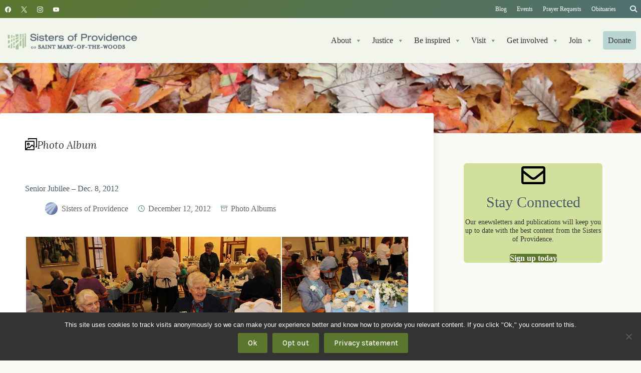

--- FILE ---
content_type: text/html; charset=UTF-8
request_url: https://spsmw.org/2012/12/12/jubilee-dec-8/
body_size: 45443
content:
<!doctype html>
<html lang="en-US">
<head>
	
	<meta charset="UTF-8">
	<meta name="viewport" content="width=device-width, initial-scale=1, maximum-scale=5, viewport-fit=cover">
	<link rel="profile" href="https://gmpg.org/xfn/11">

	<meta name='robots' content='index, follow, max-image-preview:large, max-snippet:-1, max-video-preview:-1' />
	<style>img:is([sizes="auto" i], [sizes^="auto," i]) { contain-intrinsic-size: 3000px 1500px }</style>
	
	<!-- This site is optimized with the Yoast SEO plugin v26.7 - https://yoast.com/wordpress/plugins/seo/ -->
	<title>Senior Jubilee - Dec. 8, 2012</title>
	<link rel="canonical" href="https://spsmw.org/2012/12/12/jubilee-dec-8/" />
	<meta property="og:locale" content="en_US" />
	<meta property="og:type" content="article" />
	<meta property="og:title" content="Senior Jubilee - Dec. 8, 2012" />
	<meta property="og:url" content="https://spsmw.org/2012/12/12/jubilee-dec-8/" />
	<meta property="og:site_name" content="Sisters of Providence of Saint Mary-of-the-Woods" />
	<meta property="article:publisher" content="https://www.facebook.com/sistersofprovidence" />
	<meta property="article:published_time" content="2012-12-12T20:33:33+00:00" />
	<meta property="article:modified_time" content="2023-04-27T14:51:15+00:00" />
	<meta property="og:image" content="https://spsmw.org/wp-content/uploads/2012/12/D26-Jubilee-Dec8.jpg" />
	<meta property="og:image:width" content="640" />
	<meta property="og:image:height" content="969" />
	<meta property="og:image:type" content="image/jpeg" />
	<meta name="author" content="Sisters of Providence" />
	<meta name="twitter:card" content="summary_large_image" />
	<meta name="twitter:creator" content="@spsmw" />
	<meta name="twitter:site" content="@spsmw" />
	<meta name="twitter:label1" content="Written by" />
	<meta name="twitter:data1" content="Sisters of Providence" />
	<meta name="twitter:label2" content="Est. reading time" />
	<meta name="twitter:data2" content="1 minute" />
	<script type="application/ld+json" class="yoast-schema-graph">{"@context":"https://schema.org","@graph":[{"@type":"Article","@id":"https://spsmw.org/2012/12/12/jubilee-dec-8/#article","isPartOf":{"@id":"https://spsmw.org/2012/12/12/jubilee-dec-8/"},"author":{"name":"Sisters of Providence","@id":"https://spsmw.org/#/schema/person/471dc61e17d60547bda3d0a706485cbd"},"headline":"Senior Jubilee &#8211; Dec. 8, 2012","datePublished":"2012-12-12T20:33:33+00:00","dateModified":"2023-04-27T14:51:15+00:00","mainEntityOfPage":{"@id":"https://spsmw.org/2012/12/12/jubilee-dec-8/"},"wordCount":6,"commentCount":0,"publisher":{"@id":"https://spsmw.org/#organization"},"image":{"@id":"https://spsmw.org/2012/12/12/jubilee-dec-8/#primaryimage"},"thumbnailUrl":"https://i0.wp.com/spsmw.org/wp-content/uploads/2012/12/D26-Jubilee-Dec8.jpg?fit=640%2C969&ssl=1","keywords":["Community Living"],"articleSection":["Photo Albums"],"inLanguage":"en-US","potentialAction":[{"@type":"CommentAction","name":"Comment","target":["https://spsmw.org/2012/12/12/jubilee-dec-8/#respond"]}]},{"@type":"WebPage","@id":"https://spsmw.org/2012/12/12/jubilee-dec-8/","url":"https://spsmw.org/2012/12/12/jubilee-dec-8/","name":"Senior Jubilee - Dec. 8, 2012","isPartOf":{"@id":"https://spsmw.org/#website"},"primaryImageOfPage":{"@id":"https://spsmw.org/2012/12/12/jubilee-dec-8/#primaryimage"},"image":{"@id":"https://spsmw.org/2012/12/12/jubilee-dec-8/#primaryimage"},"thumbnailUrl":"https://i0.wp.com/spsmw.org/wp-content/uploads/2012/12/D26-Jubilee-Dec8.jpg?fit=640%2C969&ssl=1","datePublished":"2012-12-12T20:33:33+00:00","dateModified":"2023-04-27T14:51:15+00:00","breadcrumb":{"@id":"https://spsmw.org/2012/12/12/jubilee-dec-8/#breadcrumb"},"inLanguage":"en-US","potentialAction":[{"@type":"ReadAction","target":["https://spsmw.org/2012/12/12/jubilee-dec-8/"]}]},{"@type":"ImageObject","inLanguage":"en-US","@id":"https://spsmw.org/2012/12/12/jubilee-dec-8/#primaryimage","url":"https://i0.wp.com/spsmw.org/wp-content/uploads/2012/12/D26-Jubilee-Dec8.jpg?fit=640%2C969&ssl=1","contentUrl":"https://i0.wp.com/spsmw.org/wp-content/uploads/2012/12/D26-Jubilee-Dec8.jpg?fit=640%2C969&ssl=1","width":640,"height":969},{"@type":"BreadcrumbList","@id":"https://spsmw.org/2012/12/12/jubilee-dec-8/#breadcrumb","itemListElement":[{"@type":"ListItem","position":1,"name":"Home","item":"https://spsmw.org/"},{"@type":"ListItem","position":2,"name":"Photo Albums","item":"https://spsmw.org/category/photos/"},{"@type":"ListItem","position":3,"name":"Senior Jubilee &#8211; Dec. 8, 2012"}]},{"@type":"WebSite","@id":"https://spsmw.org/#website","url":"https://spsmw.org/","name":"Sisters of Providence of Saint Mary-of-the-Woods","description":"Breaking boundaries, creating hope","publisher":{"@id":"https://spsmw.org/#organization"},"alternateName":"Sisters of Providence","potentialAction":[{"@type":"SearchAction","target":{"@type":"EntryPoint","urlTemplate":"https://spsmw.org/?s={search_term_string}"},"query-input":{"@type":"PropertyValueSpecification","valueRequired":true,"valueName":"search_term_string"}}],"inLanguage":"en-US"},{"@type":"Organization","@id":"https://spsmw.org/#organization","name":"Sisters of Providence of Saint Mary-of-the-Woods","alternateName":"Sisters of Providence","url":"https://spsmw.org/","logo":{"@type":"ImageObject","inLanguage":"en-US","@id":"https://spsmw.org/#/schema/logo/image/","url":"https://i0.wp.com/spsmw.org/wp-content/uploads/2012/06/spsmw-2-color-vert.png?fit=800%2C421&ssl=1","contentUrl":"https://i0.wp.com/spsmw.org/wp-content/uploads/2012/06/spsmw-2-color-vert.png?fit=800%2C421&ssl=1","width":800,"height":421,"caption":"Sisters of Providence of Saint Mary-of-the-Woods"},"image":{"@id":"https://spsmw.org/#/schema/logo/image/"},"sameAs":["https://www.facebook.com/sistersofprovidence","https://x.com/spsmw","http://instagram.com/spsmw","https://www.youtube.com/user/spsmw"]},{"@type":"Person","@id":"https://spsmw.org/#/schema/person/471dc61e17d60547bda3d0a706485cbd","name":"Sisters of Providence","image":{"@type":"ImageObject","inLanguage":"en-US","@id":"https://spsmw.org/#/schema/person/image/","url":"https://secure.gravatar.com/avatar/cc55216e0e2c2686fe625e432099cb41fcf215887b7e810295c201a38092a600?s=96&d=wp_user_avatar&r=g","contentUrl":"https://secure.gravatar.com/avatar/cc55216e0e2c2686fe625e432099cb41fcf215887b7e810295c201a38092a600?s=96&d=wp_user_avatar&r=g","caption":"Sisters of Providence"},"description":"The Sisters of Providence of Saint Mary-of-the-Woods, Indiana, are a congregation of Roman Catholic women religious (sisters) who minister throughout the United States and Taiwan. Saint Mother Theodore Guerin founded the Sisters of Providence in 1840. The congregation has a mission of being God's Providence in the world by committing to performing works of love, mercy and justice in service among God's people.","sameAs":["http://www.SistersofProvidence.org"],"url":"https://spsmw.org/author/spsmw/"}]}</script>
	<!-- / Yoast SEO plugin. -->


<link rel='dns-prefetch' href='//plausible.io' />
<link rel='dns-prefetch' href='//stats.wp.com' />

<link rel='dns-prefetch' href='//use.fontawesome.com' />
<link rel='dns-prefetch' href='//v0.wordpress.com' />
<link rel='preconnect' href='//i0.wp.com' />
<link rel="alternate" type="application/rss+xml" title="Sisters of Providence of Saint Mary-of-the-Woods &raquo; Feed" href="https://spsmw.org/feed/" />
<link rel="alternate" type="application/rss+xml" title="Sisters of Providence of Saint Mary-of-the-Woods &raquo; Comments Feed" href="https://spsmw.org/comments/feed/" />
<link rel="alternate" type="text/calendar" title="Sisters of Providence of Saint Mary-of-the-Woods &raquo; iCal Feed" href="https://spsmw.org/events/?ical=1" />
<link rel="alternate" type="application/rss+xml" title="Sisters of Providence of Saint Mary-of-the-Woods &raquo; Senior Jubilee &#8211; Dec. 8, 2012 Comments Feed" href="https://spsmw.org/2012/12/12/jubilee-dec-8/feed/" />
<link rel='stylesheet' id='blocksy-dynamic-global-css' href='https://spsmw.org/wp-content/uploads/blocksy/css/global.css?ver=12736' media='all' />
<link rel='stylesheet' id='ugb-style-css-css' href='https://spsmw.org/wp-content/plugins/stackable-ultimate-gutenberg-blocks-premium/dist/frontend_blocks.css?ver=3.19.5' media='all' />
<style id='ugb-style-css-inline-css'>
:root {--stk-block-width-default-detected: 1290px;}
#start-resizable-editor-section{display:none}@media only screen and (min-width:1000px){:where(.has-text-align-left) .stk-block-divider{--stk-dots-margin-left:0;--stk-dots-margin-right:auto}:where(.has-text-align-right) .stk-block-divider{--stk-dots-margin-right:0;--stk-dots-margin-left:auto}:where(.has-text-align-center) .stk-block-divider{--stk-dots-margin-right:auto;--stk-dots-margin-left:auto}.stk-block.stk-block-divider.has-text-align-center{--stk-dots-margin-right:auto;--stk-dots-margin-left:auto}.stk-block.stk-block-divider.has-text-align-right{--stk-dots-margin-right:0;--stk-dots-margin-left:auto}.stk-block.stk-block-divider.has-text-align-left{--stk-dots-margin-left:0;--stk-dots-margin-right:auto}.stk-block-feature>*>.stk-row{flex-wrap:var(--stk-feature-flex-wrap,nowrap)}.stk-row{flex-wrap:nowrap}.stk--hide-desktop,.stk--hide-desktop.stk-block{display:none!important}}@media only screen and (min-width:690px){:where(body:not(.wp-admin) .stk-block-column:first-child:nth-last-child(2)){flex:1 1 calc(50% - var(--stk-column-gap, 0px)*1/2)!important}:where(body:not(.wp-admin) .stk-block-column:nth-child(2):last-child){flex:1 1 calc(50% - var(--stk-column-gap, 0px)*1/2)!important}:where(body:not(.wp-admin) .stk-block-column:first-child:nth-last-child(3)){flex:1 1 calc(33.33333% - var(--stk-column-gap, 0px)*2/3)!important}:where(body:not(.wp-admin) .stk-block-column:nth-child(2):nth-last-child(2)){flex:1 1 calc(33.33333% - var(--stk-column-gap, 0px)*2/3)!important}:where(body:not(.wp-admin) .stk-block-column:nth-child(3):last-child){flex:1 1 calc(33.33333% - var(--stk-column-gap, 0px)*2/3)!important}:where(body:not(.wp-admin) .stk-block-column:first-child:nth-last-child(4)){flex:1 1 calc(25% - var(--stk-column-gap, 0px)*3/4)!important}:where(body:not(.wp-admin) .stk-block-column:nth-child(2):nth-last-child(3)){flex:1 1 calc(25% - var(--stk-column-gap, 0px)*3/4)!important}:where(body:not(.wp-admin) .stk-block-column:nth-child(3):nth-last-child(2)){flex:1 1 calc(25% - var(--stk-column-gap, 0px)*3/4)!important}:where(body:not(.wp-admin) .stk-block-column:nth-child(4):last-child){flex:1 1 calc(25% - var(--stk-column-gap, 0px)*3/4)!important}:where(body:not(.wp-admin) .stk-block-column:first-child:nth-last-child(5)){flex:1 1 calc(20% - var(--stk-column-gap, 0px)*4/5)!important}:where(body:not(.wp-admin) .stk-block-column:nth-child(2):nth-last-child(4)){flex:1 1 calc(20% - var(--stk-column-gap, 0px)*4/5)!important}:where(body:not(.wp-admin) .stk-block-column:nth-child(3):nth-last-child(3)){flex:1 1 calc(20% - var(--stk-column-gap, 0px)*4/5)!important}:where(body:not(.wp-admin) .stk-block-column:nth-child(4):nth-last-child(2)){flex:1 1 calc(20% - var(--stk-column-gap, 0px)*4/5)!important}:where(body:not(.wp-admin) .stk-block-column:nth-child(5):last-child){flex:1 1 calc(20% - var(--stk-column-gap, 0px)*4/5)!important}:where(body:not(.wp-admin) .stk-block-column:first-child:nth-last-child(6)){flex:1 1 calc(16.66667% - var(--stk-column-gap, 0px)*5/6)!important}:where(body:not(.wp-admin) .stk-block-column:nth-child(2):nth-last-child(5)){flex:1 1 calc(16.66667% - var(--stk-column-gap, 0px)*5/6)!important}:where(body:not(.wp-admin) .stk-block-column:nth-child(3):nth-last-child(4)){flex:1 1 calc(16.66667% - var(--stk-column-gap, 0px)*5/6)!important}:where(body:not(.wp-admin) .stk-block-column:nth-child(4):nth-last-child(3)){flex:1 1 calc(16.66667% - var(--stk-column-gap, 0px)*5/6)!important}:where(body:not(.wp-admin) .stk-block-column:nth-child(5):nth-last-child(2)){flex:1 1 calc(16.66667% - var(--stk-column-gap, 0px)*5/6)!important}:where(body:not(.wp-admin) .stk-block-column:nth-child(6):last-child){flex:1 1 calc(16.66667% - var(--stk-column-gap, 0px)*5/6)!important}.stk-block-tabs>.stk-inner-blocks.stk-block-tabs--vertical{grid-template-columns:auto 1fr auto}.stk-block-tabs>.stk-inner-blocks.stk-block-tabs--vertical>.stk-block-tab-labels:first-child{grid-column:1/2}.stk-block-tabs>.stk-inner-blocks.stk-block-tabs--vertical>.stk-block-tab-content:last-child{grid-column:2/4}.stk-block-tabs>.stk-inner-blocks.stk-block-tabs--vertical>.stk-block-tab-content:first-child{grid-column:1/3}.stk-block-tabs>.stk-inner-blocks.stk-block-tabs--vertical>.stk-block-tab-labels:last-child{grid-column:3/4}.stk-block .stk-block.aligncenter,.stk-block-carousel:is(.aligncenter,.alignwide,.alignfull)>:where(.stk-block-carousel__content-wrapper)>.stk-content-align:not(.alignwide):not(.alignfull),.stk-block:is(.aligncenter,.alignwide,.alignfull)>.stk-content-align:not(.alignwide):not(.alignfull){margin-left:auto;margin-right:auto;max-width:var(--stk-block-default-width,var(--stk-block-width-default-detected,900px));width:100%}.stk-block .stk-block.alignwide,.stk-block-carousel:is(.aligncenter,.alignwide,.alignfull)>:where(.stk-block-carousel__content-wrapper)>.stk-content-align.alignwide,.stk-block:is(.aligncenter,.alignwide,.alignfull)>.stk-content-align.alignwide{margin-left:auto;margin-right:auto;max-width:var(--stk-block-wide-width,var(--stk-block-width-wide-detected,80vw));width:100%}.stk-row.stk-columns-2>.stk-column{flex:1 1 50%;max-width:50%}.stk-row.stk-columns-3>.stk-column{flex:1 1 33.3333333333%;max-width:33.3333333333%}.stk-row.stk-columns-4>.stk-column{flex:1 1 25%;max-width:25%}.stk-row.stk-columns-5>.stk-column{flex:1 1 20%;max-width:20%}.stk-row.stk-columns-6>.stk-column{flex:1 1 16.6666666667%;max-width:16.6666666667%}.stk-row.stk-columns-7>.stk-column{flex:1 1 14.2857142857%;max-width:14.2857142857%}.stk-row.stk-columns-8>.stk-column{flex:1 1 12.5%;max-width:12.5%}.stk-row.stk-columns-9>.stk-column{flex:1 1 11.1111111111%;max-width:11.1111111111%}.stk-row.stk-columns-10>.stk-column{flex:1 1 10%;max-width:10%}}@media only screen and (min-width:690px) and (max-width:999px){.stk-button-group:is(.stk--collapse-on-tablet)>.block-editor-inner-blocks>.block-editor-block-list__layout>[data-block]{margin-inline-end:var(--stk-alignment-margin-right);margin-inline-start:var(--stk-alignment-margin-left)}:where(.has-text-align-left-tablet) .stk-block-divider{--stk-dots-margin-left:0;--stk-dots-margin-right:auto}:where(.has-text-align-right-tablet) .stk-block-divider{--stk-dots-margin-right:0;--stk-dots-margin-left:auto}:where(.has-text-align-center-tablet) .stk-block-divider{--stk-dots-margin-right:auto;--stk-dots-margin-left:auto}.stk--hide-tablet,.stk--hide-tablet.stk-block{display:none!important}.stk-button-group:is(.stk--collapse-on-tablet) .stk-block:is(.stk-block-button,.stk-block-icon-button){margin-inline-end:var(--stk-alignment-margin-right);margin-inline-start:var(--stk-alignment-margin-left)}}@media only screen and (max-width:999px){.stk-block-button{min-width:-moz-fit-content;min-width:fit-content}.stk-block.stk-block-divider.has-text-align-center-tablet{--stk-dots-margin-right:auto;--stk-dots-margin-left:auto}.stk-block.stk-block-divider.has-text-align-right-tablet{--stk-dots-margin-right:0;--stk-dots-margin-left:auto}.stk-block.stk-block-divider.has-text-align-left-tablet{--stk-dots-margin-left:0;--stk-dots-margin-right:auto}.stk-block-timeline.stk-block-timeline__ios-polyfill{--fixed-bg:linear-gradient(to bottom,var(--line-accent-bg-color,#000) 0,var(--line-accent-bg-color-2,#000) var(--line-accent-bg-location,50%))}.has-text-align-center-tablet{--stk-alignment-padding-left:0;--stk-alignment-justify-content:center;--stk-alignment-text-align:center;--stk-alignment-margin-left:auto;--stk-alignment-margin-right:auto;text-align:var(--stk-alignment-text-align,start)}.has-text-align-left-tablet{--stk-alignment-justify-content:flex-start;--stk-alignment-text-align:start;--stk-alignment-margin-left:0;--stk-alignment-margin-right:auto;text-align:var(--stk-alignment-text-align,start)}.has-text-align-right-tablet{--stk-alignment-justify-content:flex-end;--stk-alignment-text-align:end;--stk-alignment-margin-left:auto;--stk-alignment-margin-right:0;text-align:var(--stk-alignment-text-align,start)}.has-text-align-justify-tablet{--stk-alignment-text-align:justify}.has-text-align-space-between-tablet{--stk-alignment-justify-content:space-between}.has-text-align-space-around-tablet{--stk-alignment-justify-content:space-around}.has-text-align-space-evenly-tablet{--stk-alignment-justify-content:space-evenly}}@media only screen and (max-width:689px){.stk-button-group:is(.stk--collapse-on-mobile)>.block-editor-inner-blocks>.block-editor-block-list__layout>[data-block],.stk-button-group:is(.stk--collapse-on-tablet)>.block-editor-inner-blocks>.block-editor-block-list__layout>[data-block]{margin-inline-end:var(--stk-alignment-margin-right);margin-inline-start:var(--stk-alignment-margin-left)}.stk-block-carousel.stk--hide-mobile-arrows>.stk-block-carousel__content-wrapper>*>.stk-block-carousel__buttons,.stk-block-carousel.stk--hide-mobile-dots>.stk-block-carousel__content-wrapper>.stk-block-carousel__dots{display:none}:where(.has-text-align-left-mobile) .stk-block-divider{--stk-dots-margin-left:0;--stk-dots-margin-right:auto}:where(.has-text-align-right-mobile) .stk-block-divider{--stk-dots-margin-right:0;--stk-dots-margin-left:auto}:where(.has-text-align-center-mobile) .stk-block-divider{--stk-dots-margin-right:auto;--stk-dots-margin-left:auto}.stk-block.stk-block-divider.has-text-align-center-mobile{--stk-dots-margin-right:auto;--stk-dots-margin-left:auto}.stk-block.stk-block-divider.has-text-align-right-mobile{--stk-dots-margin-right:0;--stk-dots-margin-left:auto}.stk-block.stk-block-divider.has-text-align-left-mobile{--stk-dots-margin-left:0;--stk-dots-margin-right:auto}.stk-block.stk-block-feature:is(.is-style-default,.is-style-horizontal)>.stk-container>.stk-inner-blocks.stk-block-content{flex-direction:column-reverse}.stk-block-posts{--stk-columns:1}.stk-block-tab-labels:not(.stk-block-tab-labels--wrap-mobile){overflow-x:auto!important;width:100%}.stk-block-tab-labels:not(.stk-block-tab-labels--wrap-mobile)::-webkit-scrollbar{height:0!important}.stk-block-tab-labels:not(.stk-block-tab-labels--wrap-mobile) .stk-block-tab-labels__wrapper{flex-wrap:nowrap;min-width:-webkit-fill-available;min-width:fill-available;width:max-content}.stk-block-tabs>.stk-inner-blocks{grid-template-columns:1fr}.stk-block-tabs>.stk-inner-blocks>.stk-block-tab-labels:last-child{grid-row:1/2}.stk-block.stk-block-timeline{--content-line:0!important;padding-top:0}.stk-block-timeline>.stk-inner-blocks{align-items:flex-start;grid-template-columns:var(--line-dot-size,16px) 1fr;grid-template-rows:auto 1fr;padding-left:16px}.stk-block-timeline>.stk-inner-blocks:after{inset-inline-start:calc(var(--line-dot-size, 16px)/2 - var(--line-bg-width, 3px)/2 + 16px)}.stk-block-timeline .stk-block-timeline__middle{inset-block-start:8px;inset-inline-start:16px;position:absolute}.stk-block-timeline .stk-block-timeline__content{grid-column:2/3;grid-row:2/3;text-align:start}.stk-block-timeline .stk-block-timeline__date{grid-column:2/3;grid-row:1/2;text-align:start}.stk-block-timeline>.stk-inner-blocks:after{bottom:calc(100% - var(--line-dot-size, 16px)/2 - .5em);top:calc(var(--line-dot-size, 16px)/2 + .5em)}.stk-block-timeline+.stk-block-timeline>.stk-inner-blocks:after{top:-16px}:root{--stk-block-margin-bottom:16px;--stk-column-margin:8px;--stk-container-padding:24px;--stk-container-padding-large:32px 24px;--stk-container-padding-small:8px 24px;--stk-block-background-padding:16px}.stk-block .stk-block:is(.aligncenter,.alignwide),.stk-block:is(.aligncenter,.alignwide,.alignfull)>.stk-content-align.alignwide,.stk-block:is(.aligncenter,.alignwide,.alignfull)>.stk-content-align:not(.alignwide):not(.alignfull){width:100%}.stk-column{flex:1 1 100%;max-width:100%}.stk--hide-mobile,.stk--hide-mobile.stk-block{display:none!important}.stk-button-group:is(.stk--collapse-on-mobile) .stk-block:is(.stk-block-button,.stk-block-icon-button),.stk-button-group:is(.stk--collapse-on-tablet) .stk-block:is(.stk-block-button,.stk-block-icon-button){margin-inline-end:var(--stk-alignment-margin-right);margin-inline-start:var(--stk-alignment-margin-left)}.has-text-align-center-mobile{--stk-alignment-padding-left:0;--stk-alignment-justify-content:center;--stk-alignment-text-align:center;--stk-alignment-margin-left:auto;--stk-alignment-margin-right:auto;text-align:var(--stk-alignment-text-align,start)}.has-text-align-left-mobile{--stk-alignment-justify-content:flex-start;--stk-alignment-text-align:start;--stk-alignment-margin-left:0;--stk-alignment-margin-right:auto;text-align:var(--stk-alignment-text-align,start)}.has-text-align-right-mobile{--stk-alignment-justify-content:flex-end;--stk-alignment-text-align:end;--stk-alignment-margin-left:auto;--stk-alignment-margin-right:0;text-align:var(--stk-alignment-text-align,start)}.has-text-align-justify-mobile{--stk-alignment-text-align:justify}.has-text-align-space-between-mobile{--stk-alignment-justify-content:space-between}.has-text-align-space-around-mobile{--stk-alignment-justify-content:space-around}.has-text-align-space-evenly-mobile{--stk-alignment-justify-content:space-evenly}.entry-content .stk-block.stk-has-top-separator{padding-top:23vw}.entry-content .stk-block.stk-has-bottom-separator{padding-bottom:23vw}.entry-content .stk-block .stk-separator__wrapper{height:23vw}}#end-resizable-editor-section{display:none}
</style>
<style id='ugb-style-css-nodep-inline-css'>
/* Global Color Schemes (background-scheme-default-3) */
.stk--background-scheme--scheme-default-3{--stk-block-background-color:#0f0e17;--stk-heading-color:#fffffe;--stk-text-color:#fffffe;--stk-link-color:#f00069;--stk-accent-color:#f00069;--stk-subtitle-color:#f00069;--stk-button-background-color:#f00069;--stk-button-text-color:#fffffe;--stk-button-outline-color:#fffffe;}
/* Global Color Schemes (container-scheme-default-3) */
.stk--container-scheme--scheme-default-3{--stk-container-background-color:#0f0e17;--stk-heading-color:#fffffe;--stk-text-color:#fffffe;--stk-link-color:#f00069;--stk-accent-color:#f00069;--stk-subtitle-color:#f00069;--stk-button-background-color:#f00069;--stk-button-text-color:#fffffe;--stk-button-outline-color:#fffffe;}
/* Global Preset Controls */
:root{--stk--preset--font-size--small:var(--wp--preset--font-size--small);--stk--preset--font-size--medium:var(--wp--preset--font-size--medium);--stk--preset--font-size--large:var(--wp--preset--font-size--large);--stk--preset--font-size--x-large:var(--wp--preset--font-size--x-large);--stk--preset--font-size--xx-large:var(--wp--preset--font-size--xx-large);--stk--preset--spacing--20:var(--wp--preset--spacing--20);--stk--preset--spacing--30:var(--wp--preset--spacing--30);--stk--preset--spacing--40:var(--wp--preset--spacing--40);--stk--preset--spacing--50:var(--wp--preset--spacing--50);--stk--preset--spacing--60:var(--wp--preset--spacing--60);--stk--preset--spacing--70:var(--wp--preset--spacing--70);--stk--preset--spacing--80:var(--wp--preset--spacing--80);}
</style>
<link rel='stylesheet' id='tribe-events-pro-mini-calendar-block-styles-css' href='https://spsmw.org/wp-content/plugins/events-calendar-pro/build/css/tribe-events-pro-mini-calendar-block.css?ver=7.7.9' media='all' />
<link rel='stylesheet' id='wp-block-library-css' href='https://spsmw.org/wp-includes/css/dist/block-library/style.min.css?ver=6.8.3' media='all' />
<style id='rudr-taxonomy-filter-style-inline-css'>
.rudr-taxonomy-filter--buttons .wp-element-button,.rudr-taxonomy-filter--dropdown select{font-size:inherit}.rudr-taxonomy-filter--buttons.has-rudr-button-text-color .wp-element-button{color:var(--rudr-button-text-color)}.rudr-taxonomy-filter--buttons.has-rudr-button-background-color .wp-element-button{background-color:var(--rudr-button-background-color)}.rudr-taxonomy-filter--buttons.has-rudr-hover-button-text-color .wp-element-button:hover{color:var(--rudr-hover-button-text-color)}.rudr-taxonomy-filter--buttons.has-rudr-hover-button-background-color .wp-element-button:hover{background-color:var(--rudr-hover-button-background-color)}.rudr-taxonomy-filter--buttons.has-rudr-active-button-text-color .wp-element-button.rudr-filter-current{color:var(--rudr-active-button-text-color)}.rudr-taxonomy-filter--buttons.has-rudr-active-button-background-color .wp-element-button.rudr-filter-current{background-color:var(--rudr-active-button-background-color)}.rudr-taxonomy-filter--buttons.has-rudr-button-border .wp-element-button{border:var(--rudr-button-border)}.rudr-taxonomy-filter--buttons.has-rudr-button-border-radius .wp-element-button{border-radius:var(--rudr-button-border-radius)}

</style>
<link rel='stylesheet' id='ugb-style-css-premium-css' href='https://spsmw.org/wp-content/plugins/stackable-ultimate-gutenberg-blocks-premium/dist/frontend_blocks__premium_only.css?ver=3.19.5' media='all' />
<link rel='stylesheet' id='mediaelement-css' href='https://spsmw.org/wp-includes/js/mediaelement/mediaelementplayer-legacy.min.css?ver=4.2.17' media='all' />
<link rel='stylesheet' id='wp-mediaelement-css' href='https://spsmw.org/wp-includes/js/mediaelement/wp-mediaelement.min.css?ver=6.8.3' media='all' />
<style id='jetpack-sharing-buttons-style-inline-css'>
.jetpack-sharing-buttons__services-list{display:flex;flex-direction:row;flex-wrap:wrap;gap:0;list-style-type:none;margin:5px;padding:0}.jetpack-sharing-buttons__services-list.has-small-icon-size{font-size:12px}.jetpack-sharing-buttons__services-list.has-normal-icon-size{font-size:16px}.jetpack-sharing-buttons__services-list.has-large-icon-size{font-size:24px}.jetpack-sharing-buttons__services-list.has-huge-icon-size{font-size:36px}@media print{.jetpack-sharing-buttons__services-list{display:none!important}}.editor-styles-wrapper .wp-block-jetpack-sharing-buttons{gap:0;padding-inline-start:0}ul.jetpack-sharing-buttons__services-list.has-background{padding:1.25em 2.375em}
</style>
<style id='font-awesome-svg-styles-default-inline-css'>
.svg-inline--fa {
  display: inline-block;
  height: 1em;
  overflow: visible;
  vertical-align: -.125em;
}
</style>
<link rel='stylesheet' id='font-awesome-svg-styles-css' href='https://spsmw.org/wp-content/uploads/font-awesome/v6.4.2/css/svg-with-js.css' media='all' />
<style id='font-awesome-svg-styles-inline-css'>
   .wp-block-font-awesome-icon svg::before,
   .wp-rich-text-font-awesome-icon svg::before {content: unset;}
</style>
<style id='global-styles-inline-css'>
:root{--wp--preset--aspect-ratio--square: 1;--wp--preset--aspect-ratio--4-3: 4/3;--wp--preset--aspect-ratio--3-4: 3/4;--wp--preset--aspect-ratio--3-2: 3/2;--wp--preset--aspect-ratio--2-3: 2/3;--wp--preset--aspect-ratio--16-9: 16/9;--wp--preset--aspect-ratio--9-16: 9/16;--wp--preset--color--black: #000000;--wp--preset--color--cyan-bluish-gray: #abb8c3;--wp--preset--color--white: #ffffff;--wp--preset--color--pale-pink: #f78da7;--wp--preset--color--vivid-red: #cf2e2e;--wp--preset--color--luminous-vivid-orange: #ff6900;--wp--preset--color--luminous-vivid-amber: #fcb900;--wp--preset--color--light-green-cyan: #7bdcb5;--wp--preset--color--vivid-green-cyan: #00d084;--wp--preset--color--pale-cyan-blue: #8ed1fc;--wp--preset--color--vivid-cyan-blue: #0693e3;--wp--preset--color--vivid-purple: #9b51e0;--wp--preset--color--palette-color-1: var(--theme-palette-color-1, #5B762D);--wp--preset--color--palette-color-2: var(--theme-palette-color-2, #4F7070);--wp--preset--color--palette-color-3: var(--theme-palette-color-3, #333);--wp--preset--color--palette-color-4: var(--theme-palette-color-4, #4B5B6B);--wp--preset--color--palette-color-5: var(--theme-palette-color-5, #D2E09D);--wp--preset--color--palette-color-6: var(--theme-palette-color-6, #EBEFDF);--wp--preset--color--palette-color-7: var(--theme-palette-color-7, #fbfaf5);--wp--preset--color--palette-color-8: var(--theme-palette-color-8, #ffffff);--wp--preset--color--link-green: #5b762d;--wp--preset--color--green-1: #859351;--wp--preset--color--green-2: #586849;--wp--preset--color--green-3: #4e5e42;--wp--preset--color--green-4: #5b762d;--wp--preset--color--green-5: #799364;--wp--preset--color--green-6: #6f9e6f;--wp--preset--color--green-7: #354c3a;--wp--preset--color--green-8: #486652;--wp--preset--color--blue-1: #4b5b6b;--wp--preset--color--blue-2: #3b4754;--wp--preset--color--blue-3: #323647;--wp--preset--color--teal-2: #5a9096;--wp--preset--color--teal-1: #4f7070;--wp--preset--color--ivory: #ebe6cf;--wp--preset--color--pale-green: #ebefdf;--wp--preset--color--light-green: #d2e09d;--wp--preset--color--green-gray: #DEE5E6;--wp--preset--color--cool-gray: #c1c6cb;--wp--preset--color--pale-gray: #E1E2E4;--wp--preset--color--palest-gray: #f5f5f5;--wp--preset--color--red: #bf5150;--wp--preset--color--orange: #b75b37;--wp--preset--color--hover-teal: #4A7983;--wp--preset--color--bright-pale-green: #F1F6E2;--wp--preset--color--bright-teal: #83B7BA;--wp--preset--color--light-teal: #D9ECEE;--wp--preset--gradient--vivid-cyan-blue-to-vivid-purple: linear-gradient(135deg,rgba(6,147,227,1) 0%,rgb(155,81,224) 100%);--wp--preset--gradient--light-green-cyan-to-vivid-green-cyan: linear-gradient(135deg,rgb(122,220,180) 0%,rgb(0,208,130) 100%);--wp--preset--gradient--luminous-vivid-amber-to-luminous-vivid-orange: linear-gradient(135deg,rgba(252,185,0,1) 0%,rgba(255,105,0,1) 100%);--wp--preset--gradient--luminous-vivid-orange-to-vivid-red: linear-gradient(135deg,rgba(255,105,0,1) 0%,rgb(207,46,46) 100%);--wp--preset--gradient--very-light-gray-to-cyan-bluish-gray: linear-gradient(135deg,rgb(238,238,238) 0%,rgb(169,184,195) 100%);--wp--preset--gradient--cool-to-warm-spectrum: linear-gradient(135deg,rgb(74,234,220) 0%,rgb(151,120,209) 20%,rgb(207,42,186) 40%,rgb(238,44,130) 60%,rgb(251,105,98) 80%,rgb(254,248,76) 100%);--wp--preset--gradient--blush-light-purple: linear-gradient(135deg,rgb(255,206,236) 0%,rgb(152,150,240) 100%);--wp--preset--gradient--blush-bordeaux: linear-gradient(135deg,rgb(254,205,165) 0%,rgb(254,45,45) 50%,rgb(107,0,62) 100%);--wp--preset--gradient--luminous-dusk: linear-gradient(135deg,rgb(255,203,112) 0%,rgb(199,81,192) 50%,rgb(65,88,208) 100%);--wp--preset--gradient--pale-ocean: linear-gradient(135deg,rgb(255,245,203) 0%,rgb(182,227,212) 50%,rgb(51,167,181) 100%);--wp--preset--gradient--electric-grass: linear-gradient(135deg,rgb(202,248,128) 0%,rgb(113,206,126) 100%);--wp--preset--gradient--midnight: linear-gradient(135deg,rgb(2,3,129) 0%,rgb(40,116,252) 100%);--wp--preset--gradient--juicy-peach: linear-gradient(to right, #ffecd2 0%, #fcb69f 100%);--wp--preset--gradient--young-passion: linear-gradient(to right, #ff8177 0%, #ff867a 0%, #ff8c7f 21%, #f99185 52%, #cf556c 78%, #b12a5b 100%);--wp--preset--gradient--true-sunset: linear-gradient(to right, #fa709a 0%, #fee140 100%);--wp--preset--gradient--morpheus-den: linear-gradient(to top, #30cfd0 0%, #330867 100%);--wp--preset--gradient--plum-plate: linear-gradient(135deg, #667eea 0%, #764ba2 100%);--wp--preset--gradient--aqua-splash: linear-gradient(15deg, #13547a 0%, #80d0c7 100%);--wp--preset--gradient--love-kiss: linear-gradient(to top, #ff0844 0%, #ffb199 100%);--wp--preset--gradient--new-retrowave: linear-gradient(to top, #3b41c5 0%, #a981bb 49%, #ffc8a9 100%);--wp--preset--gradient--plum-bath: linear-gradient(to top, #cc208e 0%, #6713d2 100%);--wp--preset--gradient--high-flight: linear-gradient(to right, #0acffe 0%, #495aff 100%);--wp--preset--gradient--teen-party: linear-gradient(-225deg, #FF057C 0%, #8D0B93 50%, #321575 100%);--wp--preset--gradient--fabled-sunset: linear-gradient(-225deg, #231557 0%, #44107A 29%, #FF1361 67%, #FFF800 100%);--wp--preset--gradient--arielle-smile: radial-gradient(circle 248px at center, #16d9e3 0%, #30c7ec 47%, #46aef7 100%);--wp--preset--gradient--itmeo-branding: linear-gradient(180deg, #2af598 0%, #009efd 100%);--wp--preset--gradient--deep-blue: linear-gradient(to right, #6a11cb 0%, #2575fc 100%);--wp--preset--gradient--strong-bliss: linear-gradient(to right, #f78ca0 0%, #f9748f 19%, #fd868c 60%, #fe9a8b 100%);--wp--preset--gradient--sweet-period: linear-gradient(to top, #3f51b1 0%, #5a55ae 13%, #7b5fac 25%, #8f6aae 38%, #a86aa4 50%, #cc6b8e 62%, #f18271 75%, #f3a469 87%, #f7c978 100%);--wp--preset--gradient--purple-division: linear-gradient(to top, #7028e4 0%, #e5b2ca 100%);--wp--preset--gradient--cold-evening: linear-gradient(to top, #0c3483 0%, #a2b6df 100%, #6b8cce 100%, #a2b6df 100%);--wp--preset--gradient--mountain-rock: linear-gradient(to right, #868f96 0%, #596164 100%);--wp--preset--gradient--desert-hump: linear-gradient(to top, #c79081 0%, #dfa579 100%);--wp--preset--gradient--ethernal-constance: linear-gradient(to top, #09203f 0%, #537895 100%);--wp--preset--gradient--happy-memories: linear-gradient(-60deg, #ff5858 0%, #f09819 100%);--wp--preset--gradient--grown-early: linear-gradient(to top, #0ba360 0%, #3cba92 100%);--wp--preset--gradient--morning-salad: linear-gradient(-225deg, #B7F8DB 0%, #50A7C2 100%);--wp--preset--gradient--night-call: linear-gradient(-225deg, #AC32E4 0%, #7918F2 48%, #4801FF 100%);--wp--preset--gradient--mind-crawl: linear-gradient(-225deg, #473B7B 0%, #3584A7 51%, #30D2BE 100%);--wp--preset--gradient--angel-care: linear-gradient(-225deg, #FFE29F 0%, #FFA99F 48%, #FF719A 100%);--wp--preset--gradient--juicy-cake: linear-gradient(to top, #e14fad 0%, #f9d423 100%);--wp--preset--gradient--rich-metal: linear-gradient(to right, #d7d2cc 0%, #304352 100%);--wp--preset--gradient--mole-hall: linear-gradient(-20deg, #616161 0%, #9bc5c3 100%);--wp--preset--gradient--cloudy-knoxville: linear-gradient(120deg, #fdfbfb 0%, #ebedee 100%);--wp--preset--gradient--soft-grass: linear-gradient(to top, #c1dfc4 0%, #deecdd 100%);--wp--preset--gradient--saint-petersburg: linear-gradient(135deg, #f5f7fa 0%, #c3cfe2 100%);--wp--preset--gradient--everlasting-sky: linear-gradient(135deg, #fdfcfb 0%, #e2d1c3 100%);--wp--preset--gradient--kind-steel: linear-gradient(-20deg, #e9defa 0%, #fbfcdb 100%);--wp--preset--gradient--over-sun: linear-gradient(60deg, #abecd6 0%, #fbed96 100%);--wp--preset--gradient--premium-white: linear-gradient(to top, #d5d4d0 0%, #d5d4d0 1%, #eeeeec 31%, #efeeec 75%, #e9e9e7 100%);--wp--preset--gradient--clean-mirror: linear-gradient(45deg, #93a5cf 0%, #e4efe9 100%);--wp--preset--gradient--wild-apple: linear-gradient(to top, #d299c2 0%, #fef9d7 100%);--wp--preset--gradient--snow-again: linear-gradient(to top, #e6e9f0 0%, #eef1f5 100%);--wp--preset--gradient--confident-cloud: linear-gradient(to top, #dad4ec 0%, #dad4ec 1%, #f3e7e9 100%);--wp--preset--gradient--glass-water: linear-gradient(to top, #dfe9f3 0%, white 100%);--wp--preset--gradient--perfect-white: linear-gradient(-225deg, #E3FDF5 0%, #FFE6FA 100%);--wp--preset--font-size--small: 13px;--wp--preset--font-size--medium: 20px;--wp--preset--font-size--large: clamp(22px, 1.375rem + ((1vw - 3.2px) * 0.625), 30px);--wp--preset--font-size--x-large: clamp(30px, 1.875rem + ((1vw - 3.2px) * 1.563), 50px);--wp--preset--font-size--xx-large: clamp(45px, 2.813rem + ((1vw - 3.2px) * 2.734), 80px);--wp--preset--font-family--lora: Lora;--wp--preset--font-family--karla: Karla;--wp--preset--spacing--20: 0.44rem;--wp--preset--spacing--30: 0.67rem;--wp--preset--spacing--40: 1rem;--wp--preset--spacing--50: 1.5rem;--wp--preset--spacing--60: 2.25rem;--wp--preset--spacing--70: 3.38rem;--wp--preset--spacing--80: 5.06rem;--wp--preset--shadow--natural: 6px 6px 9px rgba(0, 0, 0, 0.2);--wp--preset--shadow--deep: 12px 12px 50px rgba(0, 0, 0, 0.4);--wp--preset--shadow--sharp: 6px 6px 0px rgba(0, 0, 0, 0.2);--wp--preset--shadow--outlined: 6px 6px 0px -3px rgba(255, 255, 255, 1), 6px 6px rgba(0, 0, 0, 1);--wp--preset--shadow--crisp: 6px 6px 0px rgba(0, 0, 0, 1);}:root { --wp--style--global--content-size: var(--theme-block-max-width);--wp--style--global--wide-size: var(--theme-block-wide-max-width); }:where(body) { margin: 0; }.wp-site-blocks > .alignleft { float: left; margin-right: 2em; }.wp-site-blocks > .alignright { float: right; margin-left: 2em; }.wp-site-blocks > .aligncenter { justify-content: center; margin-left: auto; margin-right: auto; }:where(.wp-site-blocks) > * { margin-block-start: var(--theme-content-spacing); margin-block-end: 0; }:where(.wp-site-blocks) > :first-child { margin-block-start: 0; }:where(.wp-site-blocks) > :last-child { margin-block-end: 0; }:root { --wp--style--block-gap: var(--theme-content-spacing); }:root :where(.is-layout-flow) > :first-child{margin-block-start: 0;}:root :where(.is-layout-flow) > :last-child{margin-block-end: 0;}:root :where(.is-layout-flow) > *{margin-block-start: var(--theme-content-spacing);margin-block-end: 0;}:root :where(.is-layout-constrained) > :first-child{margin-block-start: 0;}:root :where(.is-layout-constrained) > :last-child{margin-block-end: 0;}:root :where(.is-layout-constrained) > *{margin-block-start: var(--theme-content-spacing);margin-block-end: 0;}:root :where(.is-layout-flex){gap: var(--theme-content-spacing);}:root :where(.is-layout-grid){gap: var(--theme-content-spacing);}.is-layout-flow > .alignleft{float: left;margin-inline-start: 0;margin-inline-end: 2em;}.is-layout-flow > .alignright{float: right;margin-inline-start: 2em;margin-inline-end: 0;}.is-layout-flow > .aligncenter{margin-left: auto !important;margin-right: auto !important;}.is-layout-constrained > .alignleft{float: left;margin-inline-start: 0;margin-inline-end: 2em;}.is-layout-constrained > .alignright{float: right;margin-inline-start: 2em;margin-inline-end: 0;}.is-layout-constrained > .aligncenter{margin-left: auto !important;margin-right: auto !important;}.is-layout-constrained > :where(:not(.alignleft):not(.alignright):not(.alignfull)){max-width: var(--wp--style--global--content-size);margin-left: auto !important;margin-right: auto !important;}.is-layout-constrained > .alignwide{max-width: var(--wp--style--global--wide-size);}body .is-layout-flex{display: flex;}.is-layout-flex{flex-wrap: wrap;align-items: center;}.is-layout-flex > :is(*, div){margin: 0;}body .is-layout-grid{display: grid;}.is-layout-grid > :is(*, div){margin: 0;}body{padding-top: 0px;padding-right: 0px;padding-bottom: 0px;padding-left: 0px;}.has-black-color{color: var(--wp--preset--color--black) !important;}.has-cyan-bluish-gray-color{color: var(--wp--preset--color--cyan-bluish-gray) !important;}.has-white-color{color: var(--wp--preset--color--white) !important;}.has-pale-pink-color{color: var(--wp--preset--color--pale-pink) !important;}.has-vivid-red-color{color: var(--wp--preset--color--vivid-red) !important;}.has-luminous-vivid-orange-color{color: var(--wp--preset--color--luminous-vivid-orange) !important;}.has-luminous-vivid-amber-color{color: var(--wp--preset--color--luminous-vivid-amber) !important;}.has-light-green-cyan-color{color: var(--wp--preset--color--light-green-cyan) !important;}.has-vivid-green-cyan-color{color: var(--wp--preset--color--vivid-green-cyan) !important;}.has-pale-cyan-blue-color{color: var(--wp--preset--color--pale-cyan-blue) !important;}.has-vivid-cyan-blue-color{color: var(--wp--preset--color--vivid-cyan-blue) !important;}.has-vivid-purple-color{color: var(--wp--preset--color--vivid-purple) !important;}.has-palette-color-1-color{color: var(--wp--preset--color--palette-color-1) !important;}.has-palette-color-2-color{color: var(--wp--preset--color--palette-color-2) !important;}.has-palette-color-3-color{color: var(--wp--preset--color--palette-color-3) !important;}.has-palette-color-4-color{color: var(--wp--preset--color--palette-color-4) !important;}.has-palette-color-5-color{color: var(--wp--preset--color--palette-color-5) !important;}.has-palette-color-6-color{color: var(--wp--preset--color--palette-color-6) !important;}.has-palette-color-7-color{color: var(--wp--preset--color--palette-color-7) !important;}.has-palette-color-8-color{color: var(--wp--preset--color--palette-color-8) !important;}.has-link-green-color{color: var(--wp--preset--color--link-green) !important;}.has-green-1-color{color: var(--wp--preset--color--green-1) !important;}.has-green-2-color{color: var(--wp--preset--color--green-2) !important;}.has-green-3-color{color: var(--wp--preset--color--green-3) !important;}.has-green-4-color{color: var(--wp--preset--color--green-4) !important;}.has-green-5-color{color: var(--wp--preset--color--green-5) !important;}.has-green-6-color{color: var(--wp--preset--color--green-6) !important;}.has-green-7-color{color: var(--wp--preset--color--green-7) !important;}.has-green-8-color{color: var(--wp--preset--color--green-8) !important;}.has-blue-1-color{color: var(--wp--preset--color--blue-1) !important;}.has-blue-2-color{color: var(--wp--preset--color--blue-2) !important;}.has-blue-3-color{color: var(--wp--preset--color--blue-3) !important;}.has-teal-2-color{color: var(--wp--preset--color--teal-2) !important;}.has-teal-1-color{color: var(--wp--preset--color--teal-1) !important;}.has-ivory-color{color: var(--wp--preset--color--ivory) !important;}.has-pale-green-color{color: var(--wp--preset--color--pale-green) !important;}.has-light-green-color{color: var(--wp--preset--color--light-green) !important;}.has-green-gray-color{color: var(--wp--preset--color--green-gray) !important;}.has-cool-gray-color{color: var(--wp--preset--color--cool-gray) !important;}.has-pale-gray-color{color: var(--wp--preset--color--pale-gray) !important;}.has-palest-gray-color{color: var(--wp--preset--color--palest-gray) !important;}.has-red-color{color: var(--wp--preset--color--red) !important;}.has-orange-color{color: var(--wp--preset--color--orange) !important;}.has-hover-teal-color{color: var(--wp--preset--color--hover-teal) !important;}.has-bright-pale-green-color{color: var(--wp--preset--color--bright-pale-green) !important;}.has-bright-teal-color{color: var(--wp--preset--color--bright-teal) !important;}.has-light-teal-color{color: var(--wp--preset--color--light-teal) !important;}.has-black-background-color{background-color: var(--wp--preset--color--black) !important;}.has-cyan-bluish-gray-background-color{background-color: var(--wp--preset--color--cyan-bluish-gray) !important;}.has-white-background-color{background-color: var(--wp--preset--color--white) !important;}.has-pale-pink-background-color{background-color: var(--wp--preset--color--pale-pink) !important;}.has-vivid-red-background-color{background-color: var(--wp--preset--color--vivid-red) !important;}.has-luminous-vivid-orange-background-color{background-color: var(--wp--preset--color--luminous-vivid-orange) !important;}.has-luminous-vivid-amber-background-color{background-color: var(--wp--preset--color--luminous-vivid-amber) !important;}.has-light-green-cyan-background-color{background-color: var(--wp--preset--color--light-green-cyan) !important;}.has-vivid-green-cyan-background-color{background-color: var(--wp--preset--color--vivid-green-cyan) !important;}.has-pale-cyan-blue-background-color{background-color: var(--wp--preset--color--pale-cyan-blue) !important;}.has-vivid-cyan-blue-background-color{background-color: var(--wp--preset--color--vivid-cyan-blue) !important;}.has-vivid-purple-background-color{background-color: var(--wp--preset--color--vivid-purple) !important;}.has-palette-color-1-background-color{background-color: var(--wp--preset--color--palette-color-1) !important;}.has-palette-color-2-background-color{background-color: var(--wp--preset--color--palette-color-2) !important;}.has-palette-color-3-background-color{background-color: var(--wp--preset--color--palette-color-3) !important;}.has-palette-color-4-background-color{background-color: var(--wp--preset--color--palette-color-4) !important;}.has-palette-color-5-background-color{background-color: var(--wp--preset--color--palette-color-5) !important;}.has-palette-color-6-background-color{background-color: var(--wp--preset--color--palette-color-6) !important;}.has-palette-color-7-background-color{background-color: var(--wp--preset--color--palette-color-7) !important;}.has-palette-color-8-background-color{background-color: var(--wp--preset--color--palette-color-8) !important;}.has-link-green-background-color{background-color: var(--wp--preset--color--link-green) !important;}.has-green-1-background-color{background-color: var(--wp--preset--color--green-1) !important;}.has-green-2-background-color{background-color: var(--wp--preset--color--green-2) !important;}.has-green-3-background-color{background-color: var(--wp--preset--color--green-3) !important;}.has-green-4-background-color{background-color: var(--wp--preset--color--green-4) !important;}.has-green-5-background-color{background-color: var(--wp--preset--color--green-5) !important;}.has-green-6-background-color{background-color: var(--wp--preset--color--green-6) !important;}.has-green-7-background-color{background-color: var(--wp--preset--color--green-7) !important;}.has-green-8-background-color{background-color: var(--wp--preset--color--green-8) !important;}.has-blue-1-background-color{background-color: var(--wp--preset--color--blue-1) !important;}.has-blue-2-background-color{background-color: var(--wp--preset--color--blue-2) !important;}.has-blue-3-background-color{background-color: var(--wp--preset--color--blue-3) !important;}.has-teal-2-background-color{background-color: var(--wp--preset--color--teal-2) !important;}.has-teal-1-background-color{background-color: var(--wp--preset--color--teal-1) !important;}.has-ivory-background-color{background-color: var(--wp--preset--color--ivory) !important;}.has-pale-green-background-color{background-color: var(--wp--preset--color--pale-green) !important;}.has-light-green-background-color{background-color: var(--wp--preset--color--light-green) !important;}.has-green-gray-background-color{background-color: var(--wp--preset--color--green-gray) !important;}.has-cool-gray-background-color{background-color: var(--wp--preset--color--cool-gray) !important;}.has-pale-gray-background-color{background-color: var(--wp--preset--color--pale-gray) !important;}.has-palest-gray-background-color{background-color: var(--wp--preset--color--palest-gray) !important;}.has-red-background-color{background-color: var(--wp--preset--color--red) !important;}.has-orange-background-color{background-color: var(--wp--preset--color--orange) !important;}.has-hover-teal-background-color{background-color: var(--wp--preset--color--hover-teal) !important;}.has-bright-pale-green-background-color{background-color: var(--wp--preset--color--bright-pale-green) !important;}.has-bright-teal-background-color{background-color: var(--wp--preset--color--bright-teal) !important;}.has-light-teal-background-color{background-color: var(--wp--preset--color--light-teal) !important;}.has-black-border-color{border-color: var(--wp--preset--color--black) !important;}.has-cyan-bluish-gray-border-color{border-color: var(--wp--preset--color--cyan-bluish-gray) !important;}.has-white-border-color{border-color: var(--wp--preset--color--white) !important;}.has-pale-pink-border-color{border-color: var(--wp--preset--color--pale-pink) !important;}.has-vivid-red-border-color{border-color: var(--wp--preset--color--vivid-red) !important;}.has-luminous-vivid-orange-border-color{border-color: var(--wp--preset--color--luminous-vivid-orange) !important;}.has-luminous-vivid-amber-border-color{border-color: var(--wp--preset--color--luminous-vivid-amber) !important;}.has-light-green-cyan-border-color{border-color: var(--wp--preset--color--light-green-cyan) !important;}.has-vivid-green-cyan-border-color{border-color: var(--wp--preset--color--vivid-green-cyan) !important;}.has-pale-cyan-blue-border-color{border-color: var(--wp--preset--color--pale-cyan-blue) !important;}.has-vivid-cyan-blue-border-color{border-color: var(--wp--preset--color--vivid-cyan-blue) !important;}.has-vivid-purple-border-color{border-color: var(--wp--preset--color--vivid-purple) !important;}.has-palette-color-1-border-color{border-color: var(--wp--preset--color--palette-color-1) !important;}.has-palette-color-2-border-color{border-color: var(--wp--preset--color--palette-color-2) !important;}.has-palette-color-3-border-color{border-color: var(--wp--preset--color--palette-color-3) !important;}.has-palette-color-4-border-color{border-color: var(--wp--preset--color--palette-color-4) !important;}.has-palette-color-5-border-color{border-color: var(--wp--preset--color--palette-color-5) !important;}.has-palette-color-6-border-color{border-color: var(--wp--preset--color--palette-color-6) !important;}.has-palette-color-7-border-color{border-color: var(--wp--preset--color--palette-color-7) !important;}.has-palette-color-8-border-color{border-color: var(--wp--preset--color--palette-color-8) !important;}.has-link-green-border-color{border-color: var(--wp--preset--color--link-green) !important;}.has-green-1-border-color{border-color: var(--wp--preset--color--green-1) !important;}.has-green-2-border-color{border-color: var(--wp--preset--color--green-2) !important;}.has-green-3-border-color{border-color: var(--wp--preset--color--green-3) !important;}.has-green-4-border-color{border-color: var(--wp--preset--color--green-4) !important;}.has-green-5-border-color{border-color: var(--wp--preset--color--green-5) !important;}.has-green-6-border-color{border-color: var(--wp--preset--color--green-6) !important;}.has-green-7-border-color{border-color: var(--wp--preset--color--green-7) !important;}.has-green-8-border-color{border-color: var(--wp--preset--color--green-8) !important;}.has-blue-1-border-color{border-color: var(--wp--preset--color--blue-1) !important;}.has-blue-2-border-color{border-color: var(--wp--preset--color--blue-2) !important;}.has-blue-3-border-color{border-color: var(--wp--preset--color--blue-3) !important;}.has-teal-2-border-color{border-color: var(--wp--preset--color--teal-2) !important;}.has-teal-1-border-color{border-color: var(--wp--preset--color--teal-1) !important;}.has-ivory-border-color{border-color: var(--wp--preset--color--ivory) !important;}.has-pale-green-border-color{border-color: var(--wp--preset--color--pale-green) !important;}.has-light-green-border-color{border-color: var(--wp--preset--color--light-green) !important;}.has-green-gray-border-color{border-color: var(--wp--preset--color--green-gray) !important;}.has-cool-gray-border-color{border-color: var(--wp--preset--color--cool-gray) !important;}.has-pale-gray-border-color{border-color: var(--wp--preset--color--pale-gray) !important;}.has-palest-gray-border-color{border-color: var(--wp--preset--color--palest-gray) !important;}.has-red-border-color{border-color: var(--wp--preset--color--red) !important;}.has-orange-border-color{border-color: var(--wp--preset--color--orange) !important;}.has-hover-teal-border-color{border-color: var(--wp--preset--color--hover-teal) !important;}.has-bright-pale-green-border-color{border-color: var(--wp--preset--color--bright-pale-green) !important;}.has-bright-teal-border-color{border-color: var(--wp--preset--color--bright-teal) !important;}.has-light-teal-border-color{border-color: var(--wp--preset--color--light-teal) !important;}.has-vivid-cyan-blue-to-vivid-purple-gradient-background{background: var(--wp--preset--gradient--vivid-cyan-blue-to-vivid-purple) !important;}.has-light-green-cyan-to-vivid-green-cyan-gradient-background{background: var(--wp--preset--gradient--light-green-cyan-to-vivid-green-cyan) !important;}.has-luminous-vivid-amber-to-luminous-vivid-orange-gradient-background{background: var(--wp--preset--gradient--luminous-vivid-amber-to-luminous-vivid-orange) !important;}.has-luminous-vivid-orange-to-vivid-red-gradient-background{background: var(--wp--preset--gradient--luminous-vivid-orange-to-vivid-red) !important;}.has-very-light-gray-to-cyan-bluish-gray-gradient-background{background: var(--wp--preset--gradient--very-light-gray-to-cyan-bluish-gray) !important;}.has-cool-to-warm-spectrum-gradient-background{background: var(--wp--preset--gradient--cool-to-warm-spectrum) !important;}.has-blush-light-purple-gradient-background{background: var(--wp--preset--gradient--blush-light-purple) !important;}.has-blush-bordeaux-gradient-background{background: var(--wp--preset--gradient--blush-bordeaux) !important;}.has-luminous-dusk-gradient-background{background: var(--wp--preset--gradient--luminous-dusk) !important;}.has-pale-ocean-gradient-background{background: var(--wp--preset--gradient--pale-ocean) !important;}.has-electric-grass-gradient-background{background: var(--wp--preset--gradient--electric-grass) !important;}.has-midnight-gradient-background{background: var(--wp--preset--gradient--midnight) !important;}.has-juicy-peach-gradient-background{background: var(--wp--preset--gradient--juicy-peach) !important;}.has-young-passion-gradient-background{background: var(--wp--preset--gradient--young-passion) !important;}.has-true-sunset-gradient-background{background: var(--wp--preset--gradient--true-sunset) !important;}.has-morpheus-den-gradient-background{background: var(--wp--preset--gradient--morpheus-den) !important;}.has-plum-plate-gradient-background{background: var(--wp--preset--gradient--plum-plate) !important;}.has-aqua-splash-gradient-background{background: var(--wp--preset--gradient--aqua-splash) !important;}.has-love-kiss-gradient-background{background: var(--wp--preset--gradient--love-kiss) !important;}.has-new-retrowave-gradient-background{background: var(--wp--preset--gradient--new-retrowave) !important;}.has-plum-bath-gradient-background{background: var(--wp--preset--gradient--plum-bath) !important;}.has-high-flight-gradient-background{background: var(--wp--preset--gradient--high-flight) !important;}.has-teen-party-gradient-background{background: var(--wp--preset--gradient--teen-party) !important;}.has-fabled-sunset-gradient-background{background: var(--wp--preset--gradient--fabled-sunset) !important;}.has-arielle-smile-gradient-background{background: var(--wp--preset--gradient--arielle-smile) !important;}.has-itmeo-branding-gradient-background{background: var(--wp--preset--gradient--itmeo-branding) !important;}.has-deep-blue-gradient-background{background: var(--wp--preset--gradient--deep-blue) !important;}.has-strong-bliss-gradient-background{background: var(--wp--preset--gradient--strong-bliss) !important;}.has-sweet-period-gradient-background{background: var(--wp--preset--gradient--sweet-period) !important;}.has-purple-division-gradient-background{background: var(--wp--preset--gradient--purple-division) !important;}.has-cold-evening-gradient-background{background: var(--wp--preset--gradient--cold-evening) !important;}.has-mountain-rock-gradient-background{background: var(--wp--preset--gradient--mountain-rock) !important;}.has-desert-hump-gradient-background{background: var(--wp--preset--gradient--desert-hump) !important;}.has-ethernal-constance-gradient-background{background: var(--wp--preset--gradient--ethernal-constance) !important;}.has-happy-memories-gradient-background{background: var(--wp--preset--gradient--happy-memories) !important;}.has-grown-early-gradient-background{background: var(--wp--preset--gradient--grown-early) !important;}.has-morning-salad-gradient-background{background: var(--wp--preset--gradient--morning-salad) !important;}.has-night-call-gradient-background{background: var(--wp--preset--gradient--night-call) !important;}.has-mind-crawl-gradient-background{background: var(--wp--preset--gradient--mind-crawl) !important;}.has-angel-care-gradient-background{background: var(--wp--preset--gradient--angel-care) !important;}.has-juicy-cake-gradient-background{background: var(--wp--preset--gradient--juicy-cake) !important;}.has-rich-metal-gradient-background{background: var(--wp--preset--gradient--rich-metal) !important;}.has-mole-hall-gradient-background{background: var(--wp--preset--gradient--mole-hall) !important;}.has-cloudy-knoxville-gradient-background{background: var(--wp--preset--gradient--cloudy-knoxville) !important;}.has-soft-grass-gradient-background{background: var(--wp--preset--gradient--soft-grass) !important;}.has-saint-petersburg-gradient-background{background: var(--wp--preset--gradient--saint-petersburg) !important;}.has-everlasting-sky-gradient-background{background: var(--wp--preset--gradient--everlasting-sky) !important;}.has-kind-steel-gradient-background{background: var(--wp--preset--gradient--kind-steel) !important;}.has-over-sun-gradient-background{background: var(--wp--preset--gradient--over-sun) !important;}.has-premium-white-gradient-background{background: var(--wp--preset--gradient--premium-white) !important;}.has-clean-mirror-gradient-background{background: var(--wp--preset--gradient--clean-mirror) !important;}.has-wild-apple-gradient-background{background: var(--wp--preset--gradient--wild-apple) !important;}.has-snow-again-gradient-background{background: var(--wp--preset--gradient--snow-again) !important;}.has-confident-cloud-gradient-background{background: var(--wp--preset--gradient--confident-cloud) !important;}.has-glass-water-gradient-background{background: var(--wp--preset--gradient--glass-water) !important;}.has-perfect-white-gradient-background{background: var(--wp--preset--gradient--perfect-white) !important;}.has-small-font-size{font-size: var(--wp--preset--font-size--small) !important;}.has-medium-font-size{font-size: var(--wp--preset--font-size--medium) !important;}.has-large-font-size{font-size: var(--wp--preset--font-size--large) !important;}.has-x-large-font-size{font-size: var(--wp--preset--font-size--x-large) !important;}.has-xx-large-font-size{font-size: var(--wp--preset--font-size--xx-large) !important;}.has-lora-font-family{font-family: var(--wp--preset--font-family--lora) !important;}.has-karla-font-family{font-family: var(--wp--preset--font-family--karla) !important;}
:root :where(.wp-block-pullquote){font-size: clamp(0.984em, 0.984rem + ((1vw - 0.2em) * 0.645), 1.5em);line-height: 1.6;}
</style>
<link rel='stylesheet' id='cookie-notice-front-css' href='https://spsmw.org/wp-content/plugins/cookie-notice/css/front.min.css?ver=2.5.8' media='all' />
<link rel='stylesheet' id='scriptlesssocialsharing-css' href='https://spsmw.org/wp-content/plugins/scriptless-social-sharing/includes/css/scriptlesssocialsharing-style.css?ver=3.3.1' media='all' />
<style id='scriptlesssocialsharing-inline-css'>
.scriptlesssocialsharing__buttons a.button { padding: 12px; flex: 1; }@media only screen and (max-width: 767px) { .scriptlesssocialsharing .sss-name { position: absolute; clip: rect(1px, 1px, 1px, 1px); height: 1px; width: 1px; border: 0; overflow: hidden; } }
</style>
<link rel='stylesheet' id='megamenu-css' href='https://spsmw.org/wp-content/uploads/maxmegamenu/style.css?ver=0f816f' media='all' />
<link rel='stylesheet' id='dashicons-css' href='https://spsmw.org/wp-includes/css/dashicons.min.css?ver=6.8.3' media='all' />
<link rel='stylesheet' id='megamenu-google-fonts-css' href='//spsmw.org/wp-content/uploads/omgf/megamenu-google-fonts/megamenu-google-fonts.css?ver=1682443997' media='all' />
<link rel='stylesheet' id='megamenu-genericons-css' href='https://spsmw.org/wp-content/plugins/megamenu-pro/icons/genericons/genericons/genericons.css?ver=2.4.4' media='all' />
<link rel='stylesheet' id='megamenu-fontawesome-css' href='https://spsmw.org/wp-content/plugins/megamenu-pro/icons/fontawesome/css/font-awesome.min.css?ver=2.4.4' media='all' />
<link rel='stylesheet' id='megamenu-fontawesome5-css' href='https://spsmw.org/wp-content/plugins/megamenu-pro/icons/fontawesome5/css/all.min.css?ver=2.4.4' media='all' />
<link rel='stylesheet' id='megamenu-fontawesome6-css' href='https://spsmw.org/wp-content/plugins/megamenu-pro/icons/fontawesome6/css/all.min.css?ver=2.4.4' media='all' />
<link rel='stylesheet' id='search-filter-plugin-styles-css' href='https://spsmw.org/wp-content/plugins/search-filter-pro/public/assets/css/search-filter.min.css?ver=2.5.21' media='all' />
<link rel='stylesheet' id='parent-style-css' href='https://spsmw.org/wp-content/themes/blocksy/style.css?ver=6.8.3' media='all' />
<link rel='stylesheet' id='blocksy-child-style-css' href='https://spsmw.org/wp-content/themes/blocksy-child-spsmw/style.css?ver=6.8.3' media='all' />
<link rel='stylesheet' id='ct-main-styles-css' href='https://spsmw.org/wp-content/themes/blocksy/static/bundle/main.min.css?ver=2.1.18' media='all' />
<link rel='stylesheet' id='ct-page-title-styles-css' href='https://spsmw.org/wp-content/themes/blocksy/static/bundle/page-title.min.css?ver=2.1.18' media='all' />
<link rel='stylesheet' id='ct-tribe-events-styles-css' href='https://spsmw.org/wp-content/themes/blocksy/static/bundle/tribe-events.min.css?ver=2.1.18' media='all' />
<link rel='stylesheet' id='ct-sidebar-styles-css' href='https://spsmw.org/wp-content/themes/blocksy/static/bundle/sidebar.min.css?ver=2.1.18' media='all' />
<link rel='stylesheet' id='ct-comments-styles-css' href='https://spsmw.org/wp-content/themes/blocksy/static/bundle/comments.min.css?ver=2.1.18' media='all' />
<link rel='stylesheet' id='ct-author-box-styles-css' href='https://spsmw.org/wp-content/themes/blocksy/static/bundle/author-box.min.css?ver=2.1.18' media='all' />
<link rel='stylesheet' id='ct-posts-nav-styles-css' href='https://spsmw.org/wp-content/themes/blocksy/static/bundle/posts-nav.min.css?ver=2.1.18' media='all' />
<link rel='stylesheet' id='ct-beaver-styles-css' href='https://spsmw.org/wp-content/themes/blocksy/static/bundle/beaver.min.css?ver=2.1.18' media='all' />
<link rel='stylesheet' id='ct-stackable-styles-css' href='https://spsmw.org/wp-content/themes/blocksy/static/bundle/stackable.min.css?ver=2.1.18' media='all' />
<link rel='stylesheet' id='font-awesome-official-css' href='https://use.fontawesome.com/releases/v6.4.2/css/all.css' media='all' integrity="sha384-blOohCVdhjmtROpu8+CfTnUWham9nkX7P7OZQMst+RUnhtoY/9qemFAkIKOYxDI3" crossorigin="anonymous" />
<link rel='stylesheet' id='dflip-style-css' href='https://spsmw.org/wp-content/plugins/3d-flipbook-dflip-lite/assets/css/dflip.min.css?ver=2.4.20' media='all' />
<link rel='stylesheet' id='blocksy-pro-search-input-styles-css' href='https://spsmw.org/wp-content/plugins/blocksy-companion-pro/framework/premium/static/bundle/search-input.min.css?ver=2.1.23' media='all' />
<link rel='stylesheet' id='blocksy-ext-mega-menu-styles-css' href='https://spsmw.org/wp-content/plugins/blocksy-companion-pro/framework/premium/extensions/mega-menu/static/bundle/main.min.css?ver=2.1.23' media='all' />
<link rel='stylesheet' id='font-awesome-official-v4shim-css' href='https://use.fontawesome.com/releases/v6.4.2/css/v4-shims.css' media='all' integrity="sha384-IqMDcR2qh8kGcGdRrxwop5R2GiUY5h8aDR/LhYxPYiXh3sAAGGDkFvFqWgFvTsTd" crossorigin="anonymous" />
<script id="cookie-notice-front-js-before">
var cnArgs = {"ajaxUrl":"https:\/\/spsmw.org\/wp-admin\/admin-ajax.php","nonce":"d7c8063286","hideEffect":"fade","position":"bottom","onScroll":false,"onScrollOffset":100,"onClick":false,"cookieName":"cookie_notice_accepted","cookieTime":15811200,"cookieTimeRejected":2592000,"globalCookie":false,"redirection":false,"cache":true,"revokeCookies":true,"revokeCookiesOpt":"manual"};
</script>
<script src="https://spsmw.org/wp-content/plugins/cookie-notice/js/front.min.js?ver=2.5.8" id="cookie-notice-front-js"></script>
<script defer data-domain='spsmw.org' data-api='https://plausible.io/api/event' data-cfasync='false' src="https://plausible.io/js/plausible.outbound-links.file-downloads.tagged-events.js?ver=2.5.0" id="plausible-analytics-js"></script>
<script id="plausible-analytics-js-after">
window.plausible = window.plausible || function() { (window.plausible.q = window.plausible.q || []).push(arguments) }
</script>
<script src="https://spsmw.org/wp-includes/js/jquery/jquery.min.js?ver=3.7.1" id="jquery-core-js"></script>
<script src="https://spsmw.org/wp-includes/js/jquery/jquery-migrate.min.js?ver=3.4.1" id="jquery-migrate-js"></script>
<link rel="https://api.w.org/" href="https://spsmw.org/wp-json/" /><link rel="alternate" title="JSON" type="application/json" href="https://spsmw.org/wp-json/wp/v2/posts/25334" /><link rel="EditURI" type="application/rsd+xml" title="RSD" href="https://spsmw.org/xmlrpc.php?rsd" />
<link rel='shortlink' href='https://wp.me/p2YnQE-6AC' />
<link rel="alternate" title="oEmbed (JSON)" type="application/json+oembed" href="https://spsmw.org/wp-json/oembed/1.0/embed?url=https%3A%2F%2Fspsmw.org%2F2012%2F12%2F12%2Fjubilee-dec-8%2F" />
<link rel="alternate" title="oEmbed (XML)" type="text/xml+oembed" href="https://spsmw.org/wp-json/oembed/1.0/embed?url=https%3A%2F%2Fspsmw.org%2F2012%2F12%2F12%2Fjubilee-dec-8%2F&#038;format=xml" />
<meta name="tec-api-version" content="v1"><meta name="tec-api-origin" content="https://spsmw.org"><link rel="alternate" href="https://spsmw.org/wp-json/tribe/events/v1/" />	<style>img#wpstats{display:none}</style>
		<noscript><link rel='stylesheet' href='https://spsmw.org/wp-content/themes/blocksy/static/bundle/no-scripts.min.css' type='text/css'></noscript>
<style id="ct-main-styles-inline-css">[data-block*="78648"] > [class*="ct-container"] > article[class*="post"] {--has-boxed:var(--false);--has-wide:var(--true);} [data-block*="78695"] > [class*="ct-container"] > article[class*="post"] {--has-boxed:var(--false);--has-wide:var(--true);}</style>
  <!-- Google Tag Manager -->
  <script>
    (function(w, d, s, l, i) {
      w[l] = w[l] || [];
      w[l].push({
        'gtm.start': new Date().getTime(),
        event: 'gtm.js'
      });
      var f = d.getElementsByTagName(s)[0],
        j = d.createElement(s),
        dl = l != 'dataLayer' ? '&l=' + l : '';
      j.async = true;
      j.src =
        'https://www.googletagmanager.com/gtm.js?id=' + i + dl;
      f.parentNode.insertBefore(j, f);
    })(window, document, 'script', 'dataLayer', 'GTM-57Z3WB3');
  </script>
  <!-- End Google Tag Manager -->
<script src="https://sky.blackbaudcdn.net/static/og-web-loader/1/main.js" data-envid="p-AFBVjhLypEmnqBAurVsSYA"></script>
<link rel="icon" href="https://i0.wp.com/spsmw.org/wp-content/uploads/2018/05/cropped-Icon-copy.png?fit=32%2C32&#038;ssl=1" sizes="32x32" />
<link rel="icon" href="https://i0.wp.com/spsmw.org/wp-content/uploads/2018/05/cropped-Icon-copy.png?fit=192%2C192&#038;ssl=1" sizes="192x192" />
<link rel="apple-touch-icon" href="https://i0.wp.com/spsmw.org/wp-content/uploads/2018/05/cropped-Icon-copy.png?fit=180%2C180&#038;ssl=1" />
<meta name="msapplication-TileImage" content="https://i0.wp.com/spsmw.org/wp-content/uploads/2018/05/cropped-Icon-copy.png?fit=270%2C270&#038;ssl=1" />
		<style id="wp-custom-css">
			@media (min-width:690px) {
	.sp-testimonial p, .sp-testimonial cite {
    margin-left: 110px;
	}
}

/* * * * * * * *
 Events
 * * * * * * * */
/* -------------------------
   Events Calendar Pro
-------------------------- */

/*Single Event -------- */

/* Date block */
#tribe-events-content .tribe-events-schedule__datetime span {
    color: #4F7070;
    font-weight: 900;
	letter-spacing: -0.2px;
	font-size: 1.5em;
}

.tribe-events-schedule__all-day,
.tribe-events-schedule__separator,
.tribe-events-schedule__timezone {
    color: #777 !important;
	font-weight: 500 !important;
    letter-spacing: .05em;
}

/* Venue block */
.tribe-block__venue__meta::before {
    content: 'Location';
    display: block;
    color: #4B5B6B;
    font-weight: bold;
	text-transform: uppercase;
	font-size: 12px;
	letter-spacing: .1em;
}

.tribe-block__venue {
    background: #EBEFDF;
    border: none !important;
    border-radius: 12px !important;
    clear: both;
    justify-content: space-between !important;
    margin-bottom: 30px;
}

.tribe-block__venue .tribe-block__venue__meta .tribe-block__venue__name h3 {
    font-size: 1.2em !important;
    line-height: 1.2;
    font-weight: bold;
	font-style: italic;
}

/* Price block */
.tribe-block__event-price {
    margin-bottom: 30px !important;
    padding-top: 0 !important;
}

.tribe-block__event-price .tribe-block__event-price__cost {
    color: #516700 !important;
    font-size: 1.4em !important;
}

.eventStatusDot {
  background: #5b762d;
  width: 15px;
  height: 15px;
  float: left;
  margin: 2px 6px 0 0;
  border-radius: 50%;
}

.eventFull .eventStatusDot {
  background: #b75b37;
}

.eventCanceled .eventStatusDot {
  background: #bf5150;
}

.eventWL .eventStatusDot {
  background: #ceb032;
}

.event-cost {
  background: #4f7070;
  float: left;
  padding: 0 6px;
  margin-right: 10px;
  border-radius: 2px;
  color: #fff;
}

/* organizers */
.event-org-pic {
  padding-right: 30px;
  margin-top: 12px;
  min-width: 150px;
}

.event-orgs {
  display: -webkit-box;
  display: -moz-box;
  display: -ms-flexbox;
  display: -webkit-flex;
  display: flex;
}
.event-org-pic img {
	border-radius: 100%;
}
.event-orgs p {
	font-size: .85em;
}

.single-tribe_events .tribe-events-single-event-title,
.single-tribe_events .tribe-block__organizer__details,
.single-tribe_events #tribe-events-footer {
  display: none;
}

.single-tribe_events .ct-comments-container {
	display: none;
}

/* Events archive page */
/*table.tribe-events-calendar thead tr th {
  background-color: #4b5b6b;
  color: #FFF;
}

#tribe-bar-form .tribe-bar-submit input[type="submit"] {
  background: #5b762d;
  border-radius: 2px;
}

#tribe-events-content .tribe-events-calendar div[id*="tribe-events-event-"] h3.tribe-events-month-event-title {
  font-family: 'Karla', sans-serif;
}

#tribe-events-content .tribe-events-tooltip h4 {
  background-color: transparent;
  letter-spacing: .01em;
  line-height: inherit;
}

#tribe-events-content .tribe-events-tooltip .tribe-event-duration {
  padding-bottom: 10px;
}

a.tribe-events-calendar-list__event-featured-image-link,
a.tribe-events-calendar-day__event-featured-image-link {
  max-height: 200px;
  overflow: hidden;
}

img.tribe-events-calendar-list__event-featured-image,
img.tribe-events-calendar-day__event-featured-image {
  max-width: 200px;
}*/

/* Events list for landing pages */
.sp-events-list .fl-post-feed-title {
  font-size: 1.5em;
}

.sp-events-list .fl-post-feed-title::before {
  content: '\f06c ';
  font-family: 'FontAwesome';
  margin-right: 12px;
  color: #4f7070;
}

.sp-events-list .fl-post-grid-event-calendar-date {
  font-size: 1.1em;
}

/* Archive List View */

.tribe-events-list-separator-month::before {
  display: inline-block;
  font-style: normal;
  font-variant: normal;
  text-rendering: auto;
  -webkit-font-smoothing: antialiased;
  content: '\f06c ';
  font-family: "Font Awesome 5 Free";
  font-weight: 900;
  margin-right: 12px;
  color: #8aa876;
}

.tribe-events-calendar-list__month-separator {
  display: block;
  font-size: 28px;
  font-weight: 400;
  text-transform: none;
  font-family: Lora;
  font-style: italic;
}

.tribe-events-list .type-tribe_events {
  margin-bottom: 0;
}

.bdd-tribe-events-list-item {
  display: block;
}

.bdd-tribe-events-list-event-title {
  font-size: 24px;
}

.bdd-tribe-event-schedule-details {
  margin-bottom: 1em;
  font-family: Lora;
  font-style: italic;
  font-size: 1.2em;
}

@media only screen and (max-width: 479px) {
  .bdd-tribe-events-list-item {
    display: block;
  }

  .tribe-events-list .tribe-events-loop .tribe-events-event-image {
    float: left;
    margin: 0 auto 10px;
    width: inherit;
  }
}
h3.tribe-events-calendar-list__event-title {
	font-family: Lora !important;
}


/* Virtual Events */
.tribe-events-category-virtual-event h2 a.tribe-event-url::before,
.tribe-events-category-virtual-event h3.tribe-events-month-event-title a::before,
.tribe-events-category-virtual-event h3.tribe-events-list-event-title a::before,
.fl-post-feed .fl-post-feed-post.cat_virtual-event h2 a::before,
.tribe-events-calendar-list__event.cat_virtual-event h3 a:before,
.tribe-events-calendar-month__calendar-event.cat_virtual-event h3 a:before,
.tribe-events-pro-photo__event.cat_virtual-event h3 a:before {
  display: inline-block;
  font-style: normal;
  font-variant: normal;
  text-rendering: auto;
  -webkit-font-smoothing: antialiased;
  content: '\f5fc';
  font-family: "Font Awesome 5 Free";
  font-weight: 900;
  color: #83b7ba;
  margin-right: 4px;
}

/* Widget list */
h3.tribe-events-widget-events-list__event-title.tribe-common-h7 {
  font-family: 'Lora';
  font-size: 1.5em !important;
}

time.tribe-events-widget-events-list__event-datetime {
  font-family: 'Karla';
}

span.tribe-events-widget-events-list__event-date-tag-daynum.tribe-common-h2.tribe-common-h4--min-medium {
  font-family: 'Lora';
  color: #4F7070;
}

span.tribe-events-widget-events-list__event-date-tag-month {
  font-family: 'Karla' !important;
  font-size: 1em !important;
}

.tribe-events-widget .tribe-events-widget-events-list__view-more-link {
  font-family: 'Karla';
}

/* July 2025 */
.single-tribe_venue .tribe-events-header__title,
.single-tribe_organizer .tribe-events-header__title {
	display: none;
}

/* August 2025 */
.light-links a {
	color: #EBE6CF;
}
.light-links a:hover,
.light-links a:active,
.light-links a:focus {
	color: #FFFFFF;
}
.light-links.underline-links {
	  text-decoration: underline !important;
  text-decoration-color: #D2E09D88 !important;
}

/* * * * * * * *
 Navigation
 * * * * * * * */

/* Main ---------------- */
#menu-main-blocksy > li > ul.sub-menu {
	border-top: 3px solid #A6C3C1;
background: #F2F5EC;
background: linear-gradient(180deg,rgba(242, 245, 236, 1) 0%, rgba(235, 239, 223, 1) 100%);
	padding-bottom: 30px;
}
#header-menu-1 .ct-mega-menu-content-width>ul>li>a,
#header-menu-1 .ct-mega-menu-custom-width>ul>li>a {
    font-weight: 700;
    letter-spacing: .1em !important;
    border-radius: 0;
    margin-bottom: 8px;
    color: #4B5B6B;
    font-size: 11px;
    text-transform: uppercase;
	border-bottom: 1px solid #D2E09D;
}

#header-menu-1 .menu-item-has-children>ul>li>a {
    padding-left: 8px;
    padding-right: 8px;
}

#header-menu-1 .menu-item-has-children>ul>li>a:hover,
#header-menu-1 .menu-item-has-children>ul>li>a:focus,
#header-menu-1 .menu-item-has-children>ul>li>a:active {
    background-color: #FFF;
    border-radius: 4px;
}

.ct-toggle-dropdown-desktop .ct-icon {
    fill: #5A9096 !important;
}

/* Shrink logo on narrow desktop */
@media (min-width: 1000px) and (max-width: 1060px) {
    .site-branding img {
        max-width: 200px !important;
    }
}

@media (min-width: 1061px) and (max-width: 1160px) {
    .site-branding img {
        max-width: 250px !important;
    }
}		</style>
		<style type="text/css">/** Mega Menu CSS: fs **/</style>
	</head>


<body class="wp-singular post-template-default single single-post postid-25334 single-format-standard wp-custom-logo wp-embed-responsive wp-theme-blocksy wp-child-theme-blocksy-child-spsmw fl-builder-2-9-4-2 fl-themer-1-5-2-1 fl-no-js cookies-not-set stk--is-blocksy-theme tribe-no-js page-template-blocksy-child-spsmw mega-menu-max-mega-menu-1 mega-menu-max-mega-menu-2" data-link="type-2" data-prefix="single_blog_post" data-footer="type-1" itemscope="itemscope" itemtype="https://schema.org/Blog">

  <!-- Google Tag Manager (noscript) -->
  <noscript><iframe src="https://www.googletagmanager.com/ns.html?id=GTM-57Z3WB3" height="0" width="0" style="display:none;visibility:hidden"></iframe></noscript>
  <!-- End Google Tag Manager (noscript) -->
<a class="skip-link screen-reader-text" href="#main">Skip to content</a>
<div id="main-container">
	<header id="header" itemscope="" itemtype="https://schema.org/WPHeader"><div data-block="header:78648" data-block-structure="custom"><div class="ct-container-full" data-content="normal"><article id="post-78648" class="post-78648"><div class="entry-content is-layout-constrained">
<div class="wp-block-group alignfull has-background is-layout-constrained wp-container-core-group-is-layout-0666113e wp-block-group-is-layout-constrained" style="background:linear-gradient(135deg,rgb(91,118,45) 0%,rgb(79,112,112) 100%);margin-top:0;margin-bottom:0;padding-top:0;padding-right:0;padding-bottom:0;padding-left:0">
<div class="wp-block-group is-layout-constrained wp-block-group-is-layout-constrained"><div id="mega-menu-wrap-max_mega_menu_2" class="mega-menu-wrap"><div class="mega-menu-toggle"><div class="mega-toggle-blocks-left"><div class='mega-toggle-block mega-html-block mega-toggle-block-1' id='mega-toggle-block-1'><a href="https://spsmw.org/donate/" class="utilityDonate">Donate</a></div></div><div class="mega-toggle-blocks-center"></div><div class="mega-toggle-blocks-right"><div class='mega-toggle-block mega-search-block mega-toggle-block-2' id='mega-toggle-block-2'><div class='mega-search-wrap mega-static'><form class='mega-search static mega-search-open' action='https://spsmw.org/'>
                        <span class='dashicons dashicons-search search-icon'></span>
                        <input type='submit' value='Search'>
                        <input  type='text' aria-label='Search' name='s' placeholder='Search' />
                        
                    </form></div></div></div></div><ul id="mega-menu-max_mega_menu_2" class="mega-menu max-mega-menu mega-menu-horizontal mega-no-js" data-event="hover_intent" data-effect="fade_up" data-effect-speed="200" data-effect-mobile="disabled" data-effect-speed-mobile="0" data-mobile-force-width="false" data-second-click="go" data-document-click="collapse" data-vertical-behaviour="standard" data-breakpoint="1080" data-unbind="true" data-mobile-state="collapse_all" data-mobile-direction="vertical" data-hover-intent-timeout="300" data-hover-intent-interval="100" data-overlay-desktop="false" data-overlay-mobile="false"><li class="mega-menu-item mega-menu-item-type-custom mega-menu-item-object-custom mega-align-bottom-left mega-menu-flyout mega-has-icon mega-icon-left mega-hide-text mega-item-align-float-left mega-hide-on-mobile mega-menu-item-65373" id="mega-menu-item-65373"><a class="mega-custom-icon mega-menu-link" href="https://facebook.com/SistersofProvidence" tabindex="0" aria-label="Facebook"></a></li><li class="mega-menu-item mega-menu-item-type-custom mega-menu-item-object-custom mega-align-bottom-left mega-menu-flyout mega-has-icon mega-icon-left mega-hide-text mega-item-align-float-left mega-hide-on-mobile mega-menu-item-65374" id="mega-menu-item-65374"><a class="mega-custom-icon mega-menu-link" href="https://twitter.com/spsmw" tabindex="0" aria-label="X (Twitter)"></a></li><li class="mega-menu-item mega-menu-item-type-custom mega-menu-item-object-custom mega-align-bottom-left mega-menu-flyout mega-has-icon mega-icon-left mega-hide-text mega-item-align-float-left mega-hide-on-mobile mega-menu-item-65375" id="mega-menu-item-65375"><a class="mega-custom-icon mega-menu-link" href="https://instagram.com/spsmw" tabindex="0" aria-label="Instagram"></a></li><li class="mega-menu-item mega-menu-item-type-custom mega-menu-item-object-custom mega-align-bottom-left mega-menu-flyout mega-has-icon mega-icon-left mega-hide-text mega-item-align-float-left mega-hide-on-mobile mega-menu-item-65376" id="mega-menu-item-65376"><a class="mega-custom-icon mega-menu-link" href="https://www.youtube.com/user/spsmw" tabindex="0" aria-label="YouTube"></a></li><li class="mega-menu-item mega-menu-item-type-taxonomy mega-menu-item-object-category mega-align-bottom-left mega-menu-flyout mega-hide-on-mobile mega-menu-item-65377" id="mega-menu-item-65377"><a class="mega-menu-link" href="https://spsmw.org/category/blog/" tabindex="0">Blog</a></li><li class="mega-menu-item mega-menu-item-type-custom mega-menu-item-object-custom mega-align-bottom-left mega-menu-flyout mega-hide-on-mobile mega-menu-item-65379" id="mega-menu-item-65379"><a class="mega-menu-link" href="https://spsmw.org/events/" tabindex="0">Events</a></li><li class="mega-menu-item mega-menu-item-type-post_type mega-menu-item-object-page mega-align-bottom-left mega-menu-flyout mega-menu-item-73561" id="mega-menu-item-73561"><a class="mega-menu-link" href="https://spsmw.org/be-inspired/prayer-requests/" tabindex="0">Prayer Requests</a></li><li class="mega-menu-item mega-menu-item-type-taxonomy mega-menu-item-object-category mega-align-bottom-left mega-menu-flyout mega-hide-on-mobile mega-menu-item-65378" id="mega-menu-item-65378"><a class="mega-menu-link" href="https://spsmw.org/category/obituaries/" tabindex="0">Obituaries</a></li><li class="mega-menu-item mega-menu-item-type-custom mega-menu-item-object-custom mega-align-bottom-left mega-menu-flyout mega-has-icon mega-icon-left mega-hide-on-mobile mega-menu-item-65384" id="mega-menu-item-65384"><div class='mega-search-wrap'>    <form class='mega-search expand-to-left mega-search-closed' role='search' action='https://spsmw.org/'><input  type='text' tabindex='-1' role='searchbox' id='mega-search-65384' aria-label='Search...' data-placeholder='Search...' name='s' autocomplete='off' /><span tabindex='0' role='button' class='fas fa-search search-icon' aria-controls='mega-search-65384' aria-label='Search' aria-expanded='false' aria-haspopup='true'></span><input type='submit' value='Search'>    </form></div></li></ul></div>
</div>
</div>



<div class="wp-block-group alignfull has-background is-layout-constrained wp-container-core-group-is-layout-58b8c0fb wp-block-group-is-layout-constrained" style="border-top-style:none;border-top-width:0px;border-right-style:none;border-right-width:0px;border-bottom-color:#dbe3cb;border-bottom-width:1px;border-left-style:none;border-left-width:0px;background-color:#f2f5ec;margin-top:0;margin-bottom:0;padding-top:0;padding-right:0;padding-bottom:0;padding-left:0">
<div class="wp-block-group is-layout-constrained wp-block-group-is-layout-constrained"><div id="mega-menu-wrap-max_mega_menu_1" class="mega-menu-wrap"><div class="mega-menu-toggle"><div class="mega-toggle-blocks-left"><div class='mega-toggle-block mega-logo-block mega-toggle-block-1' id='mega-toggle-block-1'><a class="mega-menu-logo" href="https://spsmw.org" target="_self"><img decoding="async" class="mega-menu-logo" src="https://i0.wp.com/spsmw.org/wp-content/uploads/2018/03/SPLogoModified.png?fit=657%2C98&amp;ssl=1" alt="Sisters of Providence of Saint Mary-of-the-Woods" /></a></div></div><div class="mega-toggle-blocks-center"></div><div class="mega-toggle-blocks-right"><div class='mega-toggle-block mega-menu-toggle-block mega-toggle-block-2' id='mega-toggle-block-2' tabindex='0'><button class='mega-toggle-standard mega-toggle-label' aria-expanded='false'><span class='mega-toggle-label-closed'>MENU</span><span class='mega-toggle-label-open'>MENU</span></button></div></div></div><ul id="mega-menu-max_mega_menu_1" class="mega-menu max-mega-menu mega-menu-horizontal mega-no-js" data-event="hover_intent" data-effect="fade_up" data-effect-speed="200" data-effect-mobile="disabled" data-effect-speed-mobile="0" data-mobile-force-width="false" data-second-click="go" data-document-click="collapse" data-vertical-behaviour="standard" data-breakpoint="1080" data-unbind="true" data-mobile-state="collapse_all" data-mobile-direction="vertical" data-hover-intent-timeout="300" data-hover-intent-interval="100" data-overlay-desktop="false" data-overlay-mobile="false"><li class="mega-menu-item mega-menu-item-type-post_type mega-menu-item-object-page mega-menu-item-home mega-align-bottom-left mega-menu-flyout mega-item-align-float-left mega-hide-on-mobile mega-menu-item-65372" id="mega-menu-item-65372"><a class='mega-menu-link mega-menu-logo' href='https://spsmw.org/' title='Home'><img class='mega-menu-logo' width='268' height='40' src='https://spsmw.org/wp-content/uploads/2018/03/SPLogoModified-268x40.png' alt='Sisters of Providence of Saint Mary-of-the-Woods' srcset='https://spsmw.org/wp-content/uploads/2018/03/SPLogoModified-536x80.png 2x' /></a></li><li class="mega-menu-item mega-menu-item-type-post_type mega-menu-item-object-page mega-menu-item-has-children mega-menu-megamenu mega-menu-grid mega-align-bottom-left mega-menu-grid mega-menu-item-65385" id="mega-menu-item-65385"><a class="mega-menu-link" href="https://spsmw.org/about/" aria-expanded="false" tabindex="0">About<span class="mega-indicator" aria-hidden="true"></span></a>
<ul class="mega-sub-menu" role='presentation'>
<li class="mega-menu-row" id="mega-menu-65385-0">
	<ul class="mega-sub-menu" style='--columns:12' role='presentation'>
<li class="mega-menu-column mega-menu-columns-3-of-12" style="--columns:12; --span:3" id="mega-menu-65385-0-0">
		<ul class="mega-sub-menu">
<li class="mega-menu-item mega-menu-item-type-widget widget_custom_html mega-menu-item-custom_html-2" id="mega-menu-item-custom_html-2"><h4 class="mega-block-title">Love, mercy, justice</h4><div class="textwidget custom-html-widget"><p>The Sisters of Providence of Saint Mary-of-the-Woods are a community of vowed Catholic women religious. Inspired by our foundress Saint Mother Theodore Guerin, we are passionate about our lives of prayer, education, service and advocacy.</p>
<p>
	<a href="https://spsmw.org/about/">Learn more about us</a>
</p></div></li>		</ul>
</li><li class="mega-menu-column mega-menu-columns-2-of-12" style="--columns:12; --span:2" id="mega-menu-65385-0-1">
		<ul class="mega-sub-menu">
<li class="mega-menu-item mega-menu-item-type-custom mega-menu-item-object-custom mega-menu-item-has-children mega-disable-link mega-menu-item-65395" id="mega-menu-item-65395"><a class="mega-menu-link" tabindex="0">About<span class="mega-indicator" aria-hidden="true"></span></a>
			<ul class="mega-sub-menu">
<li class="mega-menu-item mega-menu-item-type-post_type mega-menu-item-object-page mega-menu-item-65396" id="mega-menu-item-65396"><a class="mega-menu-link" href="https://spsmw.org/about/">About us</a></li><li class="mega-menu-item mega-menu-item-type-post_type mega-menu-item-object-page mega-menu-item-79741" id="mega-menu-item-79741"><a class="mega-menu-link" href="https://spsmw.org/about/leadership/">Leadership &#038; vision</a></li><li class="mega-menu-item mega-menu-item-type-post_type mega-menu-item-object-page mega-menu-item-65398" id="mega-menu-item-65398"><a class="mega-menu-link" href="https://spsmw.org/advanced-search/find-a-sister/">Find a Sister</a></li><li class="mega-menu-item mega-menu-item-type-post_type mega-menu-item-object-page mega-menu-item-65399" id="mega-menu-item-65399"><a class="mega-menu-link" href="https://spsmw.org/about/publications/">Stay connected</a></li><li class="mega-menu-item mega-menu-item-type-taxonomy mega-menu-item-object-category mega-menu-item-65400" id="mega-menu-item-65400"><a class="mega-menu-link" href="https://spsmw.org/category/hope/">HOPE Magazine</a></li><li class="mega-menu-item mega-menu-item-type-taxonomy mega-menu-item-object-category mega-hide-on-desktop mega-menu-item-65930" id="mega-menu-item-65930"><a class="mega-menu-link" href="https://spsmw.org/category/blog/">Blog</a></li><li class="mega-menu-item mega-menu-item-type-taxonomy mega-menu-item-object-post_tag mega-menu-item-65401" id="mega-menu-item-65401"><a class="mega-menu-link" href="https://spsmw.org/tag/meet-sister/">Sister Stories</a></li><li class="mega-menu-item mega-menu-item-type-taxonomy mega-menu-item-object-category mega-menu-item-65402" id="mega-menu-item-65402"><a class="mega-menu-link" href="https://spsmw.org/category/videos/">Videos</a></li><li class="mega-menu-item mega-menu-item-type-taxonomy mega-menu-item-object-category mega-current-post-ancestor mega-current-menu-parent mega-current-post-parent mega-menu-item-73408" id="mega-menu-item-73408"><a class="mega-menu-link" href="https://spsmw.org/category/photos/">Photo Albums</a></li><li class="mega-menu-item mega-menu-item-type-taxonomy mega-menu-item-object-category mega-hide-on-desktop mega-menu-item-65931" id="mega-menu-item-65931"><a class="mega-menu-link" href="https://spsmw.org/category/obituaries/">Obituaries</a></li><li class="mega-menu-item mega-menu-item-type-taxonomy mega-menu-item-object-category mega-menu-item-66991" id="mega-menu-item-66991"><a class="mega-menu-link" href="https://spsmw.org/category/news-releases/">News Releases</a></li><li class="mega-menu-item mega-menu-item-type-post_type mega-menu-item-object-page mega-hide-on-desktop mega-menu-item-66341" id="mega-menu-item-66341"><a class="mega-menu-link" href="https://spsmw.org/media/">Media Center</a></li>			</ul>
</li>		</ul>
</li><li class="mega-menu-column mega-menu-columns-3-of-12" style="--columns:12; --span:3" id="mega-menu-65385-0-2">
		<ul class="mega-sub-menu">
<li class="mega-menu-item mega-menu-item-type-custom mega-menu-item-object-custom mega-menu-item-has-children mega-disable-link mega-menu-item-65404" id="mega-menu-item-65404"><a class="mega-menu-link" tabindex="0">Our Foundress<span class="mega-indicator" aria-hidden="true"></span></a>
			<ul class="mega-sub-menu">
<li class="mega-menu-item mega-menu-item-type-post_type mega-menu-item-object-page mega-menu-item-65406" id="mega-menu-item-65406"><a class="mega-menu-link" href="https://spsmw.org/about/saint-mother-theodore-guerin/">Saint Mother Theodore Guerin</a></li><li class="mega-menu-item mega-menu-item-type-post_type mega-menu-item-object-page mega-menu-item-65405" id="mega-menu-item-65405"><a class="mega-menu-link" href="https://spsmw.org/about/saint-mother-theodore-guerin/her-story/">Mother Theodore’s story</a></li><li class="mega-menu-item mega-menu-item-type-custom mega-menu-item-object-custom mega-menu-item-65408" id="mega-menu-item-65408"><a class="mega-menu-link" href="https://spsmw.org/be-inspired/inspiration-search/?authors=smtg">Quotes & inspiration</a></li><li class="mega-menu-item mega-menu-item-type-post_type mega-menu-item-object-page mega-menu-item-65409" id="mega-menu-item-65409"><a class="mega-menu-link" href="https://spsmw.org/about/saint-mother-theodore-guerin/quick-facts/">Quick facts</a></li><li class="mega-menu-item mega-menu-item-type-post_type mega-menu-item-object-page mega-menu-item-65407" id="mega-menu-item-65407"><a class="mega-menu-link" href="https://spsmw.org/visit/must-sees/shrine-of-saint-mother-theodore-guerin/">The Shrine of Saint Mother Theodore Guerin</a></li><li class="mega-menu-item mega-menu-item-type-taxonomy mega-menu-item-object-post_tag mega-menu-item-65569" id="mega-menu-item-65569"><a class="mega-menu-link" href="https://spsmw.org/tag/smtg-book-study/">Journals & Letters Book Study</a></li>			</ul>
</li>		</ul>
</li><li class="mega-menu-column mega-menu-columns-2-of-12" style="--columns:12; --span:2" id="mega-menu-65385-0-3">
		<ul class="mega-sub-menu">
<li class="mega-menu-item mega-menu-item-type-custom mega-menu-item-object-custom mega-menu-item-has-children mega-disable-link mega-menu-item-65412" id="mega-menu-item-65412"><a class="mega-menu-link" tabindex="0">Ministry<span class="mega-indicator" aria-hidden="true"></span></a>
			<ul class="mega-sub-menu">
<li class="mega-menu-item mega-menu-item-type-post_type mega-menu-item-object-page mega-menu-item-65413" id="mega-menu-item-65413"><a class="mega-menu-link" href="https://spsmw.org/about/how-we-serve/">How we serve</a></li><li class="mega-menu-item mega-menu-item-type-post_type mega-menu-item-object-page mega-menu-item-65417" id="mega-menu-item-65417"><a class="mega-menu-link" href="https://spsmw.org/about/how-we-serve/education/">Education</a></li><li class="mega-menu-item mega-menu-item-type-post_type mega-menu-item-object-page mega-menu-item-65414" id="mega-menu-item-65414"><a class="mega-menu-link" href="https://spsmw.org/about/how-we-serve/social-services/">Social services</a></li><li class="mega-menu-item mega-menu-item-type-post_type mega-menu-item-object-page mega-menu-item-65418" id="mega-menu-item-65418"><a class="mega-menu-link" href="https://spsmw.org/about/how-we-serve/healthcare/">Health care</a></li><li class="mega-menu-item mega-menu-item-type-post_type mega-menu-item-object-page mega-menu-item-65415" id="mega-menu-item-65415"><a class="mega-menu-link" href="https://spsmw.org/about/how-we-serve/spiritual-ministries/">Spiritual ministries</a></li><li class="mega-menu-item mega-menu-item-type-post_type mega-menu-item-object-page mega-menu-item-65416" id="mega-menu-item-65416"><a class="mega-menu-link" href="https://spsmw.org/about/how-we-serve/arts-music/">Arts & Music</a></li>			</ul>
</li>		</ul>
</li><li class="mega-menu-column mega-menu-columns-2-of-12" style="--columns:12; --span:2" id="mega-menu-65385-0-4">
		<ul class="mega-sub-menu">
<li class="mega-menu-item mega-menu-item-type-custom mega-menu-item-object-custom mega-menu-item-has-children mega-disable-link mega-menu-item-65419" id="mega-menu-item-65419"><a class="mega-menu-link" tabindex="0">Rooted for Tomorrow<span class="mega-indicator" aria-hidden="true"></span></a>
			<ul class="mega-sub-menu">
<li class="mega-menu-item mega-menu-item-type-post_type mega-menu-item-object-page mega-menu-item-65420" id="mega-menu-item-65420"><a class="mega-menu-link" href="https://spsmw.org/about/history/">Our History</a></li><li class="mega-menu-item mega-menu-item-type-post_type mega-menu-item-object-page mega-menu-item-65425" id="mega-menu-item-65425"><a class="mega-menu-link" href="https://spsmw.org/about/history/mission-in-asia/">SPs in Asia</a></li><li class="mega-menu-item mega-menu-item-type-post_type mega-menu-item-object-page mega-menu-item-76617" id="mega-menu-item-76617"><a class="mega-menu-link" href="https://spsmw.org/about/history/history-timeline/">History Timelines</a></li><li class="mega-menu-item mega-menu-item-type-post_type mega-menu-item-object-page mega-menu-item-65422" id="mega-menu-item-65422"><a class="mega-menu-link" href="https://spsmw.org/about/history/french-roots/">French roots</a></li><li class="mega-menu-item mega-menu-item-type-post_type mega-menu-item-object-page mega-menu-item-65423" id="mega-menu-item-65423"><a class="mega-menu-link" href="https://spsmw.org/about/history/general-superiors/">General Superiors</a></li><li class="mega-menu-item mega-menu-item-type-post_type mega-menu-item-object-page mega-menu-item-65424" id="mega-menu-item-65424"><a class="mega-menu-link" href="https://spsmw.org/about/history/resources/">Books &#038; Resources</a></li><li class="mega-menu-item mega-menu-item-type-post_type mega-menu-item-object-page mega-menu-item-65421" id="mega-menu-item-65421"><a class="mega-menu-link" href="https://spsmw.org/about/history/archives/">Archives Department &#038; research requests</a></li>			</ul>
</li>		</ul>
</li>	</ul>
</li></ul>
</li><li class="mega-menu-item mega-menu-item-type-post_type mega-menu-item-object-page mega-menu-item-has-children mega-menu-megamenu mega-menu-grid mega-align-bottom-left mega-menu-grid mega-menu-item-65430" id="mega-menu-item-65430"><a class="mega-menu-link" href="https://spsmw.org/about/justice/" aria-expanded="false" tabindex="0">Justice<span class="mega-indicator" aria-hidden="true"></span></a>
<ul class="mega-sub-menu" role='presentation'>
<li class="mega-menu-row" id="mega-menu-65430-0">
	<ul class="mega-sub-menu" style='--columns:12' role='presentation'>
<li class="mega-menu-column mega-menu-columns-4-of-12" style="--columns:12; --span:4" id="mega-menu-65430-0-0">
		<ul class="mega-sub-menu">
<li class="mega-menu-item mega-menu-item-type-widget widget_custom_html mega-menu-item-custom_html-7" id="mega-menu-item-custom_html-7"><h4 class="mega-block-title">Break boundaries, create hope</h4><div class="textwidget custom-html-widget"><p>
	Spirituality and justice go hand-in-hand. We are committed to walking with those on the margins. Join us on our journey to make Earth better for all.
</p>
<p>
	<a href="https://spsmw.org/about/justice/">Find out more</a>
</p></div></li>		</ul>
</li><li class="mega-menu-column mega-menu-columns-1-of-12" style="--columns:12; --span:1" id="mega-menu-65430-0-1"></li><li class="mega-menu-column mega-menu-columns-3-of-12" style="--columns:12; --span:3" id="mega-menu-65430-0-2">
		<ul class="mega-sub-menu">
<li class="mega-menu-item mega-menu-item-type-custom mega-menu-item-object-custom mega-menu-item-has-children mega-disable-link mega-menu-item-65550" id="mega-menu-item-65550"><a class="mega-menu-link" tabindex="0">Peace & justice<span class="mega-indicator" aria-hidden="true"></span></a>
			<ul class="mega-sub-menu">
<li class="mega-menu-item mega-menu-item-type-post_type mega-menu-item-object-page mega-menu-item-65552" id="mega-menu-item-65552"><a class="mega-menu-link" href="https://spsmw.org/about/justice/social-justice/">Social justice priorities</a></li><li class="mega-menu-item mega-menu-item-type-post_type mega-menu-item-object-page mega-menu-item-71849" id="mega-menu-item-71849"><a class="mega-menu-link" href="https://spsmw.org/about/justice/justice-coordinating-commission/">Justice Coordinating Commission</a></li><li class="mega-menu-item mega-menu-item-type-post_type mega-menu-item-object-page mega-menu-item-75463" id="mega-menu-item-75463"><a class="mega-menu-link" href="https://spsmw.org/about/justice/justus-podcast/">JUSTus podcast</a></li><li class="mega-menu-item mega-menu-item-type-taxonomy mega-menu-item-object-post_tag mega-menu-item-65554" id="mega-menu-item-65554"><a class="mega-menu-link" href="https://spsmw.org/tag/updates/">Official Statements</a></li><li class="mega-menu-item mega-menu-item-type-taxonomy mega-menu-item-object-post_tag mega-menu-item-65553" id="mega-menu-item-65553"><a class="mega-menu-link" href="https://spsmw.org/tag/advocacy/">Advocacy &amp; Action</a></li><li class="mega-menu-item mega-menu-item-type-post_type mega-menu-item-object-bdd_prayer mega-menu-item-65556" id="mega-menu-item-65556"><a class="mega-menu-link" href="https://spsmw.org/prayer/sisters-of-providence-litany-non-violence/">Litany of Nonviolence</a></li>			</ul>
</li>		</ul>
</li><li class="mega-menu-column mega-menu-columns-3-of-12" style="--columns:12; --span:3" id="mega-menu-65430-0-3">
		<ul class="mega-sub-menu">
<li class="mega-menu-item mega-menu-item-type-custom mega-menu-item-object-custom mega-menu-item-has-children mega-disable-link mega-menu-item-65551" id="mega-menu-item-65551"><a class="mega-menu-link" tabindex="0">Environmental Justice<span class="mega-indicator" aria-hidden="true"></span></a>
			<ul class="mega-sub-menu">
<li class="mega-menu-item mega-menu-item-type-post_type mega-menu-item-object-page mega-menu-item-65559" id="mega-menu-item-65559"><a class="mega-menu-link" href="https://spsmw.org/about/justice/white-violet-center-for-eco-justice/">White Violet Center for Eco-Justice</a></li><li class="mega-menu-item mega-menu-item-type-post_type mega-menu-item-object-page mega-menu-item-66349" id="mega-menu-item-66349"><a class="mega-menu-link" href="https://spsmw.org/about/justice/white-violet-center-for-eco-justice/earth-day-every-day/">Earth Day Every Day</a></li><li class="mega-menu-item mega-menu-item-type-post_type mega-menu-item-object-page mega-menu-item-66350" id="mega-menu-item-66350"><a class="mega-menu-link" href="https://spsmw.org/get-involved/internships/">Farm internships</a></li><li class="mega-menu-item mega-menu-item-type-post_type mega-menu-item-object-page mega-menu-item-66352" id="mega-menu-item-66352"><a class="mega-menu-link" href="https://spsmw.org/about/justice/providence-climate-agreement/">Providence Climate Agreement</a></li><li class="mega-menu-item mega-menu-item-type-post_type mega-menu-item-object-page mega-menu-item-65557" id="mega-menu-item-65557"><a class="mega-menu-link" href="https://spsmw.org/about/justice/laudato-si/land-ethic/">Land Ethic</a></li>			</ul>
</li>		</ul>
</li>	</ul>
</li></ul>
</li><li class="mega-menu-item mega-menu-item-type-post_type mega-menu-item-object-page mega-menu-item-has-children mega-menu-megamenu mega-menu-grid mega-align-bottom-left mega-menu-grid mega-menu-item-65431" id="mega-menu-item-65431"><a class="mega-menu-link" href="https://spsmw.org/be-inspired/" aria-expanded="false" tabindex="0">Be inspired<span class="mega-indicator" aria-hidden="true"></span></a>
<ul class="mega-sub-menu" role='presentation'>
<li class="mega-menu-row" id="mega-menu-65431-0">
	<ul class="mega-sub-menu" style='--columns:12' role='presentation'>
<li class="mega-menu-column mega-menu-columns-3-of-12" style="--columns:12; --span:3" id="mega-menu-65431-0-0">
		<ul class="mega-sub-menu">
<li class="mega-menu-item mega-menu-item-type-widget widget_custom_html mega-menu-item-custom_html-4" id="mega-menu-item-custom_html-4"><h4 class="mega-block-title">What inspires you?</h4><div class="textwidget custom-html-widget"><p>
	We all need a little spiritual inspiration sometimes. Let the wisdom of our Providence Community support you on your journey.
</p>
<p>
	<a href="https://spsmw.org/be-inspired/">Explore our resources</a>
</p></div></li>		</ul>
</li><li class="mega-menu-column mega-menu-columns-3-of-12" style="--columns:12; --span:3" id="mega-menu-65431-0-1">
		<ul class="mega-sub-menu">
<li class="mega-menu-item mega-menu-item-type-custom mega-menu-item-object-custom mega-menu-item-has-children mega-disable-link mega-menu-item-65434" id="mega-menu-item-65434"><a class="mega-menu-link" tabindex="0">Online inspiration<span class="mega-indicator" aria-hidden="true"></span></a>
			<ul class="mega-sub-menu">
<li class="mega-menu-item mega-menu-item-type-custom mega-menu-item-object-custom mega-menu-item-65435" id="mega-menu-item-65435"><a class="mega-menu-link" href="https://spsmw.org/be-inspired/inspiration-search/?post_types=bdd_prayer">Prayer Directory</a></li><li class="mega-menu-item mega-menu-item-type-custom mega-menu-item-object-custom mega-menu-item-65436" id="mega-menu-item-65436"><a class="mega-menu-link" href="https://spsmw.org//be-inspired/inspiration-search/?post_types=bdd_quote">Inspirational Quotes</a></li><li class="mega-menu-item mega-menu-item-type-taxonomy mega-menu-item-object-category mega-menu-item-65437" id="mega-menu-item-65437"><a class="mega-menu-link" href="https://spsmw.org/category/gospel-reflections/">Weekly Gospel reflections</a></li><li class="mega-menu-item mega-menu-item-type-taxonomy mega-menu-item-object-category mega-menu-item-65438" id="mega-menu-item-65438"><a class="mega-menu-link" href="https://spsmw.org/category/reflections/">Reflections</a></li><li class="mega-menu-item mega-menu-item-type-taxonomy mega-menu-item-object-tribe_events_cat mega-menu-item-65439" id="mega-menu-item-65439"><a class="mega-menu-link" href="https://spsmw.org/events/category/virtual-event/">Virtual Events</a></li>			</ul>
</li>		</ul>
</li><li class="mega-menu-column mega-menu-columns-3-of-12" style="--columns:12; --span:3" id="mega-menu-65431-0-2">
		<ul class="mega-sub-menu">
<li class="mega-menu-item mega-menu-item-type-custom mega-menu-item-object-custom mega-menu-item-has-children mega-disable-link mega-menu-item-65440" id="mega-menu-item-65440"><a class="mega-menu-link" tabindex="0">In-Person Opportunities<span class="mega-indicator" aria-hidden="true"></span></a>
			<ul class="mega-sub-menu">
<li class="mega-menu-item mega-menu-item-type-post_type mega-menu-item-object-page mega-menu-item-65442" id="mega-menu-item-65442"><a class="mega-menu-link" href="https://spsmw.org/be-inspired/retreats/">Retreats</a></li><li class="mega-menu-item mega-menu-item-type-post_type mega-menu-item-object-page mega-menu-item-65570" id="mega-menu-item-65570"><a class="mega-menu-link" href="https://spsmw.org/visit/pilgrimages/">Pilgrimages</a></li><li class="mega-menu-item mega-menu-item-type-post_type mega-menu-item-object-page mega-menu-item-65443" id="mega-menu-item-65443"><a class="mega-menu-link" href="https://spsmw.org/be-inspired/spiritual-direction/">Spiritual Direction</a></li><li class="mega-menu-item mega-menu-item-type-custom mega-menu-item-object-custom mega-menu-item-65445" id="mega-menu-item-65445"><a class="mega-menu-link" href="https://spsmw.org/events/">Events</a></li><li class="mega-menu-item mega-menu-item-type-post_type mega-menu-item-object-page mega-menu-item-65444" id="mega-menu-item-65444"><a class="mega-menu-link" href="https://spsmw.org/visit/">Visit Saint Mary-of-the-Woods</a></li>			</ul>
</li>		</ul>
</li><li class="mega-menu-column mega-menu-columns-3-of-12" style="--columns:12; --span:3" id="mega-menu-65431-0-3">
		<ul class="mega-sub-menu">
<li class="mega-menu-item mega-menu-item-type-custom mega-menu-item-object-custom mega-menu-item-has-children mega-disable-link mega-menu-item-65446" id="mega-menu-item-65446"><a class="mega-menu-link" tabindex="0">Prayer<span class="mega-indicator" aria-hidden="true"></span></a>
			<ul class="mega-sub-menu">
<li class="mega-menu-item mega-menu-item-type-post_type mega-menu-item-object-page mega-menu-item-65447" id="mega-menu-item-65447"><a class="mega-menu-link" href="https://spsmw.org/be-inspired/prayer-requests/">Submit a Prayer Request</a></li><li class="mega-menu-item mega-menu-item-type-post_type mega-menu-item-object-page mega-menu-item-65448" id="mega-menu-item-65448"><a class="mega-menu-link" href="https://spsmw.org/be-inspired/prayer-requests/candle-lighting/">Light a Candle</a></li><li class="mega-menu-item mega-menu-item-type-post_type mega-menu-item-object-page mega-menu-item-65450" id="mega-menu-item-65450"><a class="mega-menu-link" href="https://spsmw.org/be-inspired/prayer-requests/remembrance-cards/">Remembrance Cards</a></li><li class="mega-menu-item mega-menu-item-type-post_type mega-menu-item-object-page mega-menu-item-65449" id="mega-menu-item-65449"><a class="mega-menu-link" href="https://spsmw.org/be-inspired/prayer-requests/our-lady-of-providence-association/">Our Lady of Providence Association</a></li>			</ul>
</li>		</ul>
</li>	</ul>
</li></ul>
</li><li class="mega-menu-item mega-menu-item-type-post_type mega-menu-item-object-page mega-menu-item-has-children mega-menu-megamenu mega-menu-grid mega-align-bottom-left mega-menu-grid mega-menu-item-65452" id="mega-menu-item-65452"><a class="mega-menu-link" href="https://spsmw.org/visit/" aria-expanded="false" tabindex="0">Visit<span class="mega-indicator" aria-hidden="true"></span></a>
<ul class="mega-sub-menu" role='presentation'>
<li class="mega-menu-row" id="mega-menu-65452-0">
	<ul class="mega-sub-menu" style='--columns:12' role='presentation'>
<li class="mega-menu-column mega-menu-columns-3-of-12" style="--columns:12; --span:3" id="mega-menu-65452-0-0">
		<ul class="mega-sub-menu">
<li class="mega-menu-item mega-menu-item-type-widget widget_custom_html mega-menu-item-custom_html-3" id="mega-menu-item-custom_html-3"><h4 class="mega-block-title">Experience the Woods</h4><div class="textwidget custom-html-widget"><p>
	From the moment you step onto the grounds at Saint Mary-of-the-Woods, you know you're somewhere special. There's something for everyone at the Woods.
</p>
<p>
	<a href="https://spsmw.org/visit/">Plan your visit</a>
</p></div></li>		</ul>
</li><li class="mega-menu-column mega-menu-columns-2-of-12" style="--columns:12; --span:2" id="mega-menu-65452-0-1">
		<ul class="mega-sub-menu">
<li class="mega-menu-item mega-menu-item-type-custom mega-menu-item-object-custom mega-menu-item-has-children mega-disable-link mega-menu-item-65453" id="mega-menu-item-65453"><a class="mega-menu-link" tabindex="0">Things to Do<span class="mega-indicator" aria-hidden="true"></span></a>
			<ul class="mega-sub-menu">
<li class="mega-menu-item mega-menu-item-type-post_type mega-menu-item-object-page mega-menu-item-65454" id="mega-menu-item-65454"><a class="mega-menu-link" href="https://spsmw.org/visit/shop-stay-smw/">Shop & stay</a></li><li class="mega-menu-item mega-menu-item-type-custom mega-menu-item-object-custom mega-menu-item-65456" id="mega-menu-item-65456"><a class="mega-menu-link" href="https://spsmw.org/events/">Event calendar</a></li><li class="mega-menu-item mega-menu-item-type-post_type mega-menu-item-object-page mega-menu-item-65458" id="mega-menu-item-65458"><a class="mega-menu-link" href="https://spsmw.org/visit/mass/">Mass schedule</a></li><li class="mega-menu-item mega-menu-item-type-post_type mega-menu-item-object-page mega-menu-item-65459" id="mega-menu-item-65459"><a class="mega-menu-link" href="https://spsmw.org/visit/taize/">Taizé Ecumenical Prayer Service</a></li><li class="mega-menu-item mega-menu-item-type-post_type mega-menu-item-object-page mega-menu-item-65457" id="mega-menu-item-65457"><a class="mega-menu-link" href="https://spsmw.org/visit/directions/">Directions</a></li><li class="mega-menu-item mega-menu-item-type-post_type mega-menu-item-object-page mega-menu-item-65460" id="mega-menu-item-65460"><a class="mega-menu-link" href="https://spsmw.org/visit/nearby/">What’s nearby</a></li>			</ul>
</li>		</ul>
</li><li class="mega-menu-column mega-menu-columns-2-of-12" style="--columns:12; --span:2" id="mega-menu-65452-0-2">
		<ul class="mega-sub-menu">
<li class="mega-menu-item mega-menu-item-type-custom mega-menu-item-object-custom mega-menu-item-has-children mega-disable-link mega-menu-item-65507" id="mega-menu-item-65507"><a class="mega-menu-link" tabindex="0">All are welcome<span class="mega-indicator" aria-hidden="true"></span></a>
			<ul class="mega-sub-menu">
<li class="mega-menu-item mega-menu-item-type-post_type mega-menu-item-object-page mega-menu-item-65508" id="mega-menu-item-65508"><a class="mega-menu-link" href="https://spsmw.org/visit/agritourism/">Farm & Alpaca Tours</a></li><li class="mega-menu-item mega-menu-item-type-post_type mega-menu-item-object-page mega-menu-item-65509" id="mega-menu-item-65509"><a class="mega-menu-link" href="https://spsmw.org/visit/group-tours/">Group tours</a></li><li class="mega-menu-item mega-menu-item-type-post_type mega-menu-item-object-page mega-menu-item-65510" id="mega-menu-item-65510"><a class="mega-menu-link" href="https://spsmw.org/visit/historical-interest/">Historical interest</a></li><li class="mega-menu-item mega-menu-item-type-post_type mega-menu-item-object-page mega-menu-item-65511" id="mega-menu-item-65511"><a class="mega-menu-link" href="https://spsmw.org/visit/bike-hike-walk/">Bike, hike and walk</a></li><li class="mega-menu-item mega-menu-item-type-post_type mega-menu-item-object-page mega-menu-item-65512" id="mega-menu-item-65512"><a class="mega-menu-link" href="https://spsmw.org/visit/pilgrimages/">Pilgrimages</a></li>			</ul>
</li>		</ul>
</li><li class="mega-menu-column mega-menu-columns-3-of-12" style="--columns:12; --span:3" id="mega-menu-65452-0-3">
		<ul class="mega-sub-menu">
<li class="mega-menu-item mega-menu-item-type-custom mega-menu-item-object-custom mega-menu-item-has-children mega-disable-link mega-menu-item-65500" id="mega-menu-item-65500"><a class="mega-menu-link" tabindex="0">Attractions<span class="mega-indicator" aria-hidden="true"></span></a>
			<ul class="mega-sub-menu">
<li class="mega-menu-item mega-menu-item-type-post_type mega-menu-item-object-page mega-menu-item-65501" id="mega-menu-item-65501"><a class="mega-menu-link" href="https://spsmw.org/visit/must-sees/">Must sees</a></li><li class="mega-menu-item mega-menu-item-type-post_type mega-menu-item-object-page mega-menu-item-65502" id="mega-menu-item-65502"><a class="mega-menu-link" href="https://spsmw.org/visit/must-sees/shrine-of-saint-mother-theodore-guerin/">The Shrine of Saint Mother Theodore Guerin</a></li><li class="mega-menu-item mega-menu-item-type-post_type mega-menu-item-object-page mega-menu-item-65504" id="mega-menu-item-65504"><a class="mega-menu-link" href="https://spsmw.org/visit/must-sees/church-of-the-immaculate-conception/">Church of the Immaculate Conception</a></li><li class="mega-menu-item mega-menu-item-type-post_type mega-menu-item-object-page mega-menu-item-65503" id="mega-menu-item-65503"><a class="mega-menu-link" href="https://spsmw.org/visit/must-sees/blessed-sacrament-chapel/">Blessed Sacrament Chapel</a></li><li class="mega-menu-item mega-menu-item-type-post_type mega-menu-item-object-page mega-menu-item-71608" id="mega-menu-item-71608"><a class="mega-menu-link" href="https://spsmw.org/visit/must-sees/saint-anne-shell-chapel/">Saint Anne Shell Chapel</a></li><li class="mega-menu-item mega-menu-item-type-post_type mega-menu-item-object-page mega-menu-item-65505" id="mega-menu-item-65505"><a class="mega-menu-link" href="https://spsmw.org/visit/must-sees/national-shrine-of-our-lady-of-providence/">National Shrine of Our Lady of Providence</a></li><li class="mega-menu-item mega-menu-item-type-post_type mega-menu-item-object-page mega-menu-item-65506" id="mega-menu-item-65506"><a class="mega-menu-link" href="https://spsmw.org/about/justice/white-violet-center-for-eco-justice/">White Violet Center for Eco-Justice</a></li>			</ul>
</li>		</ul>
</li><li class="mega-menu-column mega-menu-columns-2-of-12" style="--columns:12; --span:2" id="mega-menu-65452-0-4">
		<ul class="mega-sub-menu">
<li class="mega-menu-item mega-menu-item-type-custom mega-menu-item-object-custom mega-menu-item-has-children mega-disable-link mega-menu-item-65516" id="mega-menu-item-65516"><a class="mega-menu-link" tabindex="0">Special Occasions<span class="mega-indicator" aria-hidden="true"></span></a>
			<ul class="mega-sub-menu">
<li class="mega-menu-item mega-menu-item-type-post_type mega-menu-item-object-page mega-menu-item-65517" id="mega-menu-item-65517"><a class="mega-menu-link" href="https://spsmw.org/venue-rental/">Venue Rental Overview</a></li><li class="mega-menu-item mega-menu-item-type-post_type mega-menu-item-object-page mega-menu-item-65518" id="mega-menu-item-65518"><a class="mega-menu-link" href="https://spsmw.org/venue-rental/event-spaces/">Event spaces</a></li><li class="mega-menu-item mega-menu-item-type-post_type mega-menu-item-object-page mega-menu-item-65519" id="mega-menu-item-65519"><a class="mega-menu-link" href="https://spsmw.org/venue-rental/weddings/">Weddings at the Woods</a></li>			</ul>
</li><li class="mega-menu-item mega-menu-item-type-custom mega-menu-item-object-custom mega-menu-item-has-children mega-disable-link mega-menu-item-65513" id="mega-menu-item-65513"><a class="mega-menu-link" tabindex="0">Cemeteries<span class="mega-indicator" aria-hidden="true"></span></a>
			<ul class="mega-sub-menu">
<li class="mega-menu-item mega-menu-item-type-post_type mega-menu-item-object-page mega-menu-item-65514" id="mega-menu-item-65514"><a class="mega-menu-link" href="https://spsmw.org/visit/providence-community-cemetery/">Providence Community Cemetery</a></li><li class="mega-menu-item mega-menu-item-type-post_type mega-menu-item-object-page mega-menu-item-65515" id="mega-menu-item-65515"><a class="mega-menu-link" href="https://spsmw.org/about/history/cemetery/">Convent Cemetery</a></li>			</ul>
</li>		</ul>
</li>	</ul>
</li></ul>
</li><li class="mega-menu-item mega-menu-item-type-post_type mega-menu-item-object-page mega-menu-item-has-children mega-menu-megamenu mega-menu-grid mega-align-bottom-left mega-menu-grid mega-menu-item-65521" id="mega-menu-item-65521"><a class="mega-menu-link" href="https://spsmw.org/get-involved/" aria-expanded="false" tabindex="0">Get involved<span class="mega-indicator" aria-hidden="true"></span></a>
<ul class="mega-sub-menu" role='presentation'>
<li class="mega-menu-row" id="mega-menu-65521-0">
	<ul class="mega-sub-menu" style='--columns:11' role='presentation'>
<li class="mega-menu-column mega-menu-columns-3-of-11" style="--columns:11; --span:3" id="mega-menu-65521-0-0">
		<ul class="mega-sub-menu">
<li class="mega-menu-item mega-menu-item-type-widget widget_custom_html mega-menu-item-custom_html-5" id="mega-menu-item-custom_html-5"><h4 class="mega-block-title">Where do you fit in?</h4><div class="textwidget custom-html-widget"><p>
	Reconnect or find new opportunities with the Providence Community. Volunteer in one of our many ministries, be an intern on the farm, explore job opportunities or reminisce about your alma mater.
</p>
<p>
	<a href="https://spsmw.org/get-involved/">Opportunities</a>
</p></div></li>		</ul>
</li><li class="mega-menu-column mega-menu-columns-2-of-11" style="--columns:11; --span:2" id="mega-menu-65521-0-1">
		<ul class="mega-sub-menu">
<li class="mega-menu-item mega-menu-item-type-custom mega-menu-item-object-custom mega-menu-item-has-children mega-disable-link mega-menu-item-65522" id="mega-menu-item-65522"><a class="mega-menu-link" tabindex="0">Opportunities<span class="mega-indicator" aria-hidden="true"></span></a>
			<ul class="mega-sub-menu">
<li class="mega-menu-item mega-menu-item-type-post_type mega-menu-item-object-page mega-menu-item-65523" id="mega-menu-item-65523"><a class="mega-menu-link" href="https://spsmw.org/get-involved/volunteer/">Volunteer with us!</a></li><li class="mega-menu-item mega-menu-item-type-post_type mega-menu-item-object-page mega-menu-item-70598" id="mega-menu-item-70598"><a class="mega-menu-link" href="https://spsmw.org/get-involved/volunteer/teen-volunteer-ministry/">Teen Volunteer Ministry</a></li><li class="mega-menu-item mega-menu-item-type-post_type mega-menu-item-object-page mega-menu-item-65525" id="mega-menu-item-65525"><a class="mega-menu-link" href="https://spsmw.org/join-us/providence-associates/">Be a Providence Associate</a></li><li class="mega-menu-item mega-menu-item-type-post_type mega-menu-item-object-page mega-menu-item-65524" id="mega-menu-item-65524"><a class="mega-menu-link" href="https://spsmw.org/get-involved/jobs/">Job openings</a></li><li class="mega-menu-item mega-menu-item-type-post_type mega-menu-item-object-page mega-menu-item-72528" id="mega-menu-item-72528"><a class="mega-menu-link" href="https://spsmw.org/get-involved/foley-legacy-fund-application/">Foley Legacy Fund application</a></li><li class="mega-menu-item mega-menu-item-type-custom mega-menu-item-object-custom mega-menu-item-65583" id="mega-menu-item-65583"><a class="mega-menu-link" href="https://spsmw.org/about/publications/#social-media">Find us on social media</a></li>			</ul>
</li>		</ul>
</li><li class="mega-menu-column mega-menu-columns-2-of-11" style="--columns:11; --span:2" id="mega-menu-65521-0-2">
		<ul class="mega-sub-menu">
<li class="mega-menu-item mega-menu-item-type-custom mega-menu-item-object-custom mega-menu-item-has-children mega-disable-link mega-menu-item-65534" id="mega-menu-item-65534"><a class="mega-menu-link" tabindex="0">Farm Internships<span class="mega-indicator" aria-hidden="true"></span></a>
			<ul class="mega-sub-menu">
<li class="mega-menu-item mega-menu-item-type-post_type mega-menu-item-object-page mega-menu-item-65532" id="mega-menu-item-65532"><a class="mega-menu-link" href="https://spsmw.org/get-involved/internships/">Be an intern at White Violet Center</a></li><li class="mega-menu-item mega-menu-item-type-post_type mega-menu-item-object-page mega-menu-item-65533" id="mega-menu-item-65533"><a class="mega-menu-link" href="https://spsmw.org/get-involved/internships/details/">Details & benefits</a></li><li class="mega-menu-item mega-menu-item-type-post_type mega-menu-item-object-page mega-menu-item-65535" id="mega-menu-item-65535"><a class="mega-menu-link" href="https://spsmw.org/get-involved/internships/application/">Apply online</a></li>			</ul>
</li>		</ul>
</li><li class="mega-menu-column mega-menu-columns-2-of-11" style="--columns:11; --span:2" id="mega-menu-65521-0-3">
		<ul class="mega-sub-menu">
<li class="mega-menu-item mega-menu-item-type-custom mega-menu-item-object-custom mega-menu-item-has-children mega-disable-link mega-menu-item-65527" id="mega-menu-item-65527"><a class="mega-menu-link" tabindex="0">Alumni<span class="mega-indicator" aria-hidden="true"></span></a>
			<ul class="mega-sub-menu">
<li class="mega-menu-item mega-menu-item-type-post_type mega-menu-item-object-page mega-menu-item-65528" id="mega-menu-item-65528"><a class="mega-menu-link" href="https://spsmw.org/about/alumni/">Alumnae/i hub</a></li><li class="mega-menu-item mega-menu-item-type-post_type mega-menu-item-object-page mega-menu-item-65531" id="mega-menu-item-65531"><a class="mega-menu-link" href="https://spsmw.org/about/alumni/sisters-of-providence-schools/">Schools listing</a></li><li class="mega-menu-item mega-menu-item-type-post_type mega-menu-item-object-page mega-menu-item-75203" id="mega-menu-item-75203"><a class="mega-menu-link" href="https://spsmw.org/about/alumni/class-notes/">Class Notes</a></li><li class="mega-menu-item mega-menu-item-type-post_type mega-menu-item-object-page mega-menu-item-65571" id="mega-menu-item-65571"><a class="mega-menu-link" href="https://spsmw.org/advanced-search/find-a-sister/">Find a Sister</a></li><li class="mega-menu-item mega-menu-item-type-post_type mega-menu-item-object-page mega-menu-item-75204" id="mega-menu-item-75204"><a class="mega-menu-link" href="https://spsmw.org/about/alumni/update-your-contact-information/">Update your info</a></li>			</ul>
</li>		</ul>
</li><li class="mega-menu-column mega-menu-columns-2-of-11" style="--columns:11; --span:2" id="mega-menu-65521-0-4">
		<ul class="mega-sub-menu">
<li class="mega-menu-item mega-menu-item-type-custom mega-menu-item-object-custom mega-menu-item-has-children mega-disable-link mega-menu-item-75536" id="mega-menu-item-75536"><a class="mega-menu-link" tabindex="0">Create Your Legacy<span class="mega-indicator" aria-hidden="true"></span></a>
			<ul class="mega-sub-menu">
<li class="mega-menu-item mega-menu-item-type-custom mega-menu-item-object-custom mega-menu-item-75537" id="mega-menu-item-75537"><a class="mega-menu-link" href="https://plannedgiving.spsmw.org/">Discover Planned Giving Options</a></li><li class="mega-menu-item mega-menu-item-type-custom mega-menu-item-object-custom mega-menu-item-75538" id="mega-menu-item-75538"><a class="mega-menu-link" href="https://plannedgiving.spsmw.org/planning-toolkit">Request Planning Tool Kit</a></li><li class="mega-menu-item mega-menu-item-type-custom mega-menu-item-object-custom mega-menu-item-75539" id="mega-menu-item-75539"><a class="mega-menu-link" href="https://plannedgiving.spsmw.org/gift-illustrator">Access our Gift Illustrator</a></li><li class="mega-menu-item mega-menu-item-type-custom mega-menu-item-object-custom mega-menu-item-75540" id="mega-menu-item-75540"><a class="mega-menu-link" href="https://plannedgiving.spsmw.org/your-planning-library">Planning Library</a></li><li class="mega-menu-item mega-menu-item-type-custom mega-menu-item-object-custom mega-menu-item-75541" id="mega-menu-item-75541"><a class="mega-menu-link" href="https://plannedgiving.spsmw.org/contact-us">Contact Us</a></li>			</ul>
</li>		</ul>
</li>	</ul>
</li></ul>
</li><li class="mega-menu-item mega-menu-item-type-post_type mega-menu-item-object-page mega-menu-item-has-children mega-menu-megamenu mega-menu-grid mega-align-bottom-left mega-menu-grid mega-menu-item-65536" id="mega-menu-item-65536"><a class="mega-menu-link" href="https://spsmw.org/join-us/" aria-expanded="false" tabindex="0">Join<span class="mega-indicator" aria-hidden="true"></span></a>
<ul class="mega-sub-menu" role='presentation'>
<li class="mega-menu-row" id="mega-menu-65536-0">
	<ul class="mega-sub-menu" style='--columns:12' role='presentation'>
<li class="mega-menu-column mega-menu-columns-4-of-12" style="--columns:12; --span:4" id="mega-menu-65536-0-0">
		<ul class="mega-sub-menu">
<li class="mega-menu-item mega-menu-item-type-widget widget_custom_html mega-menu-item-custom_html-6" id="mega-menu-item-custom_html-6"><h4 class="mega-block-title">Join the Providence Family</h4><div class="textwidget custom-html-widget"><p>
	Live joyfully! Single, Catholic women ages 18-42 are invited to explore a fulfilling life as a Sister of Providence. All women and men of faith are invited to join the family of Providence as Providence Associates.
</p>
<p>
	<a href="https://spsmw.org/join-us/">Find your community</a>
</p></div></li>		</ul>
</li><li class="mega-menu-column mega-menu-columns-1-of-12" style="--columns:12; --span:1" id="mega-menu-65536-0-1"></li><li class="mega-menu-column mega-menu-columns-3-of-12" style="--columns:12; --span:3" id="mega-menu-65536-0-2">
		<ul class="mega-sub-menu">
<li class="mega-menu-item mega-menu-item-type-custom mega-menu-item-object-custom mega-menu-item-has-children mega-disable-link mega-menu-item-65537" id="mega-menu-item-65537"><a class="mega-menu-link" tabindex="0">Explore vowed life<span class="mega-indicator" aria-hidden="true"></span></a>
			<ul class="mega-sub-menu">
<li class="mega-menu-item mega-menu-item-type-post_type mega-menu-item-object-page mega-menu-item-65544" id="mega-menu-item-65544"><a class="mega-menu-link" href="https://spsmw.org/join-us/become-a-sister/">Become a Sister of Providence</a></li><li class="mega-menu-item mega-menu-item-type-post_type mega-menu-item-object-page mega-menu-item-65545" id="mega-menu-item-65545"><a class="mega-menu-link" href="https://spsmw.org/join-us/become-a-sister/discerning-your-call/">Discerning your call</a></li><li class="mega-menu-item mega-menu-item-type-post_type mega-menu-item-object-page mega-menu-item-65547" id="mega-menu-item-65547"><a class="mega-menu-link" href="https://spsmw.org/join-us/become-a-sister/opportunities/">Opportunities to get to know us</a></li><li class="mega-menu-item mega-menu-item-type-post_type mega-menu-item-object-page mega-menu-item-65540" id="mega-menu-item-65540"><a class="mega-menu-link" href="https://spsmw.org/join-us/become-a-sister/stages-of-formation/">Stages of formation</a></li><li class="mega-menu-item mega-menu-item-type-post_type mega-menu-item-object-page mega-menu-item-65543" id="mega-menu-item-65543"><a class="mega-menu-link" href="https://spsmw.org/join-us/become-a-sister/meet-newest-members/">Meet some newer members</a></li>			</ul>
</li>		</ul>
</li><li class="mega-menu-column mega-menu-columns-3-of-12" style="--columns:12; --span:3" id="mega-menu-65536-0-3">
		<ul class="mega-sub-menu">
<li class="mega-menu-item mega-menu-item-type-custom mega-menu-item-object-custom mega-menu-item-has-children mega-disable-link mega-menu-item-65538" id="mega-menu-item-65538"><a class="mega-menu-link" tabindex="0">Walk with God with us<span class="mega-indicator" aria-hidden="true"></span></a>
			<ul class="mega-sub-menu">
<li class="mega-menu-item mega-menu-item-type-post_type mega-menu-item-object-page mega-menu-item-65542" id="mega-menu-item-65542"><a class="mega-menu-link" href="https://spsmw.org/join-us/providence-associates/">Become a Providence Associate</a></li><li class="mega-menu-item mega-menu-item-type-post_type mega-menu-item-object-page mega-menu-item-65539" id="mega-menu-item-65539"><a class="mega-menu-link" href="https://spsmw.org/join-us/providence-associates/who-are-we/">Who are the Providence Associates?</a></li><li class="mega-menu-item mega-menu-item-type-post_type mega-menu-item-object-page mega-menu-item-65548" id="mega-menu-item-65548"><a class="mega-menu-link" href="https://spsmw.org/join-us/providence-associates/what-we-do/">What we do</a></li><li class="mega-menu-item mega-menu-item-type-post_type mega-menu-item-object-page mega-menu-item-69977" id="mega-menu-item-69977"><a class="mega-menu-link" href="https://spsmw.org/join-us/providence-associates/the-process-of-becoming-a-providence-associate/">How to become a Providence Associate</a></li><li class="mega-menu-item mega-menu-item-type-post_type mega-menu-item-object-page mega-menu-item-65541" id="mega-menu-item-65541"><a class="mega-menu-link" href="https://spsmw.org/join-us/providence-associates/become-a-pa/">Sign up to become a PA</a></li>			</ul>
</li>		</ul>
</li>	</ul>
</li></ul>
</li><li class="mega-menu-item mega-menu-item-type-post_type mega-menu-item-object-page mega-align-bottom-left mega-menu-flyout mega-hide-on-desktop mega-menu-item-73562" id="mega-menu-item-73562"><a class="mega-menu-link" href="https://spsmw.org/be-inspired/prayer-requests/" tabindex="0">Prayer Requests</a></li><li class="mega-menu-item mega-menu-item-type-post_type mega-menu-item-object-page mega-align-bottom-left mega-menu-flyout mega-hide-on-desktop mega-menu-item-65932" id="mega-menu-item-65932"><a class="mega-menu-link" href="https://spsmw.org/contact/" tabindex="0">Contact us</a></li><li class="mega-menu-item mega-menu-item-type-post_type mega-menu-item-object-page mega-align-bottom-left mega-menu-flyout mega-menu-item-65549" id="mega-menu-item-65549"><a class="mega-menu-link" href="https://spsmw.org/donate/" tabindex="0"><span class="donateBtn">Donate</span></a></li></ul></div>
</div>
</div>
</div></article></div></div></header>
	<main id="main" class="site-main hfeed" itemscope="itemscope" itemtype="https://schema.org/CreativeWork">

		<div data-block="hook:78678"><article id="post-78678" class="post-78678"><div class="entry-content is-layout-constrained">
<div class="wp-block-stackable-image alignfull stk-block-image stk-block stk-f8c9b0b" data-block-id="f8c9b0b"><style>.stk-f8c9b0b{margin-bottom:0px !important}.stk-f8c9b0b .stk-img-wrapper{height:140px !important}@media screen and (max-width:999px){.stk-f8c9b0b .stk-img-wrapper{height:100px !important}}@media screen and (max-width:689px){.stk-f8c9b0b .stk-img-wrapper{height:60px !important}}</style><figure><span class="stk-img-wrapper stk-image--shape-stretch"><img fetchpriority="high" decoding="async" class="stk-img wp-image-55919" src="https://spsmw.org/wp-content/uploads/2018/05/D018-FallScenery2013.jpg" width="2100" height="250" alt="fall leaves" srcset="https://i0.wp.com/spsmw.org/wp-content/uploads/2018/05/D018-FallScenery2013.jpg?w=2100&amp;ssl=1 2100w, https://i0.wp.com/spsmw.org/wp-content/uploads/2018/05/D018-FallScenery2013.jpg?resize=300%2C36&amp;ssl=1 300w, https://i0.wp.com/spsmw.org/wp-content/uploads/2018/05/D018-FallScenery2013.jpg?resize=768%2C91&amp;ssl=1 768w, https://i0.wp.com/spsmw.org/wp-content/uploads/2018/05/D018-FallScenery2013.jpg?resize=950%2C113&amp;ssl=1 950w, https://i0.wp.com/spsmw.org/wp-content/uploads/2018/05/D018-FallScenery2013.jpg?resize=1320%2C157&amp;ssl=1 1320w" sizes="(max-width: 2100px) 100vw, 2100px" /></span></figure></div>
</div></article></div>
	<div
		class="ct-container"
		data-sidebar="right"				data-vertical-spacing="top:bottom">

		
		
	<article
		id="post-25334"
		class="post-25334 post type-post status-publish format-standard has-post-thumbnail hentry category-photos tag-community-living">

		
<div class="hero-section is-width-constrained" data-type="type-1">
			<header class="entry-header">
			<div data-block="hook:78679"><article id="post-78679" class="post-78679"><div class="entry-content is-layout-constrained">
<div class="wp-block-stackable-icon-label stk-block-icon-label stk-block stk-9e0bc8b" data-block-id="9e0bc8b"><style>.stk-9e0bc8b .stk-inner-blocks{gap:16px !important;}</style><div class="stk-row stk-inner-blocks stk-block-content">
<div class="wp-block-stackable-icon stk-block-icon has-text-align-left stk-block stk-1fe065b" data-block-id="1fe065b"><style>.stk-1fe065b .stk--svg-wrapper .stk--inner-svg svg:last-child{height:24px !important;width:24px !important;}.stk-1fe065b .stk--svg-wrapper .stk--inner-svg svg:last-child, .stk-1fe065b .stk--svg-wrapper .stk--inner-svg svg:last-child :is(g, path, rect, polygon, ellipse){fill:#6f9e6f !important;}</style><span class="stk--svg-wrapper"><div class="stk--inner-svg"><svg style="height:0;width:0"><defs><linearGradient id="linear-gradient-1fe065b" x1="0" x2="100%" y1="0" y2="0"><stop offset="0%" style="stop-opacity:1;stop-color:var(--linear-gradient-1-fe-065-b-color-1)"></stop><stop offset="100%" style="stop-opacity:1;stop-color:var(--linear-gradient-1-fe-065-b-color-2)"></stop></linearGradient></defs></svg><svg class="ugb-custom-icon" id="Capa_1" enable-background="new 0 0 512 512" viewBox="0 0 512 512" xmlns="http://www.w3.org/2000/svg" aria-hidden="true" width="32" height="32"><path d="m380 112h-360c-11.046 0-20 8.954-20 20v360c0 .03.004.058.004.088.049 10.961 8.963 19.912 19.996 19.912h360c11.046 0 20-8.954 20-20v-360c0-11.046-8.954-20-20-20zm-20 40v171.715l-45.857-45.857c-7.811-7.811-20.475-7.811-28.285 0l-105.858 105.858-25.857-25.858c-7.811-7.811-20.475-7.811-28.285 0l-85.858 85.857v-291.715zm-291.716 320 71.716-71.716 25.857 25.858c7.811 7.811 20.475 7.811 28.285 0l105.858-105.858 60 60v91.716z"></path><path d="m140 312c33.084 0 60-26.916 60-60s-26.916-60-60-60-60 26.916-60 60 26.916 60 60 60zm0-80c11.028 0 20 8.972 20 20s-8.972 20-20 20-20-8.972-20-20 8.972-20 20-20z"></path><path d="m492 0h-352c-11.046 0-20 8.954-20 20v32c0 11.046 8.954 20 20 20s20-8.954 20-20v-12h312v312h-12c-11.046 0-20 8.954-20 20s8.954 20 20 20h32c11.046 0 20-8.954 20-20v-352c0-11.046-8.954-20-20-20z"></path></svg></div></span></div>



<div class="wp-block-stackable-heading stk-block-heading stk-block-heading--v2 stk-block stk-d626050" id="photo-album" data-block-id="d626050"><style>.stk-d626050 .stk-block-heading__text{font-size:1.3em !important;font-weight:400 !important;font-style:italic !important;font-family:"Lora", Sans-serif !important;}@media screen and (max-width:999px){.stk-d626050 .stk-block-heading__text{font-size:1.3em !important;}}</style><p class="stk-block-heading__text">Photo Album</p></div>
</div></div>
</div></article></div><h1 class="page-title" itemprop="headline">Senior Jubilee &#8211; Dec. 8, 2012</h1><ul class="entry-meta" data-type="icons:none" ><li class="meta-author" itemprop="author" itemscope="" itemtype="https://schema.org/Person"><a href="https://spsmw.org/author/spsmw/" tabindex="-1" class="ct-media-container-static"><img decoding="async" src="https://secure.gravatar.com/avatar/cc55216e0e2c2686fe625e432099cb41fcf215887b7e810295c201a38092a600?s=50&amp;d=wp_user_avatar&amp;r=g" width="25" height="25" style="height:25px" alt="Sisters of Providence"></a><a class="ct-meta-element-author" href="https://spsmw.org/author/spsmw/" title="Posts by Sisters of Providence" rel="author" itemprop="url"><span itemprop="name">Sisters of Providence</span></a></li><li class="meta-date" itemprop="datePublished"><svg width='15' height='15' viewBox='0 0 15 15'><path d='M7.5,0C3.4,0,0,3.4,0,7.5S3.4,15,7.5,15S15,11.6,15,7.5S11.6,0,7.5,0z M7.5,13.6c-3.4,0-6.1-2.8-6.1-6.1c0-3.4,2.8-6.1,6.1-6.1c3.4,0,6.1,2.8,6.1,6.1C13.6,10.9,10.9,13.6,7.5,13.6z M10.8,9.2c-0.1,0.2-0.4,0.4-0.6,0.4c-0.1,0-0.2,0-0.3-0.1L7.2,8.1C7,8,6.8,7.8,6.8,7.5V4c0-0.4,0.3-0.7,0.7-0.7S8.2,3.6,8.2,4v3.1l2.4,1.2C10.9,8.4,11,8.8,10.8,9.2z'/></svg><time class="ct-meta-element-date" datetime="2012-12-12T15:33:33-05:00">December 12, 2012</time></li><li class="meta-categories" data-type="simple"><svg width='15' height='15' viewBox='0 0 15 15'><path d='M14.4,1.2H0.6C0.3,1.2,0,1.5,0,1.9V5c0,0.3,0.3,0.6,0.6,0.6h0.6v7.5c0,0.3,0.3,0.6,0.6,0.6h11.2c0.3,0,0.6-0.3,0.6-0.6V5.6h0.6C14.7,5.6,15,5.3,15,5V1.9C15,1.5,14.7,1.2,14.4,1.2z M12.5,12.5h-10V5.6h10V12.5z M13.8,4.4H1.2V2.5h12.5V4.4z M5.6,7.5c0-0.3,0.3-0.6,0.6-0.6h2.5c0.3,0,0.6,0.3,0.6,0.6S9.1,8.1,8.8,8.1H6.2C5.9,8.1,5.6,7.8,5.6,7.5z'/></svg><a href="https://spsmw.org/category/photos/" rel="tag" class="ct-term-1283">Photo Albums</a></li></ul>		</header>
	</div>
		
		
		<div class="entry-content is-layout-flow">
			<div class="tiled-gallery type-rectangular tiled-gallery-unresized" data-original-width="1290" data-carousel-extra='{&quot;blog_id&quot;:1,&quot;permalink&quot;:&quot;https:\/\/spsmw.org\/2012\/12\/12\/jubilee-dec-8\/&quot;,&quot;likes_blog_id&quot;:43944028}' itemscope itemtype="http://schema.org/ImageGallery" > <div class="gallery-row" style="width: 1290px; height: 575px;" data-original-width="1290" data-original-height="575" > <div class="gallery-group images-1" style="width: 861px; height: 575px;" data-original-width="861" data-original-height="575" > <div class="tiled-gallery-item tiled-gallery-item-large" itemprop="associatedMedia" itemscope itemtype="http://schema.org/ImageObject"> <a href="https://spsmw.org/2012/12/12/jubilee-dec-8/d97-jubilee-dec8/" border="0" itemprop="url"> <meta itemprop="width" content="857"> <meta itemprop="height" content="571"> <img decoding="async" class="" data-attachment-id="25335" data-orig-file="https://spsmw.org/wp-content/uploads/2012/12/D97-Jubilee-Dec8.jpg" data-orig-size="800,533" data-comments-opened="" data-image-meta="{&quot;aperture&quot;:&quot;0&quot;,&quot;credit&quot;:&quot;&quot;,&quot;camera&quot;:&quot;&quot;,&quot;caption&quot;:&quot;&quot;,&quot;created_timestamp&quot;:&quot;0&quot;,&quot;copyright&quot;:&quot;&quot;,&quot;focal_length&quot;:&quot;0&quot;,&quot;iso&quot;:&quot;0&quot;,&quot;shutter_speed&quot;:&quot;0&quot;,&quot;title&quot;:&quot;&quot;,&quot;orientation&quot;:&quot;0&quot;}" data-image-title="D97-Jubilee-Dec8" data-image-description="" data-medium-file="https://i0.wp.com/spsmw.org/wp-content/uploads/2012/12/D97-Jubilee-Dec8.jpg?fit=300%2C200&#038;ssl=1" data-large-file="https://i0.wp.com/spsmw.org/wp-content/uploads/2012/12/D97-Jubilee-Dec8.jpg?fit=800%2C533&#038;ssl=1" src="https://i0.wp.com/spsmw.org/wp-content/uploads/2012/12/D97-Jubilee-Dec8.jpg?w=857&#038;h=571&#038;ssl=1" srcset="https://i0.wp.com/spsmw.org/wp-content/uploads/2012/12/D97-Jubilee-Dec8.jpg?w=800&amp;ssl=1 800w, https://i0.wp.com/spsmw.org/wp-content/uploads/2012/12/D97-Jubilee-Dec8.jpg?resize=300%2C200&amp;ssl=1 300w, https://i0.wp.com/spsmw.org/wp-content/uploads/2012/12/D97-Jubilee-Dec8.jpg?resize=768%2C512&amp;ssl=1 768w" width="857" height="571" loading="lazy" data-original-width="857" data-original-height="571" itemprop="http://schema.org/image" title="D97-Jubilee-Dec8" alt="D97-Jubilee-Dec8" style="width: 857px; height: 571px;" /> </a> </div> </div> <!-- close group --> <div class="gallery-group images-2" style="width: 429px; height: 575px;" data-original-width="429" data-original-height="575" > <div class="tiled-gallery-item tiled-gallery-item-large" itemprop="associatedMedia" itemscope itemtype="http://schema.org/ImageObject"> <a href="https://spsmw.org/2012/12/12/jubilee-dec-8/d96-jubilee-dec8/" border="0" itemprop="url"> <meta itemprop="width" content="425"> <meta itemprop="height" content="284"> <img decoding="async" class="" data-attachment-id="25362" data-orig-file="https://spsmw.org/wp-content/uploads/2012/12/D96-Jubilee-Dec8.jpg" data-orig-size="800,533" data-comments-opened="" data-image-meta="{&quot;aperture&quot;:&quot;0&quot;,&quot;credit&quot;:&quot;&quot;,&quot;camera&quot;:&quot;&quot;,&quot;caption&quot;:&quot;&quot;,&quot;created_timestamp&quot;:&quot;0&quot;,&quot;copyright&quot;:&quot;&quot;,&quot;focal_length&quot;:&quot;0&quot;,&quot;iso&quot;:&quot;0&quot;,&quot;shutter_speed&quot;:&quot;0&quot;,&quot;title&quot;:&quot;&quot;,&quot;orientation&quot;:&quot;0&quot;}" data-image-title="D96-Jubilee-Dec8" data-image-description="" data-medium-file="https://i0.wp.com/spsmw.org/wp-content/uploads/2012/12/D96-Jubilee-Dec8.jpg?fit=300%2C200&#038;ssl=1" data-large-file="https://i0.wp.com/spsmw.org/wp-content/uploads/2012/12/D96-Jubilee-Dec8.jpg?fit=800%2C533&#038;ssl=1" src="https://i0.wp.com/spsmw.org/wp-content/uploads/2012/12/D96-Jubilee-Dec8.jpg?w=425&#038;h=284&#038;ssl=1" srcset="https://i0.wp.com/spsmw.org/wp-content/uploads/2012/12/D96-Jubilee-Dec8.jpg?w=800&amp;ssl=1 800w, https://i0.wp.com/spsmw.org/wp-content/uploads/2012/12/D96-Jubilee-Dec8.jpg?resize=300%2C200&amp;ssl=1 300w, https://i0.wp.com/spsmw.org/wp-content/uploads/2012/12/D96-Jubilee-Dec8.jpg?resize=768%2C512&amp;ssl=1 768w" width="425" height="284" loading="lazy" data-original-width="425" data-original-height="284" itemprop="http://schema.org/image" title="D96-Jubilee-Dec8" alt="D96-Jubilee-Dec8" style="width: 425px; height: 284px;" /> </a> </div> <div class="tiled-gallery-item tiled-gallery-item-large" itemprop="associatedMedia" itemscope itemtype="http://schema.org/ImageObject"> <a href="https://spsmw.org/2012/12/12/jubilee-dec-8/d95-jubilee-dec8/" border="0" itemprop="url"> <meta itemprop="width" content="425"> <meta itemprop="height" content="283"> <img decoding="async" class="" data-attachment-id="25361" data-orig-file="https://spsmw.org/wp-content/uploads/2012/12/D95-Jubilee-Dec8.jpg" data-orig-size="800,533" data-comments-opened="" data-image-meta="{&quot;aperture&quot;:&quot;0&quot;,&quot;credit&quot;:&quot;&quot;,&quot;camera&quot;:&quot;&quot;,&quot;caption&quot;:&quot;&quot;,&quot;created_timestamp&quot;:&quot;0&quot;,&quot;copyright&quot;:&quot;&quot;,&quot;focal_length&quot;:&quot;0&quot;,&quot;iso&quot;:&quot;0&quot;,&quot;shutter_speed&quot;:&quot;0&quot;,&quot;title&quot;:&quot;&quot;,&quot;orientation&quot;:&quot;0&quot;}" data-image-title="D95-Jubilee-Dec8" data-image-description="" data-medium-file="https://i0.wp.com/spsmw.org/wp-content/uploads/2012/12/D95-Jubilee-Dec8.jpg?fit=300%2C200&#038;ssl=1" data-large-file="https://i0.wp.com/spsmw.org/wp-content/uploads/2012/12/D95-Jubilee-Dec8.jpg?fit=800%2C533&#038;ssl=1" src="https://i0.wp.com/spsmw.org/wp-content/uploads/2012/12/D95-Jubilee-Dec8.jpg?w=425&#038;h=283&#038;ssl=1" srcset="https://i0.wp.com/spsmw.org/wp-content/uploads/2012/12/D95-Jubilee-Dec8.jpg?w=800&amp;ssl=1 800w, https://i0.wp.com/spsmw.org/wp-content/uploads/2012/12/D95-Jubilee-Dec8.jpg?resize=300%2C200&amp;ssl=1 300w, https://i0.wp.com/spsmw.org/wp-content/uploads/2012/12/D95-Jubilee-Dec8.jpg?resize=768%2C512&amp;ssl=1 768w" width="425" height="283" loading="lazy" data-original-width="425" data-original-height="283" itemprop="http://schema.org/image" title="D95-Jubilee-Dec8" alt="D95-Jubilee-Dec8" style="width: 425px; height: 283px;" /> </a> </div> </div> <!-- close group --> </div> <!-- close row --> <div class="gallery-row" style="width: 1290px; height: 288px;" data-original-width="1290" data-original-height="288" > <div class="gallery-group images-1" style="width: 430px; height: 288px;" data-original-width="430" data-original-height="288" > <div class="tiled-gallery-item tiled-gallery-item-large" itemprop="associatedMedia" itemscope itemtype="http://schema.org/ImageObject"> <a href="https://spsmw.org/2012/12/12/jubilee-dec-8/d91-jubilee-dec8/" border="0" itemprop="url"> <meta itemprop="width" content="426"> <meta itemprop="height" content="284"> <img decoding="async" class="" data-attachment-id="25360" data-orig-file="https://spsmw.org/wp-content/uploads/2012/12/D91-Jubilee-Dec8.jpg" data-orig-size="800,533" data-comments-opened="" data-image-meta="{&quot;aperture&quot;:&quot;0&quot;,&quot;credit&quot;:&quot;&quot;,&quot;camera&quot;:&quot;&quot;,&quot;caption&quot;:&quot;&quot;,&quot;created_timestamp&quot;:&quot;0&quot;,&quot;copyright&quot;:&quot;&quot;,&quot;focal_length&quot;:&quot;0&quot;,&quot;iso&quot;:&quot;0&quot;,&quot;shutter_speed&quot;:&quot;0&quot;,&quot;title&quot;:&quot;&quot;,&quot;orientation&quot;:&quot;0&quot;}" data-image-title="D91-Jubilee-Dec8" data-image-description="" data-medium-file="https://i0.wp.com/spsmw.org/wp-content/uploads/2012/12/D91-Jubilee-Dec8.jpg?fit=300%2C200&#038;ssl=1" data-large-file="https://i0.wp.com/spsmw.org/wp-content/uploads/2012/12/D91-Jubilee-Dec8.jpg?fit=800%2C533&#038;ssl=1" src="https://i0.wp.com/spsmw.org/wp-content/uploads/2012/12/D91-Jubilee-Dec8.jpg?w=426&#038;h=284&#038;ssl=1" srcset="https://i0.wp.com/spsmw.org/wp-content/uploads/2012/12/D91-Jubilee-Dec8.jpg?w=800&amp;ssl=1 800w, https://i0.wp.com/spsmw.org/wp-content/uploads/2012/12/D91-Jubilee-Dec8.jpg?resize=300%2C200&amp;ssl=1 300w, https://i0.wp.com/spsmw.org/wp-content/uploads/2012/12/D91-Jubilee-Dec8.jpg?resize=768%2C512&amp;ssl=1 768w" width="426" height="284" loading="lazy" data-original-width="426" data-original-height="284" itemprop="http://schema.org/image" title="D91-Jubilee-Dec8" alt="D91-Jubilee-Dec8" style="width: 426px; height: 284px;" /> </a> </div> </div> <!-- close group --> <div class="gallery-group images-1" style="width: 430px; height: 288px;" data-original-width="430" data-original-height="288" > <div class="tiled-gallery-item tiled-gallery-item-large" itemprop="associatedMedia" itemscope itemtype="http://schema.org/ImageObject"> <a href="https://spsmw.org/2012/12/12/jubilee-dec-8/d89-jubilee-dec8/" border="0" itemprop="url"> <meta itemprop="width" content="426"> <meta itemprop="height" content="284"> <img decoding="async" class="" data-attachment-id="25359" data-orig-file="https://spsmw.org/wp-content/uploads/2012/12/D89-Jubilee-Dec8.jpg" data-orig-size="800,533" data-comments-opened="" data-image-meta="{&quot;aperture&quot;:&quot;0&quot;,&quot;credit&quot;:&quot;&quot;,&quot;camera&quot;:&quot;&quot;,&quot;caption&quot;:&quot;&quot;,&quot;created_timestamp&quot;:&quot;0&quot;,&quot;copyright&quot;:&quot;&quot;,&quot;focal_length&quot;:&quot;0&quot;,&quot;iso&quot;:&quot;0&quot;,&quot;shutter_speed&quot;:&quot;0&quot;,&quot;title&quot;:&quot;&quot;,&quot;orientation&quot;:&quot;0&quot;}" data-image-title="D89-Jubilee-Dec8" data-image-description="" data-medium-file="https://i0.wp.com/spsmw.org/wp-content/uploads/2012/12/D89-Jubilee-Dec8.jpg?fit=300%2C200&#038;ssl=1" data-large-file="https://i0.wp.com/spsmw.org/wp-content/uploads/2012/12/D89-Jubilee-Dec8.jpg?fit=800%2C533&#038;ssl=1" src="https://i0.wp.com/spsmw.org/wp-content/uploads/2012/12/D89-Jubilee-Dec8.jpg?w=426&#038;h=284&#038;ssl=1" srcset="https://i0.wp.com/spsmw.org/wp-content/uploads/2012/12/D89-Jubilee-Dec8.jpg?w=800&amp;ssl=1 800w, https://i0.wp.com/spsmw.org/wp-content/uploads/2012/12/D89-Jubilee-Dec8.jpg?resize=300%2C200&amp;ssl=1 300w, https://i0.wp.com/spsmw.org/wp-content/uploads/2012/12/D89-Jubilee-Dec8.jpg?resize=768%2C512&amp;ssl=1 768w" width="426" height="284" loading="lazy" data-original-width="426" data-original-height="284" itemprop="http://schema.org/image" title="D89-Jubilee-Dec8" alt="D89-Jubilee-Dec8" style="width: 426px; height: 284px;" /> </a> </div> </div> <!-- close group --> <div class="gallery-group images-1" style="width: 430px; height: 288px;" data-original-width="430" data-original-height="288" > <div class="tiled-gallery-item tiled-gallery-item-large" itemprop="associatedMedia" itemscope itemtype="http://schema.org/ImageObject"> <a href="https://spsmw.org/2012/12/12/jubilee-dec-8/d87-jubilee-dec8/" border="0" itemprop="url"> <meta itemprop="width" content="426"> <meta itemprop="height" content="284"> <img decoding="async" class="" data-attachment-id="25358" data-orig-file="https://spsmw.org/wp-content/uploads/2012/12/D87-Jubilee-Dec8.jpg" data-orig-size="800,533" data-comments-opened="" data-image-meta="{&quot;aperture&quot;:&quot;0&quot;,&quot;credit&quot;:&quot;&quot;,&quot;camera&quot;:&quot;&quot;,&quot;caption&quot;:&quot;&quot;,&quot;created_timestamp&quot;:&quot;0&quot;,&quot;copyright&quot;:&quot;&quot;,&quot;focal_length&quot;:&quot;0&quot;,&quot;iso&quot;:&quot;0&quot;,&quot;shutter_speed&quot;:&quot;0&quot;,&quot;title&quot;:&quot;&quot;,&quot;orientation&quot;:&quot;0&quot;}" data-image-title="D87-Jubilee-Dec8" data-image-description="" data-medium-file="https://i0.wp.com/spsmw.org/wp-content/uploads/2012/12/D87-Jubilee-Dec8.jpg?fit=300%2C200&#038;ssl=1" data-large-file="https://i0.wp.com/spsmw.org/wp-content/uploads/2012/12/D87-Jubilee-Dec8.jpg?fit=800%2C533&#038;ssl=1" src="https://i0.wp.com/spsmw.org/wp-content/uploads/2012/12/D87-Jubilee-Dec8.jpg?w=426&#038;h=284&#038;ssl=1" srcset="https://i0.wp.com/spsmw.org/wp-content/uploads/2012/12/D87-Jubilee-Dec8.jpg?w=800&amp;ssl=1 800w, https://i0.wp.com/spsmw.org/wp-content/uploads/2012/12/D87-Jubilee-Dec8.jpg?resize=300%2C200&amp;ssl=1 300w, https://i0.wp.com/spsmw.org/wp-content/uploads/2012/12/D87-Jubilee-Dec8.jpg?resize=768%2C512&amp;ssl=1 768w" width="426" height="284" loading="lazy" data-original-width="426" data-original-height="284" itemprop="http://schema.org/image" title="D87-Jubilee-Dec8" alt="D87-Jubilee-Dec8" style="width: 426px; height: 284px;" /> </a> </div> </div> <!-- close group --> </div> <!-- close row --> <div class="gallery-row" style="width: 1290px; height: 575px;" data-original-width="1290" data-original-height="575" > <div class="gallery-group images-2" style="width: 429px; height: 575px;" data-original-width="429" data-original-height="575" > <div class="tiled-gallery-item tiled-gallery-item-large" itemprop="associatedMedia" itemscope itemtype="http://schema.org/ImageObject"> <a href="https://spsmw.org/2012/12/12/jubilee-dec-8/d84-jubilee-dec8/" border="0" itemprop="url"> <meta itemprop="width" content="425"> <meta itemprop="height" content="284"> <img decoding="async" class="" data-attachment-id="25357" data-orig-file="https://spsmw.org/wp-content/uploads/2012/12/D84-Jubilee-Dec8.jpg" data-orig-size="800,533" data-comments-opened="" data-image-meta="{&quot;aperture&quot;:&quot;0&quot;,&quot;credit&quot;:&quot;&quot;,&quot;camera&quot;:&quot;&quot;,&quot;caption&quot;:&quot;&quot;,&quot;created_timestamp&quot;:&quot;0&quot;,&quot;copyright&quot;:&quot;&quot;,&quot;focal_length&quot;:&quot;0&quot;,&quot;iso&quot;:&quot;0&quot;,&quot;shutter_speed&quot;:&quot;0&quot;,&quot;title&quot;:&quot;&quot;,&quot;orientation&quot;:&quot;0&quot;}" data-image-title="D84-Jubilee-Dec8" data-image-description="" data-medium-file="https://i0.wp.com/spsmw.org/wp-content/uploads/2012/12/D84-Jubilee-Dec8.jpg?fit=300%2C200&#038;ssl=1" data-large-file="https://i0.wp.com/spsmw.org/wp-content/uploads/2012/12/D84-Jubilee-Dec8.jpg?fit=800%2C533&#038;ssl=1" src="https://i0.wp.com/spsmw.org/wp-content/uploads/2012/12/D84-Jubilee-Dec8.jpg?w=425&#038;h=284&#038;ssl=1" srcset="https://i0.wp.com/spsmw.org/wp-content/uploads/2012/12/D84-Jubilee-Dec8.jpg?w=800&amp;ssl=1 800w, https://i0.wp.com/spsmw.org/wp-content/uploads/2012/12/D84-Jubilee-Dec8.jpg?resize=300%2C200&amp;ssl=1 300w, https://i0.wp.com/spsmw.org/wp-content/uploads/2012/12/D84-Jubilee-Dec8.jpg?resize=768%2C512&amp;ssl=1 768w" width="425" height="284" loading="lazy" data-original-width="425" data-original-height="284" itemprop="http://schema.org/image" title="D84-Jubilee-Dec8" alt="D84-Jubilee-Dec8" style="width: 425px; height: 284px;" /> </a> </div> <div class="tiled-gallery-item tiled-gallery-item-large" itemprop="associatedMedia" itemscope itemtype="http://schema.org/ImageObject"> <a href="https://spsmw.org/2012/12/12/jubilee-dec-8/d76-jubilee-dec8/" border="0" itemprop="url"> <meta itemprop="width" content="425"> <meta itemprop="height" content="283"> <img decoding="async" class="" data-attachment-id="25356" data-orig-file="https://spsmw.org/wp-content/uploads/2012/12/D76-Jubilee-Dec8.jpg" data-orig-size="800,533" data-comments-opened="" data-image-meta="{&quot;aperture&quot;:&quot;0&quot;,&quot;credit&quot;:&quot;&quot;,&quot;camera&quot;:&quot;&quot;,&quot;caption&quot;:&quot;&quot;,&quot;created_timestamp&quot;:&quot;0&quot;,&quot;copyright&quot;:&quot;&quot;,&quot;focal_length&quot;:&quot;0&quot;,&quot;iso&quot;:&quot;0&quot;,&quot;shutter_speed&quot;:&quot;0&quot;,&quot;title&quot;:&quot;&quot;,&quot;orientation&quot;:&quot;0&quot;}" data-image-title="D76-Jubilee-Dec8" data-image-description="" data-medium-file="https://i0.wp.com/spsmw.org/wp-content/uploads/2012/12/D76-Jubilee-Dec8.jpg?fit=300%2C200&#038;ssl=1" data-large-file="https://i0.wp.com/spsmw.org/wp-content/uploads/2012/12/D76-Jubilee-Dec8.jpg?fit=800%2C533&#038;ssl=1" src="https://i0.wp.com/spsmw.org/wp-content/uploads/2012/12/D76-Jubilee-Dec8.jpg?w=425&#038;h=283&#038;ssl=1" srcset="https://i0.wp.com/spsmw.org/wp-content/uploads/2012/12/D76-Jubilee-Dec8.jpg?w=800&amp;ssl=1 800w, https://i0.wp.com/spsmw.org/wp-content/uploads/2012/12/D76-Jubilee-Dec8.jpg?resize=300%2C200&amp;ssl=1 300w, https://i0.wp.com/spsmw.org/wp-content/uploads/2012/12/D76-Jubilee-Dec8.jpg?resize=768%2C512&amp;ssl=1 768w" width="425" height="283" loading="lazy" data-original-width="425" data-original-height="283" itemprop="http://schema.org/image" title="D76-Jubilee-Dec8" alt="D76-Jubilee-Dec8" style="width: 425px; height: 283px;" /> </a> </div> </div> <!-- close group --> <div class="gallery-group images-1" style="width: 861px; height: 575px;" data-original-width="861" data-original-height="575" > <div class="tiled-gallery-item tiled-gallery-item-large" itemprop="associatedMedia" itemscope itemtype="http://schema.org/ImageObject"> <a href="https://spsmw.org/2012/12/12/jubilee-dec-8/d73-jubilee-dec8/" border="0" itemprop="url"> <meta itemprop="width" content="857"> <meta itemprop="height" content="571"> <img decoding="async" class="" data-attachment-id="25355" data-orig-file="https://spsmw.org/wp-content/uploads/2012/12/D73-Jubilee-Dec8.jpg" data-orig-size="800,533" data-comments-opened="" data-image-meta="{&quot;aperture&quot;:&quot;0&quot;,&quot;credit&quot;:&quot;&quot;,&quot;camera&quot;:&quot;&quot;,&quot;caption&quot;:&quot;&quot;,&quot;created_timestamp&quot;:&quot;0&quot;,&quot;copyright&quot;:&quot;&quot;,&quot;focal_length&quot;:&quot;0&quot;,&quot;iso&quot;:&quot;0&quot;,&quot;shutter_speed&quot;:&quot;0&quot;,&quot;title&quot;:&quot;&quot;,&quot;resized_images&quot;:[&quot;75x50&quot;,&quot;150x100_c&quot;,&quot;320x240_c&quot;]}" data-image-title="D73-Jubilee-Dec8" data-image-description="" data-medium-file="https://i0.wp.com/spsmw.org/wp-content/uploads/2012/12/D73-Jubilee-Dec8.jpg?fit=300%2C199&#038;ssl=1" data-large-file="https://i0.wp.com/spsmw.org/wp-content/uploads/2012/12/D73-Jubilee-Dec8.jpg?fit=800%2C533&#038;ssl=1" src="https://i0.wp.com/spsmw.org/wp-content/uploads/2012/12/D73-Jubilee-Dec8.jpg?w=857&#038;h=571&#038;ssl=1" srcset="https://i0.wp.com/spsmw.org/wp-content/uploads/2012/12/D73-Jubilee-Dec8.jpg?w=800&amp;ssl=1 800w, https://i0.wp.com/spsmw.org/wp-content/uploads/2012/12/D73-Jubilee-Dec8.jpg?resize=300%2C199&amp;ssl=1 300w" width="857" height="571" loading="lazy" data-original-width="857" data-original-height="571" itemprop="http://schema.org/image" title="D73-Jubilee-Dec8" alt="D73-Jubilee-Dec8" style="width: 857px; height: 571px;" /> </a> </div> </div> <!-- close group --> </div> <!-- close row --> <div class="gallery-row" style="width: 1290px; height: 288px;" data-original-width="1290" data-original-height="288" > <div class="gallery-group images-1" style="width: 405px; height: 288px;" data-original-width="405" data-original-height="288" > <div class="tiled-gallery-item tiled-gallery-item-large" itemprop="associatedMedia" itemscope itemtype="http://schema.org/ImageObject"> <a href="https://spsmw.org/2012/12/12/jubilee-dec-8/d69-jubilee-dec8/" border="0" itemprop="url"> <meta itemprop="width" content="401"> <meta itemprop="height" content="284"> <img decoding="async" class="" data-attachment-id="25354" data-orig-file="https://spsmw.org/wp-content/uploads/2012/12/D69-Jubilee-Dec8.jpg" data-orig-size="800,567" data-comments-opened="" data-image-meta="{&quot;aperture&quot;:&quot;0&quot;,&quot;credit&quot;:&quot;&quot;,&quot;camera&quot;:&quot;&quot;,&quot;caption&quot;:&quot;&quot;,&quot;created_timestamp&quot;:&quot;0&quot;,&quot;copyright&quot;:&quot;&quot;,&quot;focal_length&quot;:&quot;0&quot;,&quot;iso&quot;:&quot;0&quot;,&quot;shutter_speed&quot;:&quot;0&quot;,&quot;title&quot;:&quot;&quot;,&quot;orientation&quot;:&quot;0&quot;}" data-image-title="D69-Jubilee-Dec8" data-image-description="" data-medium-file="https://i0.wp.com/spsmw.org/wp-content/uploads/2012/12/D69-Jubilee-Dec8.jpg?fit=300%2C213&#038;ssl=1" data-large-file="https://i0.wp.com/spsmw.org/wp-content/uploads/2012/12/D69-Jubilee-Dec8.jpg?fit=800%2C567&#038;ssl=1" src="https://i0.wp.com/spsmw.org/wp-content/uploads/2012/12/D69-Jubilee-Dec8.jpg?w=401&#038;h=284&#038;ssl=1" srcset="https://i0.wp.com/spsmw.org/wp-content/uploads/2012/12/D69-Jubilee-Dec8.jpg?w=800&amp;ssl=1 800w, https://i0.wp.com/spsmw.org/wp-content/uploads/2012/12/D69-Jubilee-Dec8.jpg?resize=300%2C213&amp;ssl=1 300w, https://i0.wp.com/spsmw.org/wp-content/uploads/2012/12/D69-Jubilee-Dec8.jpg?resize=768%2C544&amp;ssl=1 768w" width="401" height="284" loading="lazy" data-original-width="401" data-original-height="284" itemprop="http://schema.org/image" title="D69-Jubilee-Dec8" alt="D69-Jubilee-Dec8" style="width: 401px; height: 284px;" /> </a> </div> </div> <!-- close group --> <div class="gallery-group images-1" style="width: 294px; height: 288px;" data-original-width="294" data-original-height="288" > <div class="tiled-gallery-item tiled-gallery-item-large" itemprop="associatedMedia" itemscope itemtype="http://schema.org/ImageObject"> <a href="https://spsmw.org/2012/12/12/jubilee-dec-8/d68-jubilee-dec8/" border="0" itemprop="url"> <meta itemprop="width" content="290"> <meta itemprop="height" content="284"> <img decoding="async" class="" data-attachment-id="25353" data-orig-file="https://spsmw.org/wp-content/uploads/2012/12/D68-Jubilee-Dec8.jpg" data-orig-size="800,783" data-comments-opened="" data-image-meta="{&quot;aperture&quot;:&quot;0&quot;,&quot;credit&quot;:&quot;&quot;,&quot;camera&quot;:&quot;&quot;,&quot;caption&quot;:&quot;&quot;,&quot;created_timestamp&quot;:&quot;0&quot;,&quot;copyright&quot;:&quot;&quot;,&quot;focal_length&quot;:&quot;0&quot;,&quot;iso&quot;:&quot;0&quot;,&quot;shutter_speed&quot;:&quot;0&quot;,&quot;title&quot;:&quot;&quot;,&quot;orientation&quot;:&quot;0&quot;}" data-image-title="D68-Jubilee-Dec8" data-image-description="" data-medium-file="https://i0.wp.com/spsmw.org/wp-content/uploads/2012/12/D68-Jubilee-Dec8.jpg?fit=300%2C294&#038;ssl=1" data-large-file="https://i0.wp.com/spsmw.org/wp-content/uploads/2012/12/D68-Jubilee-Dec8.jpg?fit=766%2C750&#038;ssl=1" src="https://i0.wp.com/spsmw.org/wp-content/uploads/2012/12/D68-Jubilee-Dec8.jpg?w=290&#038;h=284&#038;ssl=1" srcset="https://i0.wp.com/spsmw.org/wp-content/uploads/2012/12/D68-Jubilee-Dec8.jpg?w=800&amp;ssl=1 800w, https://i0.wp.com/spsmw.org/wp-content/uploads/2012/12/D68-Jubilee-Dec8.jpg?resize=300%2C294&amp;ssl=1 300w, https://i0.wp.com/spsmw.org/wp-content/uploads/2012/12/D68-Jubilee-Dec8.jpg?resize=768%2C752&amp;ssl=1 768w, https://i0.wp.com/spsmw.org/wp-content/uploads/2012/12/D68-Jubilee-Dec8.jpg?resize=766%2C750&amp;ssl=1 766w" width="290" height="284" loading="lazy" data-original-width="290" data-original-height="284" itemprop="http://schema.org/image" title="D68-Jubilee-Dec8" alt="D68-Jubilee-Dec8" style="width: 290px; height: 284px;" /> </a> </div> </div> <!-- close group --> <div class="gallery-group images-1" style="width: 205px; height: 288px;" data-original-width="205" data-original-height="288" > <div class="tiled-gallery-item tiled-gallery-item-small" itemprop="associatedMedia" itemscope itemtype="http://schema.org/ImageObject"> <a href="https://spsmw.org/2012/12/12/jubilee-dec-8/d59-jubilee-dec8/" border="0" itemprop="url"> <meta itemprop="width" content="201"> <meta itemprop="height" content="284"> <img decoding="async" class="" data-attachment-id="25352" data-orig-file="https://spsmw.org/wp-content/uploads/2012/12/D59-Jubilee-Dec8.jpg" data-orig-size="640,905" data-comments-opened="" data-image-meta="{&quot;aperture&quot;:&quot;0&quot;,&quot;credit&quot;:&quot;&quot;,&quot;camera&quot;:&quot;&quot;,&quot;caption&quot;:&quot;&quot;,&quot;created_timestamp&quot;:&quot;0&quot;,&quot;copyright&quot;:&quot;&quot;,&quot;focal_length&quot;:&quot;0&quot;,&quot;iso&quot;:&quot;0&quot;,&quot;shutter_speed&quot;:&quot;0&quot;,&quot;title&quot;:&quot;&quot;,&quot;orientation&quot;:&quot;0&quot;}" data-image-title="D59-Jubilee-Dec8" data-image-description="" data-medium-file="https://i0.wp.com/spsmw.org/wp-content/uploads/2012/12/D59-Jubilee-Dec8.jpg?fit=212%2C300&#038;ssl=1" data-large-file="https://i0.wp.com/spsmw.org/wp-content/uploads/2012/12/D59-Jubilee-Dec8.jpg?fit=530%2C750&#038;ssl=1" src="https://i0.wp.com/spsmw.org/wp-content/uploads/2012/12/D59-Jubilee-Dec8.jpg?w=201&#038;h=284&#038;ssl=1" srcset="https://i0.wp.com/spsmw.org/wp-content/uploads/2012/12/D59-Jubilee-Dec8.jpg?w=640&amp;ssl=1 640w, https://i0.wp.com/spsmw.org/wp-content/uploads/2012/12/D59-Jubilee-Dec8.jpg?resize=212%2C300&amp;ssl=1 212w, https://i0.wp.com/spsmw.org/wp-content/uploads/2012/12/D59-Jubilee-Dec8.jpg?resize=530%2C750&amp;ssl=1 530w" width="201" height="284" loading="lazy" data-original-width="201" data-original-height="284" itemprop="http://schema.org/image" title="D59-Jubilee-Dec8" alt="D59-Jubilee-Dec8" style="width: 201px; height: 284px;" /> </a> </div> </div> <!-- close group --> <div class="gallery-group images-1" style="width: 203px; height: 288px;" data-original-width="203" data-original-height="288" > <div class="tiled-gallery-item tiled-gallery-item-small" itemprop="associatedMedia" itemscope itemtype="http://schema.org/ImageObject"> <a href="https://spsmw.org/2012/12/12/jubilee-dec-8/d53-jubilee-dec8/" border="0" itemprop="url"> <meta itemprop="width" content="199"> <meta itemprop="height" content="284"> <img decoding="async" class="" data-attachment-id="25351" data-orig-file="https://spsmw.org/wp-content/uploads/2012/12/D53-Jubilee-Dec8.jpg" data-orig-size="640,913" data-comments-opened="" data-image-meta="{&quot;aperture&quot;:&quot;0&quot;,&quot;credit&quot;:&quot;&quot;,&quot;camera&quot;:&quot;&quot;,&quot;caption&quot;:&quot;&quot;,&quot;created_timestamp&quot;:&quot;0&quot;,&quot;copyright&quot;:&quot;&quot;,&quot;focal_length&quot;:&quot;0&quot;,&quot;iso&quot;:&quot;0&quot;,&quot;shutter_speed&quot;:&quot;0&quot;,&quot;title&quot;:&quot;&quot;,&quot;orientation&quot;:&quot;0&quot;}" data-image-title="D53-Jubilee-Dec8" data-image-description="" data-medium-file="https://i0.wp.com/spsmw.org/wp-content/uploads/2012/12/D53-Jubilee-Dec8.jpg?fit=210%2C300&#038;ssl=1" data-large-file="https://i0.wp.com/spsmw.org/wp-content/uploads/2012/12/D53-Jubilee-Dec8.jpg?fit=526%2C750&#038;ssl=1" src="https://i0.wp.com/spsmw.org/wp-content/uploads/2012/12/D53-Jubilee-Dec8.jpg?w=199&#038;h=284&#038;ssl=1" srcset="https://i0.wp.com/spsmw.org/wp-content/uploads/2012/12/D53-Jubilee-Dec8.jpg?w=640&amp;ssl=1 640w, https://i0.wp.com/spsmw.org/wp-content/uploads/2012/12/D53-Jubilee-Dec8.jpg?resize=526%2C750&amp;ssl=1 526w, https://i0.wp.com/spsmw.org/wp-content/uploads/2012/12/D53-Jubilee-Dec8.jpg?resize=210%2C300&amp;ssl=1 210w" width="199" height="284" loading="lazy" data-original-width="199" data-original-height="284" itemprop="http://schema.org/image" title="D53-Jubilee-Dec8" alt="D53-Jubilee-Dec8" style="width: 199px; height: 284px;" /> </a> </div> </div> <!-- close group --> <div class="gallery-group images-1" style="width: 183px; height: 288px;" data-original-width="183" data-original-height="288" > <div class="tiled-gallery-item tiled-gallery-item-small" itemprop="associatedMedia" itemscope itemtype="http://schema.org/ImageObject"> <a href="https://spsmw.org/2012/12/12/jubilee-dec-8/d51-jubilee-dec8/" border="0" itemprop="url"> <meta itemprop="width" content="179"> <meta itemprop="height" content="284"> <img decoding="async" class="" data-attachment-id="25350" data-orig-file="https://spsmw.org/wp-content/uploads/2012/12/D51-Jubilee-Dec8.jpg" data-orig-size="640,1016" data-comments-opened="" data-image-meta="{&quot;aperture&quot;:&quot;0&quot;,&quot;credit&quot;:&quot;&quot;,&quot;camera&quot;:&quot;&quot;,&quot;caption&quot;:&quot;&quot;,&quot;created_timestamp&quot;:&quot;0&quot;,&quot;copyright&quot;:&quot;&quot;,&quot;focal_length&quot;:&quot;0&quot;,&quot;iso&quot;:&quot;0&quot;,&quot;shutter_speed&quot;:&quot;0&quot;,&quot;title&quot;:&quot;&quot;,&quot;orientation&quot;:&quot;0&quot;}" data-image-title="D51-Jubilee-Dec8" data-image-description="" data-medium-file="https://i0.wp.com/spsmw.org/wp-content/uploads/2012/12/D51-Jubilee-Dec8.jpg?fit=189%2C300&#038;ssl=1" data-large-file="https://i0.wp.com/spsmw.org/wp-content/uploads/2012/12/D51-Jubilee-Dec8.jpg?fit=472%2C750&#038;ssl=1" src="https://i0.wp.com/spsmw.org/wp-content/uploads/2012/12/D51-Jubilee-Dec8.jpg?w=179&#038;h=284&#038;ssl=1" srcset="https://i0.wp.com/spsmw.org/wp-content/uploads/2012/12/D51-Jubilee-Dec8.jpg?w=640&amp;ssl=1 640w, https://i0.wp.com/spsmw.org/wp-content/uploads/2012/12/D51-Jubilee-Dec8.jpg?resize=189%2C300&amp;ssl=1 189w, https://i0.wp.com/spsmw.org/wp-content/uploads/2012/12/D51-Jubilee-Dec8.jpg?resize=472%2C750&amp;ssl=1 472w" width="179" height="284" loading="lazy" data-original-width="179" data-original-height="284" itemprop="http://schema.org/image" title="D51-Jubilee-Dec8" alt="D51-Jubilee-Dec8" style="width: 179px; height: 284px;" /> </a> </div> </div> <!-- close group --> </div> <!-- close row --> <div class="gallery-row" style="width: 1290px; height: 510px;" data-original-width="1290" data-original-height="510" > <div class="gallery-group images-1" style="width: 330px; height: 510px;" data-original-width="330" data-original-height="510" > <div class="tiled-gallery-item tiled-gallery-item-large" itemprop="associatedMedia" itemscope itemtype="http://schema.org/ImageObject"> <a href="https://spsmw.org/2012/12/12/jubilee-dec-8/d48-jubilee-dec8/" border="0" itemprop="url"> <meta itemprop="width" content="326"> <meta itemprop="height" content="506"> <img decoding="async" class="" data-attachment-id="25349" data-orig-file="https://spsmw.org/wp-content/uploads/2012/12/D48-Jubilee-Dec8.jpg" data-orig-size="640,993" data-comments-opened="" data-image-meta="{&quot;aperture&quot;:&quot;0&quot;,&quot;credit&quot;:&quot;&quot;,&quot;camera&quot;:&quot;&quot;,&quot;caption&quot;:&quot;&quot;,&quot;created_timestamp&quot;:&quot;0&quot;,&quot;copyright&quot;:&quot;&quot;,&quot;focal_length&quot;:&quot;0&quot;,&quot;iso&quot;:&quot;0&quot;,&quot;shutter_speed&quot;:&quot;0&quot;,&quot;title&quot;:&quot;&quot;,&quot;orientation&quot;:&quot;0&quot;}" data-image-title="D48-Jubilee-Dec8" data-image-description="" data-medium-file="https://i0.wp.com/spsmw.org/wp-content/uploads/2012/12/D48-Jubilee-Dec8.jpg?fit=193%2C300&#038;ssl=1" data-large-file="https://i0.wp.com/spsmw.org/wp-content/uploads/2012/12/D48-Jubilee-Dec8.jpg?fit=483%2C750&#038;ssl=1" src="https://i0.wp.com/spsmw.org/wp-content/uploads/2012/12/D48-Jubilee-Dec8.jpg?w=326&#038;h=506&#038;ssl=1" srcset="https://i0.wp.com/spsmw.org/wp-content/uploads/2012/12/D48-Jubilee-Dec8.jpg?w=640&amp;ssl=1 640w, https://i0.wp.com/spsmw.org/wp-content/uploads/2012/12/D48-Jubilee-Dec8.jpg?resize=193%2C300&amp;ssl=1 193w, https://i0.wp.com/spsmw.org/wp-content/uploads/2012/12/D48-Jubilee-Dec8.jpg?resize=483%2C750&amp;ssl=1 483w" width="326" height="506" loading="lazy" data-original-width="326" data-original-height="506" itemprop="http://schema.org/image" title="D48-Jubilee-Dec8" alt="D48-Jubilee-Dec8" style="width: 326px; height: 506px;" /> </a> </div> </div> <!-- close group --> <div class="gallery-group images-1" style="width: 349px; height: 510px;" data-original-width="349" data-original-height="510" > <div class="tiled-gallery-item tiled-gallery-item-large" itemprop="associatedMedia" itemscope itemtype="http://schema.org/ImageObject"> <a href="https://spsmw.org/2012/12/12/jubilee-dec-8/d46-jubilee-dec8/" border="0" itemprop="url"> <meta itemprop="width" content="345"> <meta itemprop="height" content="506"> <img decoding="async" class="" data-attachment-id="25348" data-orig-file="https://spsmw.org/wp-content/uploads/2012/12/D46-Jubilee-Dec8.jpg" data-orig-size="640,940" data-comments-opened="" data-image-meta="{&quot;aperture&quot;:&quot;0&quot;,&quot;credit&quot;:&quot;&quot;,&quot;camera&quot;:&quot;&quot;,&quot;caption&quot;:&quot;&quot;,&quot;created_timestamp&quot;:&quot;0&quot;,&quot;copyright&quot;:&quot;&quot;,&quot;focal_length&quot;:&quot;0&quot;,&quot;iso&quot;:&quot;0&quot;,&quot;shutter_speed&quot;:&quot;0&quot;,&quot;title&quot;:&quot;&quot;,&quot;orientation&quot;:&quot;0&quot;}" data-image-title="D46-Jubilee-Dec8" data-image-description="" data-medium-file="https://i0.wp.com/spsmw.org/wp-content/uploads/2012/12/D46-Jubilee-Dec8.jpg?fit=204%2C300&#038;ssl=1" data-large-file="https://i0.wp.com/spsmw.org/wp-content/uploads/2012/12/D46-Jubilee-Dec8.jpg?fit=511%2C750&#038;ssl=1" src="https://i0.wp.com/spsmw.org/wp-content/uploads/2012/12/D46-Jubilee-Dec8.jpg?w=345&#038;h=506&#038;ssl=1" srcset="https://i0.wp.com/spsmw.org/wp-content/uploads/2012/12/D46-Jubilee-Dec8.jpg?w=640&amp;ssl=1 640w, https://i0.wp.com/spsmw.org/wp-content/uploads/2012/12/D46-Jubilee-Dec8.jpg?resize=511%2C750&amp;ssl=1 511w, https://i0.wp.com/spsmw.org/wp-content/uploads/2012/12/D46-Jubilee-Dec8.jpg?resize=204%2C300&amp;ssl=1 204w" width="345" height="506" loading="lazy" data-original-width="345" data-original-height="506" itemprop="http://schema.org/image" title="D46-Jubilee-Dec8" alt="D46-Jubilee-Dec8" style="width: 345px; height: 506px;" /> </a> </div> </div> <!-- close group --> <div class="gallery-group images-1" style="width: 278px; height: 510px;" data-original-width="278" data-original-height="510" > <div class="tiled-gallery-item tiled-gallery-item-large" itemprop="associatedMedia" itemscope itemtype="http://schema.org/ImageObject"> <a href="https://spsmw.org/2012/12/12/jubilee-dec-8/d41-jubilee-dec8/" border="0" itemprop="url"> <meta itemprop="width" content="274"> <meta itemprop="height" content="506"> <img decoding="async" class="" data-attachment-id="25347" data-orig-file="https://spsmw.org/wp-content/uploads/2012/12/D41-Jubilee-Dec8.jpg" data-orig-size="640,1183" data-comments-opened="" data-image-meta="{&quot;aperture&quot;:&quot;0&quot;,&quot;credit&quot;:&quot;&quot;,&quot;camera&quot;:&quot;&quot;,&quot;caption&quot;:&quot;&quot;,&quot;created_timestamp&quot;:&quot;0&quot;,&quot;copyright&quot;:&quot;&quot;,&quot;focal_length&quot;:&quot;0&quot;,&quot;iso&quot;:&quot;0&quot;,&quot;shutter_speed&quot;:&quot;0&quot;,&quot;title&quot;:&quot;&quot;,&quot;orientation&quot;:&quot;0&quot;}" data-image-title="D41-Jubilee-Dec8" data-image-description="" data-medium-file="https://i0.wp.com/spsmw.org/wp-content/uploads/2012/12/D41-Jubilee-Dec8.jpg?fit=162%2C300&#038;ssl=1" data-large-file="https://i0.wp.com/spsmw.org/wp-content/uploads/2012/12/D41-Jubilee-Dec8.jpg?fit=406%2C750&#038;ssl=1" src="https://i0.wp.com/spsmw.org/wp-content/uploads/2012/12/D41-Jubilee-Dec8.jpg?w=274&#038;h=506&#038;ssl=1" srcset="https://i0.wp.com/spsmw.org/wp-content/uploads/2012/12/D41-Jubilee-Dec8.jpg?w=640&amp;ssl=1 640w, https://i0.wp.com/spsmw.org/wp-content/uploads/2012/12/D41-Jubilee-Dec8.jpg?resize=406%2C750&amp;ssl=1 406w, https://i0.wp.com/spsmw.org/wp-content/uploads/2012/12/D41-Jubilee-Dec8.jpg?resize=162%2C300&amp;ssl=1 162w" width="274" height="506" loading="lazy" data-original-width="274" data-original-height="506" itemprop="http://schema.org/image" title="D41-Jubilee-Dec8" alt="D41-Jubilee-Dec8" style="width: 274px; height: 506px;" /> </a> </div> </div> <!-- close group --> <div class="gallery-group images-1" style="width: 333px; height: 510px;" data-original-width="333" data-original-height="510" > <div class="tiled-gallery-item tiled-gallery-item-large" itemprop="associatedMedia" itemscope itemtype="http://schema.org/ImageObject"> <a href="https://spsmw.org/2012/12/12/jubilee-dec-8/d35-jubilee-dec8/" border="0" itemprop="url"> <meta itemprop="width" content="329"> <meta itemprop="height" content="506"> <img decoding="async" class="" data-attachment-id="25346" data-orig-file="https://spsmw.org/wp-content/uploads/2012/12/D35-Jubilee-Dec8.jpg" data-orig-size="640,985" data-comments-opened="" data-image-meta="{&quot;aperture&quot;:&quot;0&quot;,&quot;credit&quot;:&quot;&quot;,&quot;camera&quot;:&quot;&quot;,&quot;caption&quot;:&quot;&quot;,&quot;created_timestamp&quot;:&quot;0&quot;,&quot;copyright&quot;:&quot;&quot;,&quot;focal_length&quot;:&quot;0&quot;,&quot;iso&quot;:&quot;0&quot;,&quot;shutter_speed&quot;:&quot;0&quot;,&quot;title&quot;:&quot;&quot;,&quot;orientation&quot;:&quot;0&quot;}" data-image-title="D35-Jubilee-Dec8" data-image-description="" data-medium-file="https://i0.wp.com/spsmw.org/wp-content/uploads/2012/12/D35-Jubilee-Dec8.jpg?fit=195%2C300&#038;ssl=1" data-large-file="https://i0.wp.com/spsmw.org/wp-content/uploads/2012/12/D35-Jubilee-Dec8.jpg?fit=487%2C750&#038;ssl=1" src="https://i0.wp.com/spsmw.org/wp-content/uploads/2012/12/D35-Jubilee-Dec8.jpg?w=329&#038;h=506&#038;ssl=1" srcset="https://i0.wp.com/spsmw.org/wp-content/uploads/2012/12/D35-Jubilee-Dec8.jpg?w=640&amp;ssl=1 640w, https://i0.wp.com/spsmw.org/wp-content/uploads/2012/12/D35-Jubilee-Dec8.jpg?resize=195%2C300&amp;ssl=1 195w, https://i0.wp.com/spsmw.org/wp-content/uploads/2012/12/D35-Jubilee-Dec8.jpg?resize=487%2C750&amp;ssl=1 487w" width="329" height="506" loading="lazy" data-original-width="329" data-original-height="506" itemprop="http://schema.org/image" title="D35-Jubilee-Dec8" alt="D35-Jubilee-Dec8" style="width: 329px; height: 506px;" /> </a> </div> </div> <!-- close group --> </div> <!-- close row --> <div class="gallery-row" style="width: 1290px; height: 672px;" data-original-width="1290" data-original-height="672" > <div class="gallery-group images-1" style="width: 412px; height: 672px;" data-original-width="412" data-original-height="672" > <div class="tiled-gallery-item tiled-gallery-item-large" itemprop="associatedMedia" itemscope itemtype="http://schema.org/ImageObject"> <a href="https://spsmw.org/2012/12/12/jubilee-dec-8/d32-jubilee-dec8/" border="0" itemprop="url"> <meta itemprop="width" content="408"> <meta itemprop="height" content="668"> <img decoding="async" class="" data-attachment-id="25345" data-orig-file="https://spsmw.org/wp-content/uploads/2012/12/D32-Jubilee-Dec8.jpg" data-orig-size="640,1048" data-comments-opened="" data-image-meta="{&quot;aperture&quot;:&quot;0&quot;,&quot;credit&quot;:&quot;&quot;,&quot;camera&quot;:&quot;&quot;,&quot;caption&quot;:&quot;&quot;,&quot;created_timestamp&quot;:&quot;0&quot;,&quot;copyright&quot;:&quot;&quot;,&quot;focal_length&quot;:&quot;0&quot;,&quot;iso&quot;:&quot;0&quot;,&quot;shutter_speed&quot;:&quot;0&quot;,&quot;title&quot;:&quot;&quot;,&quot;orientation&quot;:&quot;0&quot;}" data-image-title="D32-Jubilee-Dec8" data-image-description="" data-medium-file="https://i0.wp.com/spsmw.org/wp-content/uploads/2012/12/D32-Jubilee-Dec8.jpg?fit=183%2C300&#038;ssl=1" data-large-file="https://i0.wp.com/spsmw.org/wp-content/uploads/2012/12/D32-Jubilee-Dec8.jpg?fit=458%2C750&#038;ssl=1" src="https://i0.wp.com/spsmw.org/wp-content/uploads/2012/12/D32-Jubilee-Dec8.jpg?w=408&#038;h=668&#038;ssl=1" srcset="https://i0.wp.com/spsmw.org/wp-content/uploads/2012/12/D32-Jubilee-Dec8.jpg?w=640&amp;ssl=1 640w, https://i0.wp.com/spsmw.org/wp-content/uploads/2012/12/D32-Jubilee-Dec8.jpg?resize=183%2C300&amp;ssl=1 183w, https://i0.wp.com/spsmw.org/wp-content/uploads/2012/12/D32-Jubilee-Dec8.jpg?resize=458%2C750&amp;ssl=1 458w" width="408" height="668" loading="lazy" data-original-width="408" data-original-height="668" itemprop="http://schema.org/image" title="D32-Jubilee-Dec8" alt="D32-Jubilee-Dec8" style="width: 408px; height: 668px;" /> </a> </div> </div> <!-- close group --> <div class="gallery-group images-1" style="width: 432px; height: 672px;" data-original-width="432" data-original-height="672" > <div class="tiled-gallery-item tiled-gallery-item-large" itemprop="associatedMedia" itemscope itemtype="http://schema.org/ImageObject"> <a href="https://spsmw.org/2012/12/12/jubilee-dec-8/d31-jubilee-dec8/" border="0" itemprop="url"> <meta itemprop="width" content="428"> <meta itemprop="height" content="668"> <img decoding="async" class="" data-attachment-id="25344" data-orig-file="https://spsmw.org/wp-content/uploads/2012/12/D31-Jubilee-Dec8.jpg" data-orig-size="640,999" data-comments-opened="" data-image-meta="{&quot;aperture&quot;:&quot;0&quot;,&quot;credit&quot;:&quot;&quot;,&quot;camera&quot;:&quot;&quot;,&quot;caption&quot;:&quot;&quot;,&quot;created_timestamp&quot;:&quot;0&quot;,&quot;copyright&quot;:&quot;&quot;,&quot;focal_length&quot;:&quot;0&quot;,&quot;iso&quot;:&quot;0&quot;,&quot;shutter_speed&quot;:&quot;0&quot;,&quot;title&quot;:&quot;&quot;,&quot;orientation&quot;:&quot;0&quot;}" data-image-title="D31-Jubilee-Dec8" data-image-description="" data-medium-file="https://i0.wp.com/spsmw.org/wp-content/uploads/2012/12/D31-Jubilee-Dec8.jpg?fit=192%2C300&#038;ssl=1" data-large-file="https://i0.wp.com/spsmw.org/wp-content/uploads/2012/12/D31-Jubilee-Dec8.jpg?fit=480%2C750&#038;ssl=1" src="https://i0.wp.com/spsmw.org/wp-content/uploads/2012/12/D31-Jubilee-Dec8.jpg?w=428&#038;h=668&#038;ssl=1" srcset="https://i0.wp.com/spsmw.org/wp-content/uploads/2012/12/D31-Jubilee-Dec8.jpg?w=640&amp;ssl=1 640w, https://i0.wp.com/spsmw.org/wp-content/uploads/2012/12/D31-Jubilee-Dec8.jpg?resize=192%2C300&amp;ssl=1 192w, https://i0.wp.com/spsmw.org/wp-content/uploads/2012/12/D31-Jubilee-Dec8.jpg?resize=480%2C750&amp;ssl=1 480w" width="428" height="668" loading="lazy" data-original-width="428" data-original-height="668" itemprop="http://schema.org/image" title="D31-Jubilee-Dec8" alt="D31-Jubilee-Dec8" style="width: 428px; height: 668px;" /> </a> </div> </div> <!-- close group --> <div class="gallery-group images-1" style="width: 446px; height: 672px;" data-original-width="446" data-original-height="672" > <div class="tiled-gallery-item tiled-gallery-item-large" itemprop="associatedMedia" itemscope itemtype="http://schema.org/ImageObject"> <a href="https://spsmw.org/2012/12/12/jubilee-dec-8/d26-jubilee-dec8/" border="0" itemprop="url"> <meta itemprop="width" content="442"> <meta itemprop="height" content="668"> <img decoding="async" class="" data-attachment-id="25343" data-orig-file="https://spsmw.org/wp-content/uploads/2012/12/D26-Jubilee-Dec8.jpg" data-orig-size="640,969" data-comments-opened="" data-image-meta="{&quot;aperture&quot;:&quot;0&quot;,&quot;credit&quot;:&quot;&quot;,&quot;camera&quot;:&quot;&quot;,&quot;caption&quot;:&quot;&quot;,&quot;created_timestamp&quot;:&quot;0&quot;,&quot;copyright&quot;:&quot;&quot;,&quot;focal_length&quot;:&quot;0&quot;,&quot;iso&quot;:&quot;0&quot;,&quot;shutter_speed&quot;:&quot;0&quot;,&quot;title&quot;:&quot;&quot;,&quot;orientation&quot;:&quot;0&quot;}" data-image-title="D26-Jubilee-Dec8" data-image-description="" data-medium-file="https://i0.wp.com/spsmw.org/wp-content/uploads/2012/12/D26-Jubilee-Dec8.jpg?fit=198%2C300&#038;ssl=1" data-large-file="https://i0.wp.com/spsmw.org/wp-content/uploads/2012/12/D26-Jubilee-Dec8.jpg?fit=495%2C750&#038;ssl=1" src="https://i0.wp.com/spsmw.org/wp-content/uploads/2012/12/D26-Jubilee-Dec8.jpg?w=442&#038;h=668&#038;ssl=1" srcset="https://i0.wp.com/spsmw.org/wp-content/uploads/2012/12/D26-Jubilee-Dec8.jpg?w=640&amp;ssl=1 640w, https://i0.wp.com/spsmw.org/wp-content/uploads/2012/12/D26-Jubilee-Dec8.jpg?resize=198%2C300&amp;ssl=1 198w" width="442" height="668" loading="lazy" data-original-width="442" data-original-height="668" itemprop="http://schema.org/image" title="D26-Jubilee-Dec8" alt="D26-Jubilee-Dec8" style="width: 442px; height: 668px;" /> </a> </div> </div> <!-- close group --> </div> <!-- close row --> <div class="gallery-row" style="width: 1290px; height: 291px;" data-original-width="1290" data-original-height="291" > <div class="gallery-group images-1" style="width: 245px; height: 291px;" data-original-width="245" data-original-height="291" > <div class="tiled-gallery-item tiled-gallery-item-small" itemprop="associatedMedia" itemscope itemtype="http://schema.org/ImageObject"> <a href="https://spsmw.org/2012/12/12/jubilee-dec-8/d18-jubilee-dec8/" border="0" itemprop="url"> <meta itemprop="width" content="241"> <meta itemprop="height" content="287"> <img decoding="async" class="" data-attachment-id="25342" data-orig-file="https://spsmw.org/wp-content/uploads/2012/12/D18-Jubilee-Dec8.jpg" data-orig-size="640,762" data-comments-opened="" data-image-meta="{&quot;aperture&quot;:&quot;0&quot;,&quot;credit&quot;:&quot;&quot;,&quot;camera&quot;:&quot;&quot;,&quot;caption&quot;:&quot;&quot;,&quot;created_timestamp&quot;:&quot;0&quot;,&quot;copyright&quot;:&quot;&quot;,&quot;focal_length&quot;:&quot;0&quot;,&quot;iso&quot;:&quot;0&quot;,&quot;shutter_speed&quot;:&quot;0&quot;,&quot;title&quot;:&quot;&quot;,&quot;orientation&quot;:&quot;0&quot;}" data-image-title="D18-Jubilee-Dec8" data-image-description="" data-medium-file="https://i0.wp.com/spsmw.org/wp-content/uploads/2012/12/D18-Jubilee-Dec8.jpg?fit=252%2C300&#038;ssl=1" data-large-file="https://i0.wp.com/spsmw.org/wp-content/uploads/2012/12/D18-Jubilee-Dec8.jpg?fit=630%2C750&#038;ssl=1" src="https://i0.wp.com/spsmw.org/wp-content/uploads/2012/12/D18-Jubilee-Dec8.jpg?w=241&#038;h=287&#038;ssl=1" srcset="https://i0.wp.com/spsmw.org/wp-content/uploads/2012/12/D18-Jubilee-Dec8.jpg?w=640&amp;ssl=1 640w, https://i0.wp.com/spsmw.org/wp-content/uploads/2012/12/D18-Jubilee-Dec8.jpg?resize=252%2C300&amp;ssl=1 252w, https://i0.wp.com/spsmw.org/wp-content/uploads/2012/12/D18-Jubilee-Dec8.jpg?resize=630%2C750&amp;ssl=1 630w" width="241" height="287" loading="lazy" data-original-width="241" data-original-height="287" itemprop="http://schema.org/image" title="D18-Jubilee-Dec8" alt="D18-Jubilee-Dec8" style="width: 241px; height: 287px;" /> </a> </div> </div> <!-- close group --> <div class="gallery-group images-1" style="width: 207px; height: 291px;" data-original-width="207" data-original-height="291" > <div class="tiled-gallery-item tiled-gallery-item-small" itemprop="associatedMedia" itemscope itemtype="http://schema.org/ImageObject"> <a href="https://spsmw.org/2012/12/12/jubilee-dec-8/d17-jubilee-dec8/" border="0" itemprop="url"> <meta itemprop="width" content="203"> <meta itemprop="height" content="287"> <img decoding="async" class="" data-attachment-id="25341" data-orig-file="https://spsmw.org/wp-content/uploads/2012/12/D17-Jubilee-Dec8.jpg" data-orig-size="640,902" data-comments-opened="" data-image-meta="{&quot;aperture&quot;:&quot;0&quot;,&quot;credit&quot;:&quot;&quot;,&quot;camera&quot;:&quot;&quot;,&quot;caption&quot;:&quot;&quot;,&quot;created_timestamp&quot;:&quot;0&quot;,&quot;copyright&quot;:&quot;&quot;,&quot;focal_length&quot;:&quot;0&quot;,&quot;iso&quot;:&quot;0&quot;,&quot;shutter_speed&quot;:&quot;0&quot;,&quot;title&quot;:&quot;&quot;,&quot;orientation&quot;:&quot;0&quot;}" data-image-title="D17-Jubilee-Dec8" data-image-description="" data-medium-file="https://i0.wp.com/spsmw.org/wp-content/uploads/2012/12/D17-Jubilee-Dec8.jpg?fit=213%2C300&#038;ssl=1" data-large-file="https://i0.wp.com/spsmw.org/wp-content/uploads/2012/12/D17-Jubilee-Dec8.jpg?fit=532%2C750&#038;ssl=1" src="https://i0.wp.com/spsmw.org/wp-content/uploads/2012/12/D17-Jubilee-Dec8.jpg?w=203&#038;h=287&#038;ssl=1" srcset="https://i0.wp.com/spsmw.org/wp-content/uploads/2012/12/D17-Jubilee-Dec8.jpg?w=640&amp;ssl=1 640w, https://i0.wp.com/spsmw.org/wp-content/uploads/2012/12/D17-Jubilee-Dec8.jpg?resize=213%2C300&amp;ssl=1 213w, https://i0.wp.com/spsmw.org/wp-content/uploads/2012/12/D17-Jubilee-Dec8.jpg?resize=532%2C750&amp;ssl=1 532w" width="203" height="287" loading="lazy" data-original-width="203" data-original-height="287" itemprop="http://schema.org/image" title="D17-Jubilee-Dec8" alt="D17-Jubilee-Dec8" style="width: 203px; height: 287px;" /> </a> </div> </div> <!-- close group --> <div class="gallery-group images-1" style="width: 187px; height: 291px;" data-original-width="187" data-original-height="291" > <div class="tiled-gallery-item tiled-gallery-item-small" itemprop="associatedMedia" itemscope itemtype="http://schema.org/ImageObject"> <a href="https://spsmw.org/2012/12/12/jubilee-dec-8/d11-jubilee-dec8/" border="0" itemprop="url"> <meta itemprop="width" content="183"> <meta itemprop="height" content="287"> <img decoding="async" class="" data-attachment-id="25340" data-orig-file="https://spsmw.org/wp-content/uploads/2012/12/D11-Jubilee-Dec8.jpg" data-orig-size="640,1003" data-comments-opened="" data-image-meta="{&quot;aperture&quot;:&quot;0&quot;,&quot;credit&quot;:&quot;&quot;,&quot;camera&quot;:&quot;&quot;,&quot;caption&quot;:&quot;&quot;,&quot;created_timestamp&quot;:&quot;0&quot;,&quot;copyright&quot;:&quot;&quot;,&quot;focal_length&quot;:&quot;0&quot;,&quot;iso&quot;:&quot;0&quot;,&quot;shutter_speed&quot;:&quot;0&quot;,&quot;title&quot;:&quot;&quot;,&quot;orientation&quot;:&quot;0&quot;}" data-image-title="D11-Jubilee-Dec8" data-image-description="" data-medium-file="https://i0.wp.com/spsmw.org/wp-content/uploads/2012/12/D11-Jubilee-Dec8.jpg?fit=191%2C300&#038;ssl=1" data-large-file="https://i0.wp.com/spsmw.org/wp-content/uploads/2012/12/D11-Jubilee-Dec8.jpg?fit=479%2C750&#038;ssl=1" src="https://i0.wp.com/spsmw.org/wp-content/uploads/2012/12/D11-Jubilee-Dec8.jpg?w=183&#038;h=287&#038;ssl=1" srcset="https://i0.wp.com/spsmw.org/wp-content/uploads/2012/12/D11-Jubilee-Dec8.jpg?w=640&amp;ssl=1 640w, https://i0.wp.com/spsmw.org/wp-content/uploads/2012/12/D11-Jubilee-Dec8.jpg?resize=479%2C750&amp;ssl=1 479w, https://i0.wp.com/spsmw.org/wp-content/uploads/2012/12/D11-Jubilee-Dec8.jpg?resize=191%2C300&amp;ssl=1 191w" width="183" height="287" loading="lazy" data-original-width="183" data-original-height="287" itemprop="http://schema.org/image" title="D11-Jubilee-Dec8" alt="D11-Jubilee-Dec8" style="width: 183px; height: 287px;" /> </a> </div> </div> <!-- close group --> <div class="gallery-group images-1" style="width: 216px; height: 291px;" data-original-width="216" data-original-height="291" > <div class="tiled-gallery-item tiled-gallery-item-small" itemprop="associatedMedia" itemscope itemtype="http://schema.org/ImageObject"> <a href="https://spsmw.org/2012/12/12/jubilee-dec-8/d06-jubilee-dec8/" border="0" itemprop="url"> <meta itemprop="width" content="212"> <meta itemprop="height" content="287"> <img decoding="async" class="" data-attachment-id="25339" data-orig-file="https://spsmw.org/wp-content/uploads/2012/12/D06-Jubilee-Dec8.jpg" data-orig-size="640,867" data-comments-opened="" data-image-meta="{&quot;aperture&quot;:&quot;0&quot;,&quot;credit&quot;:&quot;&quot;,&quot;camera&quot;:&quot;&quot;,&quot;caption&quot;:&quot;&quot;,&quot;created_timestamp&quot;:&quot;0&quot;,&quot;copyright&quot;:&quot;&quot;,&quot;focal_length&quot;:&quot;0&quot;,&quot;iso&quot;:&quot;0&quot;,&quot;shutter_speed&quot;:&quot;0&quot;,&quot;title&quot;:&quot;&quot;,&quot;orientation&quot;:&quot;0&quot;}" data-image-title="D06-Jubilee-Dec8" data-image-description="" data-medium-file="https://i0.wp.com/spsmw.org/wp-content/uploads/2012/12/D06-Jubilee-Dec8.jpg?fit=221%2C300&#038;ssl=1" data-large-file="https://i0.wp.com/spsmw.org/wp-content/uploads/2012/12/D06-Jubilee-Dec8.jpg?fit=554%2C750&#038;ssl=1" src="https://i0.wp.com/spsmw.org/wp-content/uploads/2012/12/D06-Jubilee-Dec8.jpg?w=212&#038;h=287&#038;ssl=1" srcset="https://i0.wp.com/spsmw.org/wp-content/uploads/2012/12/D06-Jubilee-Dec8.jpg?w=640&amp;ssl=1 640w, https://i0.wp.com/spsmw.org/wp-content/uploads/2012/12/D06-Jubilee-Dec8.jpg?resize=554%2C750&amp;ssl=1 554w, https://i0.wp.com/spsmw.org/wp-content/uploads/2012/12/D06-Jubilee-Dec8.jpg?resize=221%2C300&amp;ssl=1 221w" width="212" height="287" loading="lazy" data-original-width="212" data-original-height="287" itemprop="http://schema.org/image" title="D06-Jubilee-Dec8" alt="D06-Jubilee-Dec8" style="width: 212px; height: 287px;" /> </a> </div> </div> <!-- close group --> <div class="gallery-group images-1" style="width: 435px; height: 291px;" data-original-width="435" data-original-height="291" > <div class="tiled-gallery-item tiled-gallery-item-large" itemprop="associatedMedia" itemscope itemtype="http://schema.org/ImageObject"> <a href="https://spsmw.org/2012/12/12/jubilee-dec-8/d03-jubilee-dec8-1/" border="0" itemprop="url"> <meta itemprop="width" content="431"> <meta itemprop="height" content="287"> <img decoding="async" class="" data-attachment-id="25338" data-orig-file="https://spsmw.org/wp-content/uploads/2012/12/D03-Jubilee-Dec8-1.jpg" data-orig-size="800,533" data-comments-opened="" data-image-meta="{&quot;aperture&quot;:&quot;0&quot;,&quot;credit&quot;:&quot;&quot;,&quot;camera&quot;:&quot;&quot;,&quot;caption&quot;:&quot;&quot;,&quot;created_timestamp&quot;:&quot;0&quot;,&quot;copyright&quot;:&quot;&quot;,&quot;focal_length&quot;:&quot;0&quot;,&quot;iso&quot;:&quot;0&quot;,&quot;shutter_speed&quot;:&quot;0&quot;,&quot;title&quot;:&quot;&quot;,&quot;orientation&quot;:&quot;0&quot;}" data-image-title="D03-Jubilee-Dec8-(1)" data-image-description="" data-medium-file="https://i0.wp.com/spsmw.org/wp-content/uploads/2012/12/D03-Jubilee-Dec8-1.jpg?fit=300%2C200&#038;ssl=1" data-large-file="https://i0.wp.com/spsmw.org/wp-content/uploads/2012/12/D03-Jubilee-Dec8-1.jpg?fit=800%2C533&#038;ssl=1" src="https://i0.wp.com/spsmw.org/wp-content/uploads/2012/12/D03-Jubilee-Dec8-1.jpg?w=431&#038;h=287&#038;ssl=1" srcset="https://i0.wp.com/spsmw.org/wp-content/uploads/2012/12/D03-Jubilee-Dec8-1.jpg?w=800&amp;ssl=1 800w, https://i0.wp.com/spsmw.org/wp-content/uploads/2012/12/D03-Jubilee-Dec8-1.jpg?resize=300%2C200&amp;ssl=1 300w, https://i0.wp.com/spsmw.org/wp-content/uploads/2012/12/D03-Jubilee-Dec8-1.jpg?resize=768%2C512&amp;ssl=1 768w" width="431" height="287" loading="lazy" data-original-width="431" data-original-height="287" itemprop="http://schema.org/image" title="D03-Jubilee-Dec8-(1)" alt="D03-Jubilee-Dec8-(1)" style="width: 431px; height: 287px;" /> </a> </div> </div> <!-- close group --> </div> <!-- close row --> <div class="gallery-row" style="width: 1290px; height: 595px;" data-original-width="1290" data-original-height="595" > <div class="gallery-group images-1" style="width: 399px; height: 595px;" data-original-width="399" data-original-height="595" > <div class="tiled-gallery-item tiled-gallery-item-large" itemprop="associatedMedia" itemscope itemtype="http://schema.org/ImageObject"> <a href="https://spsmw.org/2012/12/12/jubilee-dec-8/d02-jubilee-dec8/" border="0" itemprop="url"> <meta itemprop="width" content="395"> <meta itemprop="height" content="591"> <img decoding="async" class="" data-attachment-id="25337" data-orig-file="https://spsmw.org/wp-content/uploads/2012/12/D02-Jubilee-Dec8.jpg" data-orig-size="640,958" data-comments-opened="" data-image-meta="{&quot;aperture&quot;:&quot;0&quot;,&quot;credit&quot;:&quot;&quot;,&quot;camera&quot;:&quot;&quot;,&quot;caption&quot;:&quot;&quot;,&quot;created_timestamp&quot;:&quot;0&quot;,&quot;copyright&quot;:&quot;&quot;,&quot;focal_length&quot;:&quot;0&quot;,&quot;iso&quot;:&quot;0&quot;,&quot;shutter_speed&quot;:&quot;0&quot;,&quot;title&quot;:&quot;&quot;,&quot;orientation&quot;:&quot;0&quot;}" data-image-title="D02-Jubilee-Dec8" data-image-description="" data-medium-file="https://i0.wp.com/spsmw.org/wp-content/uploads/2012/12/D02-Jubilee-Dec8.jpg?fit=200%2C300&#038;ssl=1" data-large-file="https://i0.wp.com/spsmw.org/wp-content/uploads/2012/12/D02-Jubilee-Dec8.jpg?fit=501%2C750&#038;ssl=1" src="https://i0.wp.com/spsmw.org/wp-content/uploads/2012/12/D02-Jubilee-Dec8.jpg?w=395&#038;h=591&#038;ssl=1" srcset="https://i0.wp.com/spsmw.org/wp-content/uploads/2012/12/D02-Jubilee-Dec8.jpg?w=640&amp;ssl=1 640w, https://i0.wp.com/spsmw.org/wp-content/uploads/2012/12/D02-Jubilee-Dec8.jpg?resize=200%2C300&amp;ssl=1 200w, https://i0.wp.com/spsmw.org/wp-content/uploads/2012/12/D02-Jubilee-Dec8.jpg?resize=501%2C750&amp;ssl=1 501w" width="395" height="591" loading="lazy" data-original-width="395" data-original-height="591" itemprop="http://schema.org/image" title="D02-Jubilee-Dec8" alt="D02-Jubilee-Dec8" style="width: 395px; height: 591px;" /> </a> </div> </div> <!-- close group --> <div class="gallery-group images-1" style="width: 891px; height: 595px;" data-original-width="891" data-original-height="595" > <div class="tiled-gallery-item tiled-gallery-item-large" itemprop="associatedMedia" itemscope itemtype="http://schema.org/ImageObject"> <a href="https://spsmw.org/2012/12/12/jubilee-dec-8/d01-jubilee-dec8-1/" border="0" itemprop="url"> <meta itemprop="width" content="887"> <meta itemprop="height" content="591"> <img decoding="async" class="" data-attachment-id="25336" data-orig-file="https://spsmw.org/wp-content/uploads/2012/12/D01-Jubilee-Dec8-1.jpg" data-orig-size="800,533" data-comments-opened="" data-image-meta="{&quot;aperture&quot;:&quot;0&quot;,&quot;credit&quot;:&quot;&quot;,&quot;camera&quot;:&quot;&quot;,&quot;caption&quot;:&quot;&quot;,&quot;created_timestamp&quot;:&quot;0&quot;,&quot;copyright&quot;:&quot;&quot;,&quot;focal_length&quot;:&quot;0&quot;,&quot;iso&quot;:&quot;0&quot;,&quot;shutter_speed&quot;:&quot;0&quot;,&quot;title&quot;:&quot;&quot;,&quot;orientation&quot;:&quot;0&quot;}" data-image-title="D01-Jubilee-Dec8-(1)" data-image-description="" data-medium-file="https://i0.wp.com/spsmw.org/wp-content/uploads/2012/12/D01-Jubilee-Dec8-1.jpg?fit=300%2C200&#038;ssl=1" data-large-file="https://i0.wp.com/spsmw.org/wp-content/uploads/2012/12/D01-Jubilee-Dec8-1.jpg?fit=800%2C533&#038;ssl=1" src="https://i0.wp.com/spsmw.org/wp-content/uploads/2012/12/D01-Jubilee-Dec8-1.jpg?w=887&#038;h=591&#038;ssl=1" srcset="https://i0.wp.com/spsmw.org/wp-content/uploads/2012/12/D01-Jubilee-Dec8-1.jpg?w=800&amp;ssl=1 800w, https://i0.wp.com/spsmw.org/wp-content/uploads/2012/12/D01-Jubilee-Dec8-1.jpg?resize=300%2C200&amp;ssl=1 300w, https://i0.wp.com/spsmw.org/wp-content/uploads/2012/12/D01-Jubilee-Dec8-1.jpg?resize=768%2C512&amp;ssl=1 768w" width="887" height="591" loading="lazy" data-original-width="887" data-original-height="591" itemprop="http://schema.org/image" title="D01-Jubilee-Dec8-(1)" alt="D01-Jubilee-Dec8-(1)" style="width: 887px; height: 591px;" /> </a> </div> </div> <!-- close group --> </div> <!-- close row --> </div>
<div class="scriptlesssocialsharing"><div class="scriptlesssocialsharing__buttons"><a class="button facebook" target="_blank" href="https://www.facebook.com/sharer/sharer.php?u=https%3A%2F%2Fspsmw.org%2F2012%2F12%2F12%2Fjubilee-dec-8%2F" rel="noopener noreferrer nofollow"><svg viewbox="0 0 512 512" class="scriptlesssocialsharing__icon facebook" fill="currentcolor" height="1em" width="1em" aria-hidden="true" focusable="false" role="img"><!-- Font Awesome Free 5.15.4 by @fontawesome - https://fontawesome.com License - https://fontawesome.com/license/free (Icons: CC BY 4.0, Fonts: SIL OFL 1.1, Code: MIT License) --><path d="M504 256C504 119 393 8 256 8S8 119 8 256c0 123.78 90.69 226.38 209.25 245V327.69h-63V256h63v-54.64c0-62.15 37-96.48 93.67-96.48 27.14 0 55.52 4.84 55.52 4.84v61h-31.28c-30.8 0-40.41 19.12-40.41 38.73V256h68.78l-11 71.69h-57.78V501C413.31 482.38 504 379.78 504 256z"></path></svg>
<span class="sss-name"><span class="screen-reader-text">Share on </span>Facebook</span></a><a class="button twitter" target="_blank" href="https://twitter.com/intent/tweet?text=Senior%20Jubilee%20%E2%80%93%20Dec.%208%2C%202012&#038;url=https%3A%2F%2Fspsmw.org%2F2012%2F12%2F12%2Fjubilee-dec-8%2F" rel="noopener noreferrer nofollow"><svg viewbox="0 0 512 512" class="scriptlesssocialsharing__icon twitter" fill="currentcolor" height="1em" width="1em" aria-hidden="true" focusable="false" role="img"><!--! Font Awesome Pro 6.4.2 by @fontawesome - https://fontawesome.com License - https://fontawesome.com/license (Commercial License) Copyright 2023 Fonticons, Inc. --><path d="M389.2 48h70.6L305.6 224.2 487 464H345L233.7 318.6 106.5 464H35.8L200.7 275.5 26.8 48H172.4L272.9 180.9 389.2 48zM364.4 421.8h39.1L151.1 88h-42L364.4 421.8z"></path></svg>
<span class="sss-name"><span class="screen-reader-text">Share on </span>X (Twitter)</span></a><a class="button bluesky" target="_blank" href="https://bsky.app/intent/compose?text=Senior%20Jubilee%20%E2%80%93%20Dec.%208%2C%202012%3A%20https%3A%2F%2Fspsmw.org%2F2012%2F12%2F12%2Fjubilee-dec-8%2F" rel="noopener noreferrer nofollow"><svg viewbox="0 0 512 512" class="scriptlesssocialsharing__icon bluesky" fill="currentcolor" height="1em" width="1em" aria-hidden="true" focusable="false" role="img"><!--!Font Awesome Free 6.7.2 by @fontawesome - https://fontawesome.com License - https://fontawesome.com/license/free Copyright 2025 Fonticons, Inc.--><path d="M111.8 62.2C170.2 105.9 233 194.7 256 242.4c23-47.6 85.8-136.4 144.2-180.2c42.1-31.6 110.3-56 110.3 21.8c0 15.5-8.9 130.5-14.1 149.2C478.2 298 412 314.6 353.1 304.5c102.9 17.5 129.1 75.5 72.5 133.5c-107.4 110.2-154.3-27.6-166.3-62.9l0 0c-1.7-4.9-2.6-7.8-3.3-7.8s-1.6 3-3.3 7.8l0 0c-12 35.3-59 173.1-166.3 62.9c-56.5-58-30.4-116 72.5-133.5C100 314.6 33.8 298 15.7 233.1C10.4 214.4 1.5 99.4 1.5 83.9c0-77.8 68.2-53.4 110.3-21.8z"></path></svg>
<span class="sss-name"><span class="screen-reader-text">Share on </span>Bluesky</span></a><a class="button pinterest" target="_blank" href="https://pinterest.com/pin/create/button/?url=https%3A%2F%2Fspsmw.org%2F2012%2F12%2F12%2Fjubilee-dec-8%2F&#038;media=https%3A%2F%2Fi0.wp.com%2Fspsmw.org%2Fwp-content%2Fuploads%2F2012%2F12%2FD26-Jubilee-Dec8.jpg%3Ffit%3D495%252C750%26ssl%3D1&#038;description=Senior%20Jubilee%20%E2%80%93%20Dec.%208%2C%202012" rel="noopener noreferrer nofollow" data-pin-no-hover="true" data-pin-custom="true" data-pin-do="skip" data-pin-description="Senior Jubilee – Dec. 8, 2012"><svg viewbox="0 0 496 512" class="scriptlesssocialsharing__icon pinterest" fill="currentcolor" height="1em" width="1em" aria-hidden="true" focusable="false" role="img"><!-- Font Awesome Free 5.15.4 by @fontawesome - https://fontawesome.com License - https://fontawesome.com/license/free (Icons: CC BY 4.0, Fonts: SIL OFL 1.1, Code: MIT License) --><path d="M496 256c0 137-111 248-248 248-25.6 0-50.2-3.9-73.4-11.1 10.1-16.5 25.2-43.5 30.8-65 3-11.6 15.4-59 15.4-59 8.1 15.4 31.7 28.5 56.8 28.5 74.8 0 128.7-68.8 128.7-154.3 0-81.9-66.9-143.2-152.9-143.2-107 0-163.9 71.8-163.9 150.1 0 36.4 19.4 81.7 50.3 96.1 4.7 2.2 7.2 1.2 8.3-3.3.8-3.4 5-20.3 6.9-28.1.6-2.5.3-4.7-1.7-7.1-10.1-12.5-18.3-35.3-18.3-56.6 0-54.7 41.4-107.6 112-107.6 60.9 0 103.6 41.5 103.6 100.9 0 67.1-33.9 113.6-78 113.6-24.3 0-42.6-20.1-36.7-44.8 7-29.5 20.5-61.3 20.5-82.6 0-19-10.2-34.9-31.4-34.9-24.9 0-44.9 25.7-44.9 60.2 0 22 7.4 36.8 7.4 36.8s-24.5 103.8-29 123.2c-5 21.4-3 51.6-.9 71.2C65.4 450.9 0 361.1 0 256 0 119 111 8 248 8s248 111 248 248z"></path></svg>
<span class="sss-name"><span class="screen-reader-text">Share on </span>Pinterest</span></a><a class="button linkedin" target="_blank" href="https://www.linkedin.com/shareArticle?mini=1&#038;url=https%3A%2F%2Fspsmw.org%2F2012%2F12%2F12%2Fjubilee-dec-8%2F&#038;title=Senior%20Jubilee%20%E2%80%93%20Dec.%208%2C%202012&#038;source=https%3A%2F%2Fspsmw.org" rel="noopener noreferrer nofollow"><svg viewbox="0 0 448 512" class="scriptlesssocialsharing__icon linkedin" fill="currentcolor" height="1em" width="1em" aria-hidden="true" focusable="false" role="img"><!-- Font Awesome Free 5.15.4 by @fontawesome - https://fontawesome.com License - https://fontawesome.com/license/free (Icons: CC BY 4.0, Fonts: SIL OFL 1.1, Code: MIT License) --><path d="M416 32H31.9C14.3 32 0 46.5 0 64.3v383.4C0 465.5 14.3 480 31.9 480H416c17.6 0 32-14.5 32-32.3V64.3c0-17.8-14.4-32.3-32-32.3zM135.4 416H69V202.2h66.5V416zm-33.2-243c-21.3 0-38.5-17.3-38.5-38.5S80.9 96 102.2 96c21.2 0 38.5 17.3 38.5 38.5 0 21.3-17.2 38.5-38.5 38.5zm282.1 243h-66.4V312c0-24.8-.5-56.7-34.5-56.7-34.6 0-39.9 27-39.9 54.9V416h-66.4V202.2h63.7v29.2h.9c8.9-16.8 30.6-34.5 62.9-34.5 67.2 0 79.7 44.3 79.7 101.9V416z"></path></svg>
<span class="sss-name"><span class="screen-reader-text">Share on </span>LinkedIn</span></a><a class="button email" href="mailto:?body=I%20read%20this%20post%20and%20wanted%20to%20share%20it%20with%20you.%20Here%27s%20the%20link%3A%20https%3A%2F%2Fspsmw.org%2F2012%2F12%2F12%2Fjubilee-dec-8%2F&#038;subject=A%20post%20worth%20sharing%3A%20Senior%20Jubilee%20%E2%80%93%20Dec.%208%2C%202012" rel="noopener noreferrer nofollow"><svg viewbox="0 0 512 512" class="scriptlesssocialsharing__icon email" fill="currentcolor" height="1em" width="1em" aria-hidden="true" focusable="false" role="img"><!-- Font Awesome Free 5.15.4 by @fontawesome - https://fontawesome.com License - https://fontawesome.com/license/free (Icons: CC BY 4.0, Fonts: SIL OFL 1.1, Code: MIT License) --><path d="M502.3 190.8c3.9-3.1 9.7-.2 9.7 4.7V400c0 26.5-21.5 48-48 48H48c-26.5 0-48-21.5-48-48V195.6c0-5 5.7-7.8 9.7-4.7 22.4 17.4 52.1 39.5 154.1 113.6 21.1 15.4 56.7 47.8 92.2 47.6 35.7.3 72-32.8 92.3-47.6 102-74.1 131.6-96.3 154-113.7zM256 320c23.2.4 56.6-29.2 73.4-41.4 132.7-96.3 142.8-104.7 173.4-128.7 5.8-4.5 9.2-11.5 9.2-18.9v-19c0-26.5-21.5-48-48-48H48C21.5 64 0 85.5 0 112v19c0 7.4 3.4 14.3 9.2 18.9 30.6 23.9 40.7 32.4 173.4 128.7 16.8 12.2 50.2 41.8 73.4 41.4z"></path></svg>
<span class="sss-name"><span class="screen-reader-text">Share on </span>Email</span></a></div></div>		</div>

		
					<div class="entry-tags is-width-constrained "><span class="ct-module-title">Tags</span><div class="entry-tags-items"><a href="https://spsmw.org/tag/community-living/" rel="tag"><span>#</span> Community Living</a></div></div>		
		
		
	<div class="author-box is-width-constrained ct-hidden-sm" data-type="type-1" >
		<a href="https://spsmw.org/author/spsmw/" class="ct-media-container"><img decoding="async" src="https://secure.gravatar.com/avatar/cc55216e0e2c2686fe625e432099cb41fcf215887b7e810295c201a38092a600?s=120&amp;d=wp_user_avatar&amp;r=g" width="60" height="60" alt="Sisters of Providence" style="aspect-ratio: 1/1;">
						<svg width="18px" height="13px" viewBox="0 0 20 15">
							<polygon points="14.5,2 13.6,2.9 17.6,6.9 0,6.9 0,8.1 17.6,8.1 13.6,12.1 14.5,13 20,7.5 "/>
						</svg>
					</a>
		<section>
			<h2 class="author-box-name">
				Sisters of Providence			</h2>

			<div class="author-box-bio">
				
				<p>The Sisters of Providence of Saint Mary-of-the-Woods, Indiana, are a congregation of Roman Catholic women religious (sisters) who minister throughout the United States and Taiwan. Saint Mother Theodore Guerin founded the Sisters of Providence in 1840. The congregation has a mission of being God's Providence in the world by committing to performing works of love, mercy and justice in service among God's people.</p>
			</div>

			
					</section>
	</div>

	
		<nav class="post-navigation is-width-constrained " >
							<a href="https://spsmw.org/2012/12/12/senior-jubilarians-80-years-and-counting/" class="nav-item-prev">
					<figure class="ct-media-container  "><img width="300" height="296" src="https://i0.wp.com/spsmw.org/wp-content/uploads/2017/08/D64-Jubilee-Dec8-web.jpg?fit=300%2C296&amp;ssl=1" class="attachment-medium size-medium wp-post-image" alt="" loading="lazy" decoding="async" srcset="https://i0.wp.com/spsmw.org/wp-content/uploads/2017/08/D64-Jubilee-Dec8-web.jpg?w=800&amp;ssl=1 800w, https://i0.wp.com/spsmw.org/wp-content/uploads/2017/08/D64-Jubilee-Dec8-web.jpg?resize=300%2C296&amp;ssl=1 300w, https://i0.wp.com/spsmw.org/wp-content/uploads/2017/08/D64-Jubilee-Dec8-web.jpg?resize=768%2C756&amp;ssl=1 768w, https://i0.wp.com/spsmw.org/wp-content/uploads/2017/08/D64-Jubilee-Dec8-web.jpg?resize=761%2C750&amp;ssl=1 761w, https://i0.wp.com/spsmw.org/wp-content/uploads/2017/08/D64-Jubilee-Dec8-web.jpg?resize=600%2C591&amp;ssl=1 600w, https://i0.wp.com/spsmw.org/wp-content/uploads/2017/08/D64-Jubilee-Dec8-web.jpg?resize=75%2C75&amp;ssl=1 75w" sizes="auto, (max-width: 300px) 100vw, 300px" data-attachment-id="52580" data-permalink="https://spsmw.org/2012/12/12/senior-jubilarians-80-years-and-counting/d64-jubilee-dec8-web/" data-orig-file="https://i0.wp.com/spsmw.org/wp-content/uploads/2017/08/D64-Jubilee-Dec8-web.jpg?fit=800%2C788&amp;ssl=1" data-orig-size="800,788" data-comments-opened="0" data-image-meta="{&quot;aperture&quot;:&quot;0&quot;,&quot;credit&quot;:&quot;&quot;,&quot;camera&quot;:&quot;&quot;,&quot;caption&quot;:&quot;&quot;,&quot;created_timestamp&quot;:&quot;0&quot;,&quot;copyright&quot;:&quot;&quot;,&quot;focal_length&quot;:&quot;0&quot;,&quot;iso&quot;:&quot;0&quot;,&quot;shutter_speed&quot;:&quot;0&quot;,&quot;title&quot;:&quot;&quot;,&quot;orientation&quot;:&quot;0&quot;}" data-image-title="D64-Jubilee-Dec8-web" data-image-description="" data-image-caption="&lt;p&gt;Front row (left to right), Sisters Mary Pat Cummings, Dorothy Drobis, Marie Kevin Tighe, Rose Virginia Eichman, Cecilia Carter, Marie Esther Sivertsen. Middle row (left to right), Sisters Mary Ann McCauley, Francis Edwards, Marilyn Herber, Emily Walsh, Patricia Geis, Alice Walsh. Back row (left to right), Sisters Dawn Tomaszewski, Lisa Stallings, Denise Wilkinson, Jenny Howard and Mary Beth Klingel.&lt;/p&gt;
" data-medium-file="https://i0.wp.com/spsmw.org/wp-content/uploads/2017/08/D64-Jubilee-Dec8-web.jpg?fit=300%2C296&amp;ssl=1" data-large-file="https://i0.wp.com/spsmw.org/wp-content/uploads/2017/08/D64-Jubilee-Dec8-web.jpg?fit=761%2C750&amp;ssl=1" itemprop="image" style="aspect-ratio: 1/1;" /><svg width="20px" height="15px" viewBox="0 0 20 15" fill="#ffffff"><polygon points="0,7.5 5.5,13 6.4,12.1 2.4,8.1 20,8.1 20,6.9 2.4,6.9 6.4,2.9 5.5,2 "/></svg></figure>
					<div class="item-content">
						<span class="item-label">
							Previous <span>Post</span>						</span>

													<span class="item-title ct-hidden-sm">
								Senior jubilarians - 80 years and counting							</span>
											</div>

				</a>
			
							<a href="https://spsmw.org/2012/12/15/blessing-of-the-christmas-tree-2/" class="nav-item-next">
					<div class="item-content">
						<span class="item-label">
							Next <span>Post</span>						</span>

													<span class="item-title ct-hidden-sm">
								Blessing of the Christmas tree							</span>
											</div>

					<figure class="ct-media-container  "><img width="167" height="300" src="https://i0.wp.com/spsmw.org/wp-content/uploads/2012/12/treecard.jpg?fit=167%2C300&amp;ssl=1" class="attachment-medium size-medium wp-post-image" alt="" loading="lazy" decoding="async" data-attachment-id="25417" data-permalink="https://spsmw.org/2012/12/15/blessing-of-the-christmas-tree-2/treecard/" data-orig-file="https://i0.wp.com/spsmw.org/wp-content/uploads/2012/12/treecard.jpg?fit=167%2C300&amp;ssl=1" data-orig-size="167,300" data-comments-opened="0" data-image-meta="{&quot;aperture&quot;:&quot;0&quot;,&quot;credit&quot;:&quot;&quot;,&quot;camera&quot;:&quot;&quot;,&quot;caption&quot;:&quot;&quot;,&quot;created_timestamp&quot;:&quot;0&quot;,&quot;copyright&quot;:&quot;&quot;,&quot;focal_length&quot;:&quot;0&quot;,&quot;iso&quot;:&quot;0&quot;,&quot;shutter_speed&quot;:&quot;0&quot;,&quot;title&quot;:&quot;&quot;,&quot;orientation&quot;:&quot;0&quot;}" data-image-title="treecard" data-image-description="" data-image-caption="" data-medium-file="https://i0.wp.com/spsmw.org/wp-content/uploads/2012/12/treecard.jpg?fit=167%2C300&amp;ssl=1" data-large-file="https://i0.wp.com/spsmw.org/wp-content/uploads/2012/12/treecard.jpg?fit=167%2C300&amp;ssl=1" itemprop="image" style="aspect-ratio: 1/1;" /><svg width="20px" height="15px" viewBox="0 0 20 15" fill="#ffffff"><polygon points="14.5,2 13.6,2.9 17.6,6.9 0,6.9 0,8.1 17.6,8.1 13.6,12.1 14.5,13 20,7.5 "/></svg></figure>				</a>
			
		</nav>

	
	</article>

	
		<aside class="" data-type="type-1" id="sidebar" itemtype="https://schema.org/WPSideBar" itemscope="itemscope"><div class="ct-sidebar"><div data-block="hook:78710"><article id="post-78710" class="post-78710"><div class="entry-content is-layout-constrained">



<div class="wp-block-group has-palette-color-5-background-color has-background is-layout-constrained wp-block-group-is-layout-constrained" style="border-radius:6px">
<div class="wp-block-stackable-icon stk-block-icon has-text-align-center stk-block stk-264c5d1" data-block-id="264c5d1"><style>.stk-264c5d1 {margin-bottom:12px !important;}.stk-264c5d1 .stk--svg-wrapper .stk--inner-svg svg:last-child{height:48px !important;width:48px !important;}.stk-264c5d1 .stk--svg-wrapper .stk--inner-svg svg:last-child, .stk-264c5d1 .stk--svg-wrapper .stk--inner-svg svg:last-child :is(g, path, rect, polygon, ellipse){fill:#5a9096 !important;}</style><span class="stk--svg-wrapper"><div class="stk--inner-svg"><svg style="height:0;width:0"><defs><linearGradient id="linear-gradient-264c5d1" x1="0" x2="100%" y1="0" y2="0"><stop offset="0%" style="stop-opacity:1;stop-color:var(--linear-gradient-264-c-5-d-1-color-1)"></stop><stop offset="100%" style="stop-opacity:1;stop-color:var(--linear-gradient-264-c-5-d-1-color-2)"></stop></linearGradient></defs></svg><svg xmlns="http://www.w3.org/2000/svg" viewBox="0 0 512 512" aria-hidden="true" width="32" height="32"><path d="M464 64H48C21.49 64 0 85.49 0 112v288c0 26.51 21.49 48 48 48h416c26.51 0 48-21.49 48-48V112c0-26.51-21.49-48-48-48zm0 48v40.805c-22.422 18.259-58.168 46.651-134.587 106.49-16.841 13.247-50.201 45.072-73.413 44.701-23.208.375-56.579-31.459-73.413-44.701C106.18 199.465 70.425 171.067 48 152.805V112h416zM48 400V214.398c22.914 18.251 55.409 43.862 104.938 82.646 21.857 17.205 60.134 55.186 103.062 54.955 42.717.231 80.509-37.199 103.053-54.947 49.528-38.783 82.032-64.401 104.947-82.653V400H48z"></path></svg></div></span></div>



<div class="wp-block-stackable-heading stk-block-heading stk-block-heading--v2 stk-block stk-3e9c0bf" id="stay-connected" data-block-id="3e9c0bf"><style>.stk-3e9c0bf {margin-bottom:13px !important;}.stk-3e9c0bf .stk-block-heading__text{font-size:30px !important;line-height:1.2em !important;}@media screen and (max-width:999px){.stk-3e9c0bf .stk-block-heading__text{font-size:30px !important;}}</style><h2 class="stk-block-heading__text has-text-align-center">Stay Connected</h2></div>



<p class="has-text-align-center" style="font-size:clamp(0.875em, 0.875rem + ((1vw - 0.2em) * 0.031), 0.9em);">Our enewsletters and publications will keep you up to date with the best content from the Sisters of Providence.</p>



<div class="wp-block-stackable-button-group stk-block-button-group stk-block stk-d28cd60" data-block-id="d28cd60"><div class="stk-row stk-inner-blocks has-text-align-center stk-block-content stk-button-group">
<div class="wp-block-stackable-button stk-block-button has-text-align-left stk-block stk-a8790bb" data-block-id="a8790bb"><style>.stk-a8790bb .stk-button{background:#5b762d !important;border-top-left-radius:4px !important;border-top-right-radius:4px !important;border-bottom-right-radius:4px !important;border-bottom-left-radius:4px !important;}.stk-a8790bb .stk-button:hover:after{background:var(--theme-palette-color-2, #4F7070) !important;opacity:1 !important;}.stk-a8790bb .stk-button__inner-text{color:#fff !important;}</style><a class="stk-link stk-button stk--hover-effect-darken" href="https://spsmw.org/about/publications/"><span class="has-text-color has-white-color stk-button__inner-text">Sign up today</span></a></div>
</div></div>
</div>
</div></article></div><div class="ct-widget is-layout-flow widget_block" id="block-1">
<div style="height:30px" aria-hidden="true" class="wp-block-spacer"></div>
</div></div></aside>
			</div>


		<div class="ct-related-posts-container" >
		<div class="ct-container">
	
		<div
			class="ct-related-posts"
					>
			
											<h2 class="ct-module-title">
					Related Posts				</h2>
							
			
			<div class="ct-related-posts-items" data-layout="grid">
							
				<article  itemscope="itemscope" itemtype="https://schema.org/CreativeWork"><div id="post-80066" class="post-80066 post type-post status-publish format-standard has-post-thumbnail hentry category-photos tag-community-living tag-providence-spirituality tag-sisters-ministry"><a class="ct-media-container" href="https://spsmw.org/2025/12/08/a-look-at-the-2025-senior-jubilee/" aria-label="A look at the 2025 Senior Jubilee!"><img width="768" height="512" src="https://i0.wp.com/spsmw.org/wp-content/uploads/2025/12/Sister-Claire-Hanson2-web.jpg?fit=768%2C512&amp;ssl=1" class="attachment-medium_large size-medium_large wp-post-image" alt="" loading="lazy" decoding="async" srcset="https://i0.wp.com/spsmw.org/wp-content/uploads/2025/12/Sister-Claire-Hanson2-web.jpg?w=800&amp;ssl=1 800w, https://i0.wp.com/spsmw.org/wp-content/uploads/2025/12/Sister-Claire-Hanson2-web.jpg?resize=300%2C200&amp;ssl=1 300w, https://i0.wp.com/spsmw.org/wp-content/uploads/2025/12/Sister-Claire-Hanson2-web.jpg?resize=768%2C512&amp;ssl=1 768w" sizes="auto, (max-width: 768px) 100vw, 768px" data-attachment-id="80050" data-permalink="https://spsmw.org/sister-claire-hanson2-web/" data-orig-file="https://i0.wp.com/spsmw.org/wp-content/uploads/2025/12/Sister-Claire-Hanson2-web.jpg?fit=800%2C533&amp;ssl=1" data-orig-size="800,533" data-comments-opened="0" data-image-meta="{&quot;aperture&quot;:&quot;0&quot;,&quot;credit&quot;:&quot;&quot;,&quot;camera&quot;:&quot;&quot;,&quot;caption&quot;:&quot;&quot;,&quot;created_timestamp&quot;:&quot;0&quot;,&quot;copyright&quot;:&quot;&quot;,&quot;focal_length&quot;:&quot;0&quot;,&quot;iso&quot;:&quot;0&quot;,&quot;shutter_speed&quot;:&quot;0&quot;,&quot;title&quot;:&quot;&quot;,&quot;orientation&quot;:&quot;0&quot;}" data-image-title="Sister-Claire-Hanson2-web" data-image-description="" data-image-caption="&lt;p&gt;Vicar/General Treasurer Sister Jeanne Hagelskamp (left) pinning a corsage on Sister Claire Hanson.&lt;/p&gt;
" data-medium-file="https://i0.wp.com/spsmw.org/wp-content/uploads/2025/12/Sister-Claire-Hanson2-web.jpg?fit=300%2C200&amp;ssl=1" data-large-file="https://i0.wp.com/spsmw.org/wp-content/uploads/2025/12/Sister-Claire-Hanson2-web.jpg?fit=800%2C533&amp;ssl=1" itemprop="image" style="aspect-ratio: 4/3;" /></a><h3 class="related-entry-title"><a href="https://spsmw.org/2025/12/08/a-look-at-the-2025-senior-jubilee/" rel="bookmark">A look at the 2025 Senior Jubilee!</a></h3><ul class="entry-meta" data-type="simple:slash" data-id="2d021a" ><li class="meta-date" itemprop="datePublished"><time class="ct-meta-element-date" datetime="2025-12-08T14:03:55-05:00">December 8, 2025</time></li></ul></div></article>
							
				<article  itemscope="itemscope" itemtype="https://schema.org/CreativeWork"><div id="post-80065" class="post-80065 post type-post status-publish format-standard has-post-thumbnail hentry category-blog tag-community-living tag-providence-spirituality tag-sisters-ministry"><a class="ct-media-container" href="https://spsmw.org/2025/12/08/a-reflection-for-the-2025-senior-jubilee/" aria-label="A Reflection for the 2025 Senior Jubilee"><img width="768" height="512" src="https://i0.wp.com/spsmw.org/wp-content/uploads/2025/12/Sister-Martha-Rojo2-web.jpg?fit=768%2C512&amp;ssl=1" class="attachment-medium_large size-medium_large wp-post-image" alt="" loading="lazy" decoding="async" srcset="https://i0.wp.com/spsmw.org/wp-content/uploads/2025/12/Sister-Martha-Rojo2-web.jpg?w=800&amp;ssl=1 800w, https://i0.wp.com/spsmw.org/wp-content/uploads/2025/12/Sister-Martha-Rojo2-web.jpg?resize=300%2C200&amp;ssl=1 300w, https://i0.wp.com/spsmw.org/wp-content/uploads/2025/12/Sister-Martha-Rojo2-web.jpg?resize=768%2C512&amp;ssl=1 768w" sizes="auto, (max-width: 768px) 100vw, 768px" data-attachment-id="80056" data-permalink="https://spsmw.org/sister-martha-rojo2-web-2/" data-orig-file="https://i0.wp.com/spsmw.org/wp-content/uploads/2025/12/Sister-Martha-Rojo2-web.jpg?fit=800%2C533&amp;ssl=1" data-orig-size="800,533" data-comments-opened="0" data-image-meta="{&quot;aperture&quot;:&quot;0&quot;,&quot;credit&quot;:&quot;&quot;,&quot;camera&quot;:&quot;&quot;,&quot;caption&quot;:&quot;&quot;,&quot;created_timestamp&quot;:&quot;0&quot;,&quot;copyright&quot;:&quot;&quot;,&quot;focal_length&quot;:&quot;0&quot;,&quot;iso&quot;:&quot;0&quot;,&quot;shutter_speed&quot;:&quot;0&quot;,&quot;title&quot;:&quot;&quot;,&quot;orientation&quot;:&quot;0&quot;}" data-image-title="Sister-Martha-Rojo2-web" data-image-description="" data-image-caption="&lt;p&gt;Vicar/General Treasurer Sister Jeanne Hagelskamp (left) pins a corsage on Sister Martha Rojo.&lt;/p&gt;
" data-medium-file="https://i0.wp.com/spsmw.org/wp-content/uploads/2025/12/Sister-Martha-Rojo2-web.jpg?fit=300%2C200&amp;ssl=1" data-large-file="https://i0.wp.com/spsmw.org/wp-content/uploads/2025/12/Sister-Martha-Rojo2-web.jpg?fit=800%2C533&amp;ssl=1" itemprop="image" style="aspect-ratio: 4/3;" /></a><h3 class="related-entry-title"><a href="https://spsmw.org/2025/12/08/a-reflection-for-the-2025-senior-jubilee/" rel="bookmark">A Reflection for the 2025 Senior Jubilee</a></h3><ul class="entry-meta" data-type="simple:slash" data-id="84f9d1" ><li class="meta-date" itemprop="datePublished"><time class="ct-meta-element-date" datetime="2025-12-08T13:29:03-05:00">December 8, 2025</time></li><li class="meta-comments"><a href="https://spsmw.org/2025/12/08/a-reflection-for-the-2025-senior-jubilee/#comments">2 Comments</a></li></ul></div></article>
							
				<article  itemscope="itemscope" itemtype="https://schema.org/CreativeWork"><div id="post-80064" class="post-80064 post type-post status-publish format-standard has-post-thumbnail hentry category-news-releases tag-community-living tag-providence-spirituality tag-sisters-ministry"><a class="ct-media-container" href="https://spsmw.org/2025/12/08/sisters-of-providence-celebrate-senior-jubilees-3/" aria-label="Sisters of Providence celebrate Senior Jubilees"><img width="768" height="408" src="https://i0.wp.com/spsmw.org/wp-content/uploads/2025/12/2025-Senior-Jubilarians-web.jpg?fit=768%2C408&amp;ssl=1" class="attachment-medium_large size-medium_large wp-post-image" alt="" loading="lazy" decoding="async" srcset="https://i0.wp.com/spsmw.org/wp-content/uploads/2025/12/2025-Senior-Jubilarians-web.jpg?w=800&amp;ssl=1 800w, https://i0.wp.com/spsmw.org/wp-content/uploads/2025/12/2025-Senior-Jubilarians-web.jpg?resize=300%2C159&amp;ssl=1 300w, https://i0.wp.com/spsmw.org/wp-content/uploads/2025/12/2025-Senior-Jubilarians-web.jpg?resize=768%2C408&amp;ssl=1 768w" sizes="auto, (max-width: 768px) 100vw, 768px" data-attachment-id="80042" data-permalink="https://spsmw.org/2025-senior-jubilarians-web/" data-orig-file="https://i0.wp.com/spsmw.org/wp-content/uploads/2025/12/2025-Senior-Jubilarians-web.jpg?fit=800%2C425&amp;ssl=1" data-orig-size="800,425" data-comments-opened="0" data-image-meta="{&quot;aperture&quot;:&quot;0&quot;,&quot;credit&quot;:&quot;&quot;,&quot;camera&quot;:&quot;&quot;,&quot;caption&quot;:&quot;&quot;,&quot;created_timestamp&quot;:&quot;0&quot;,&quot;copyright&quot;:&quot;&quot;,&quot;focal_length&quot;:&quot;0&quot;,&quot;iso&quot;:&quot;0&quot;,&quot;shutter_speed&quot;:&quot;0&quot;,&quot;title&quot;:&quot;&quot;,&quot;orientation&quot;:&quot;0&quot;}" data-image-title="2025-Senior-Jubilarians-web" data-image-description="" data-image-caption="&lt;p&gt;The 2025 Sisters of Providence Senior Jubilarians included (front, from left) Sister Dorothy Ellen Wolsiffer, Sister Margaret Quinlan, Sister Ann-Margaret O&#8217;Hara, Sister Suzanne Dailey, Sister Mary Ann Phelan, Sister Eileen Rose Bonner and Sister Ruth Johnson, (second row) Sister Alice Ann Rhinesmith, (third row) Sister Ann Matilda Holloran and Sister Mary Ann Stewart, (fourth row) Sister Jean Fuqua, Sister Claire Hanson, Sister Martha Rojo, Sister Betty Paul and Sister Kathleen Leonard, (fifth row) General Councilor Sister Laura Parker, General Councilor Sister Carole Kimes and Vicar/General Treasurer Sister Jeanne Hagelskamp, along with (back row) General Councilor Sister Anne Therese Falkenstein and General Superior Sister Dawn Tomaszewski. Not photographed: Sister Josephine Bryan.&lt;/p&gt;
" data-medium-file="https://i0.wp.com/spsmw.org/wp-content/uploads/2025/12/2025-Senior-Jubilarians-web.jpg?fit=300%2C159&amp;ssl=1" data-large-file="https://i0.wp.com/spsmw.org/wp-content/uploads/2025/12/2025-Senior-Jubilarians-web.jpg?fit=800%2C425&amp;ssl=1" itemprop="image" style="aspect-ratio: 4/3;" /></a><h3 class="related-entry-title"><a href="https://spsmw.org/2025/12/08/sisters-of-providence-celebrate-senior-jubilees-3/" rel="bookmark">Sisters of Providence celebrate Senior Jubilees</a></h3><ul class="entry-meta" data-type="simple:slash" data-id="c37667" ><li class="meta-date" itemprop="datePublished"><time class="ct-meta-element-date" datetime="2025-12-08T13:09:41-05:00">December 8, 2025</time></li></ul></div></article>
							
				<article  itemscope="itemscope" itemtype="https://schema.org/CreativeWork"><div id="post-79914" class="post-79914 post type-post status-publish format-standard has-post-thumbnail hentry category-blog tag-advocacy tag-community-living tag-peace-justice tag-providence-associates tag-providence-spirituality tag-saint-mother-theodore-guerin tag-visiting-smw tag-wvc"><a class="ct-media-container" href="https://spsmw.org/2025/12/04/our-2025-special-christmas-message-for-all-of-you/" aria-label="Our 2025 special Christmas Message for all of you!"><img width="768" height="512" src="https://i0.wp.com/spsmw.org/wp-content/uploads/2024/12/Christmas-Fun-at-the-Woods-_-Grinch-002-WEB.jpg?fit=768%2C512&amp;ssl=1" class="attachment-medium_large size-medium_large wp-post-image" alt="" loading="lazy" decoding="async" srcset="https://i0.wp.com/spsmw.org/wp-content/uploads/2024/12/Christmas-Fun-at-the-Woods-_-Grinch-002-WEB.jpg?w=800&amp;ssl=1 800w, https://i0.wp.com/spsmw.org/wp-content/uploads/2024/12/Christmas-Fun-at-the-Woods-_-Grinch-002-WEB.jpg?resize=300%2C200&amp;ssl=1 300w, https://i0.wp.com/spsmw.org/wp-content/uploads/2024/12/Christmas-Fun-at-the-Woods-_-Grinch-002-WEB.jpg?resize=768%2C512&amp;ssl=1 768w" sizes="auto, (max-width: 768px) 100vw, 768px" data-attachment-id="77434" data-permalink="https://spsmw.org/christmas-fun-at-the-woods-_-grinch-002-web/" data-orig-file="https://i0.wp.com/spsmw.org/wp-content/uploads/2024/12/Christmas-Fun-at-the-Woods-_-Grinch-002-WEB.jpg?fit=800%2C533&amp;ssl=1" data-orig-size="800,533" data-comments-opened="0" data-image-meta="{&quot;aperture&quot;:&quot;0&quot;,&quot;credit&quot;:&quot;&quot;,&quot;camera&quot;:&quot;&quot;,&quot;caption&quot;:&quot;&quot;,&quot;created_timestamp&quot;:&quot;0&quot;,&quot;copyright&quot;:&quot;&quot;,&quot;focal_length&quot;:&quot;0&quot;,&quot;iso&quot;:&quot;0&quot;,&quot;shutter_speed&quot;:&quot;0&quot;,&quot;title&quot;:&quot;&quot;,&quot;orientation&quot;:&quot;0&quot;}" data-image-title="Christmas-Fun-at-the-Woods-_-Grinch-002-WEB" data-image-description="" data-image-caption="" data-medium-file="https://i0.wp.com/spsmw.org/wp-content/uploads/2024/12/Christmas-Fun-at-the-Woods-_-Grinch-002-WEB.jpg?fit=300%2C200&amp;ssl=1" data-large-file="https://i0.wp.com/spsmw.org/wp-content/uploads/2024/12/Christmas-Fun-at-the-Woods-_-Grinch-002-WEB.jpg?fit=800%2C533&amp;ssl=1" itemprop="image" style="aspect-ratio: 4/3;" /></a><h3 class="related-entry-title"><a href="https://spsmw.org/2025/12/04/our-2025-special-christmas-message-for-all-of-you/" rel="bookmark">Our 2025 special Christmas Message for all of you!</a></h3><ul class="entry-meta" data-type="simple:slash" data-id="c007c2" ><li class="meta-date" itemprop="datePublished"><time class="ct-meta-element-date" datetime="2025-12-04T12:06:00-05:00">December 4, 2025</time></li><li class="meta-comments"><a href="https://spsmw.org/2025/12/04/our-2025-special-christmas-message-for-all-of-you/#comments">1 Comment</a></li></ul></div></article>
						</div>

			
					</div>

			</div>
	</div>
	
	<div class="ct-comments-container"><div class="ct-container-narrow">

<div class="ct-comments" id="comments">
	
	
	
	
		<div id="respond" class="comment-respond">
		<h2 id="reply-title" class="comment-reply-title">Leave a Reply<span class="ct-cancel-reply"><a rel="nofollow" id="cancel-comment-reply-link" href="/2012/12/12/jubilee-dec-8/#respond" style="display:none;">Cancel Reply</a></span></h2><form action="https://spsmw.org/wp-comments-post.php?wpe-comment-post=spsmw" method="post" id="commentform" class="comment-form has-website-field has-labels-inside"><p class="comment-notes"><span id="email-notes">Your email address will not be published.</span> <span class="required-field-message">Required fields are marked <span class="required">*</span></span></p><p class="comment-form-field-input-author">
			<label for="author">Name <b class="required">&nbsp;*</b></label>
			<input id="author" name="author" type="text" value="" size="30" required='required'>
			</p>
<p class="comment-form-field-input-email">
				<label for="email">Email <b class="required">&nbsp;*</b></label>
				<input id="email" name="email" type="text" value="" size="30" required='required'>
			</p>
<p class="comment-form-field-input-url">
				<label for="url">Website</label>
				<input id="url" name="url" type="text" value="" size="30">
				</p>
<p class="comment-form-field-textarea">
			<label for="comment">Add Comment<b class="required">&nbsp;*</b></label>
			<textarea autocomplete="new-password"  id="b9c69b0f57"  name="b9c69b0f57"   cols="45" rows="8" required="required"></textarea><textarea id="comment" aria-label="hp-comment" aria-hidden="true" name="comment" autocomplete="new-password" style="padding:0 !important;clip:rect(1px, 1px, 1px, 1px) !important;position:absolute !important;white-space:nowrap !important;height:1px !important;width:1px !important;overflow:hidden !important;" tabindex="-1"></textarea><script data-noptimize>document.getElementById("comment").setAttribute( "id", "aeb9e8cd8d465324694cc0038e932015" );document.getElementById("b9c69b0f57").setAttribute( "id", "comment" );</script>
		</p>
<p class="form-submit"><button type="submit" name="submit" id="submit" class="submit" value="Post Comment">Post Comment</button> <input type='hidden' name='comment_post_ID' value='25334' id='comment_post_ID' />
<input type='hidden' name='comment_parent' id='comment_parent' value='0' />
</p></form>	</div><!-- #respond -->
	
	
</div>

</div></div>	</main>

	<footer id="footer" itemscope="" itemtype="https://schema.org/WPFooter"><div data-block="footer:78695" data-block-structure="custom"><div class="ct-container-full" data-content="normal"><article id="post-78695" class="post-78695"><div class="entry-content is-layout-constrained">
<div class="wp-block-stackable-columns alignfull stk-block-columns stk-block stk-0b03ad0 stk-block-background" data-block-id="0b03ad0"><style>.stk-0b03ad0 {background-color:#3b4753 !important;padding-top:60px !important;padding-bottom:60px !important;margin-bottom:0px !important;}.stk-0b03ad0:before{background-color:#3b4753 !important;}.stk-0b03ad0-column{max-width:1290px !important;min-width:auto !important;--stk-column-gap:30px !important;row-gap:30px !important;}</style><style class="stk-custom-css">.stk-0b03ad0.stk-block-columns a{color:#F1F6E2 !important;text-decoration-color:#D2E09D !important;font-weight:700 !important}.stk-0b03ad0.stk-block-columns a:hover,.stk-0b03ad0.stk-block-columns a:focus{color:#D9ECEE !important}</style><div class="stk-row stk-inner-blocks stk-block-content stk-content-align stk-0b03ad0-column alignwide">
<div class="wp-block-stackable-column stk-block-column stk-column stk-block stk-7698a04" data-v="4" data-block-id="7698a04"><div class="stk-column-wrapper stk-block-column__content stk-container stk-7698a04-container stk--no-background stk--no-padding"><div class="stk-block-content stk-inner-blocks stk-7698a04-inner-blocks">
<div class="wp-block-stackable-icon-label stk-block-icon-label stk-block stk-7e276d3" data-block-id="7e276d3"><style>.stk-7e276d3 .stk-inner-blocks{gap:20px !important;}.stk-7e276d3 {margin-bottom:16px !important;}</style><div class="stk-row stk-inner-blocks stk-block-content">
<div class="wp-block-stackable-icon stk-block-icon has-text-align-left stk-block stk-5dfbacc" data-block-id="5dfbacc"><style>.stk-5dfbacc .stk--svg-wrapper .stk--inner-svg svg:last-child{height:24px !important;width:24px !important;}.stk-5dfbacc .stk--svg-wrapper .stk--inner-svg svg:last-child, .stk-5dfbacc .stk--svg-wrapper .stk--inner-svg svg:last-child :is(g, path, rect, polygon, ellipse){fill:var(--theme-palette-color-5, #D2E09D) !important;}</style><span class="stk--svg-wrapper"><div class="stk--inner-svg"><svg style="height:0;width:0"><defs><linearGradient id="linear-gradient-5dfbacc" x1="0" x2="100%" y1="0" y2="0"><stop offset="0%" style="stop-opacity:1;stop-color:var(--linear-gradient-5-dfbacc-color-1)"></stop><stop offset="100%" style="stop-opacity:1;stop-color:var(--linear-gradient-5-dfbacc-color-2)"></stop></linearGradient></defs></svg><svg xmlns="http://www.w3.org/2000/svg" viewBox="0 0 512 512" aria-hidden="true" width="32" height="32"><path d="M64 96H0c0 123.7 100.3 224 224 224v144c0 8.8 7.2 16 16 16h32c8.8 0 16-7.2 16-16V320C288 196.3 187.7 96 64 96zm384-64c-84.2 0-157.4 46.5-195.7 115.2 27.7 30.2 48.2 66.9 59 107.6C424 243.1 512 147.9 512 32h-64z"></path></svg></div></span></div>



<div class="wp-block-stackable-heading stk-block-heading stk-block-heading--v2 stk-block stk-c055227" id="mission-statement" data-block-id="c055227"><style>.stk-c055227 .stk-block-heading__text{font-size:1.3em !important;color:var(--theme-palette-color-7, #fbfaf5) !important;font-style:italic !important;}@media screen and (max-width:999px){.stk-c055227 .stk-block-heading__text{font-size:1.3em !important;}}</style><h2 class="stk-block-heading__text has-text-color">Mission Statement</h2></div>
</div></div>



<p class="has-palette-color-8-color has-text-color has-link-color wp-elements-0fea9e36f69039c9796b21c2b524945b" style="line-height:1.5">The Sisters of Providence are a community of Catholic women religious who collaborate with others to create a more just and hope-filled world through <strong>prayer</strong>, <strong>education</strong>, <strong>service</strong> and <strong>advocacy</strong>.</p>



<div class="wp-block-stackable-icon-label stk-block-icon-label stk-block stk-47228d8" data-block-id="47228d8"><style>.stk-47228d8 .stk-inner-blocks{gap:20px !important;}.stk-47228d8 {margin-top:20px !important;margin-bottom:16px !important;}</style><div class="stk-row stk-inner-blocks stk-block-content">
<div class="wp-block-stackable-icon stk-block-icon has-text-align-left stk-block stk-b13cc4d" data-block-id="b13cc4d"><style>.stk-b13cc4d .stk--svg-wrapper .stk--inner-svg svg:last-child{height:24px !important;width:24px !important;}.stk-b13cc4d .stk--svg-wrapper .stk--inner-svg svg:last-child, .stk-b13cc4d .stk--svg-wrapper .stk--inner-svg svg:last-child :is(g, path, rect, polygon, ellipse){fill:var(--theme-palette-color-5, #D2E09D) !important;}</style><span class="stk--svg-wrapper"><div class="stk--inner-svg"><svg style="height:0;width:0"><defs><linearGradient id="linear-gradient-b13cc4d" x1="0" x2="100%" y1="0" y2="0"><stop offset="0%" style="stop-opacity:1;stop-color:var(--linear-gradient-b-13-cc-4-d-color-1)"></stop><stop offset="100%" style="stop-opacity:1;stop-color:var(--linear-gradient-b-13-cc-4-d-color-2)"></stop></linearGradient></defs></svg><svg xmlns="http://www.w3.org/2000/svg" viewBox="0 0 512 512" aria-hidden="true" width="32" height="32"><path d="M505 442.7L405.3 343c-4.5-4.5-10.6-7-17-7H372c27.6-35.3 44-79.7 44-128C416 93.1 322.9 0 208 0S0 93.1 0 208s93.1 208 208 208c48.3 0 92.7-16.4 128-44v16.3c0 6.4 2.5 12.5 7 17l99.7 99.7c9.4 9.4 24.6 9.4 33.9 0l28.3-28.3c9.4-9.4 9.4-24.6.1-34zM208 336c-70.7 0-128-57.2-128-128 0-70.7 57.2-128 128-128 70.7 0 128 57.2 128 128 0 70.7-57.2 128-128 128z"></path></svg></div></span></div>



<div class="wp-block-stackable-heading stk-block-heading stk-block-heading--v2 stk-block stk-0376a12" id="search-our-site" data-block-id="0376a12"><style>.stk-0376a12 .stk-block-heading__text{font-size:1.3em !important;color:var(--theme-palette-color-7, #fbfaf5) !important;font-style:italic !important;}@media screen and (max-width:999px){.stk-0376a12 .stk-block-heading__text{font-size:1.3em !important;}}</style><h2 class="stk-block-heading__text has-text-color">Search our site</h2></div>
</div></div>


<form role="search" method="get" action="https://spsmw.org/" class="wp-block-search__no-button wp-block-search"    ><label class="wp-block-search__label screen-reader-text" for="wp-block-search__input-1" >Search</label><div class="wp-block-search__inside-wrapper " ><input class="wp-block-search__input" id="wp-block-search__input-1" placeholder="Search" value="" type="search" name="s" required /></div></form><input type="hidden" name="search_source" value="https://spsmw.org/2012/12/12/jubilee-dec-8/"/></div></div></div>



<div class="wp-block-stackable-column stk-block-column stk-column stk-block stk-2ed69b7" data-v="4" data-block-id="2ed69b7"><div class="stk-column-wrapper stk-block-column__content stk-container stk-2ed69b7-container stk--no-background stk--no-padding"><div class="stk-block-content stk-inner-blocks stk-2ed69b7-inner-blocks">
<div class="wp-block-stackable-icon-label stk-block-icon-label stk-block stk-37fd1ac" data-block-id="37fd1ac"><style>.stk-37fd1ac .stk-inner-blocks{gap:20px !important;}.stk-37fd1ac {margin-bottom:16px !important;}</style><div class="stk-row stk-inner-blocks stk-block-content">
<div class="wp-block-stackable-icon stk-block-icon has-text-align-left stk-block stk-506903d" data-block-id="506903d"><style>.stk-506903d .stk--svg-wrapper .stk--inner-svg svg:last-child{height:24px !important;width:24px !important;}.stk-506903d .stk--svg-wrapper .stk--inner-svg svg:last-child, .stk-506903d .stk--svg-wrapper .stk--inner-svg svg:last-child :is(g, path, rect, polygon, ellipse){fill:var(--theme-palette-color-5, #D2E09D) !important;}</style><span class="stk--svg-wrapper"><div class="stk--inner-svg"><svg style="height:0;width:0"><defs><linearGradient id="linear-gradient-506903d" x1="0" x2="100%" y1="0" y2="0"><stop offset="0%" style="stop-opacity:1;stop-color:var(--linear-gradient-506903-d-color-1)"></stop><stop offset="100%" style="stop-opacity:1;stop-color:var(--linear-gradient-506903-d-color-2)"></stop></linearGradient></defs></svg><svg class="ugb-custom-icon" id="Solid" viewBox="0 0 128 128" xmlns="http://www.w3.org/2000/svg" aria-hidden="true" width="32" height="32"><path d="m67.44 90.17a4.716 4.716 0 0 1 -3.35-2.48 4.812 4.812 0 0 1 .36-5.02l8.72-11.97-10.57-14.53a.515.515 0 0 1 .42-.82h3.44a2.287 2.287 0 0 0 1.78-3.62l-14.71-21.59a.52.52 0 0 1 .43-.81h2.98a1.68 1.68 0 0 0 1.23-2.79l-13.37-18.14a2.146 2.146 0 0 0 -3.44 0l-13.37 18.14a1.682 1.682 0 0 0 1.23 2.79h2.98a.52.52 0 0 1 .43.81l-14.71 21.59a2.288 2.288 0 0 0 1.79 3.62h3.44a.52.52 0 0 1 .42.82l-15.7 21.58a2.287 2.287 0 0 0 1.78 3.62h4.62a.52.52 0 0 1 .45.77l-12.09 21.63a2.287 2.287 0 0 0 1.78 3.62h31.6v10.539a2.535 2.535 0 0 0 2.535 2.536h9.075a2.535 2.535 0 0 0 2.535-2.536v-10.539h9.675a4.822 4.822 0 0 1 .43-4.38z"></path><path d="m125.47 104.584-9.364-16.744a.4.4 0 0 1 .351-.6h3.57a1.775 1.775 0 0 0 1.384-2.8l-12.155-16.7a.4.4 0 0 1 .324-.638h2.665a1.775 1.775 0 0 0 1.383-2.805l-11.391-16.72a.4.4 0 0 1 .332-.627h2.306a1.3 1.3 0 0 0 .957-2.161l-10.354-14.044a1.657 1.657 0 0 0 -2.666 0l-10.354 14.044a1.3 1.3 0 0 0 .957 2.161h2.306a.4.4 0 0 1 .332.627l-11.391 16.714a1.775 1.775 0 0 0 1.383 2.809h2.665a.4.4 0 0 1 .324.638l-12.155 16.7a1.775 1.775 0 0 0 1.384 2.8h3.57a.4.4 0 0 1 .351.6l-9.364 16.746a1.775 1.775 0 0 0 1.384 2.8h24.463v10.936a2.14 2.14 0 0 0 2.14 2.14h6.676a2.14 2.14 0 0 0 2.14-2.14v-10.931h24.463a1.775 1.775 0 0 0 1.384-2.805z"></path></svg></div></span></div>



<div class="wp-block-stackable-heading stk-block-heading stk-block-heading--v2 stk-block stk-a30c6ad" id="contact" data-block-id="a30c6ad"><style>.stk-a30c6ad .stk-block-heading__text{font-size:1.3em !important;color:var(--theme-palette-color-7, #fbfaf5) !important;font-style:italic !important;}@media screen and (max-width:999px){.stk-a30c6ad .stk-block-heading__text{font-size:1.3em !important;}}</style><h2 class="stk-block-heading__text has-text-color">Contact</h2></div>
</div></div>



<div class="wp-block-stackable-icon-list stk-block-icon-list has-text-color stk-block stk-76e74fc" data-block-id="76e74fc"><style>.stk-76e74fc {--stk-icon-list-row-gap:6px !important;--stk-icon-list-marker-color:#83b7ba !important;--stk-icon-list-icon-size:15px !important;}.stk-76e74fc .stk-block-icon-list-item__content{align-items:baseline !important;}.stk-76e74fc ul li, .stk-76e74fc ol li, .stk-76e74fc ul li span, .stk-76e74fc ol li span{color:var(--theme-palette-color-8, #ffffff) !important;}</style><svg style="display:none"><defs><g id="stk-icon-list__icon-svg-def-76e74fc"><svg xmlns="http://www.w3.org/2000/svg" viewBox="0 0 190 190"><polygon points="173.8,28.4 60.4,141.8 15.7,97.2 5.1,107.8 60.4,163 184.4,39 173.8,28.4"/></svg></g></defs></svg><ul class="stk-block-icon-list__ul stk-block-icon-list--column">
<li class="wp-block-stackable-icon-list-item stk-block-icon-list-item stk-block stk-936575f" data-block-id="936575f"><div class="stk-block-icon-list-item__content"><span class="stk--svg-wrapper"><div class="stk--inner-svg"><svg xmlns="http://www.w3.org/2000/svg" viewBox="0 0 512 512" aria-hidden="true" width="32" height="32"><path d="M497.39 361.8l-112-48a24 24 0 0 0-28 6.9l-49.6 60.6A370.66 370.66 0 0 1 130.6 204.11l60.6-49.6a23.94 23.94 0 0 0 6.9-28l-48-112A24.16 24.16 0 0 0 122.6.61l-104 24A24 24 0 0 0 0 48c0 256.5 207.9 464 464 464a24 24 0 0 0 23.4-18.6l24-104a24.29 24.29 0 0 0-14.01-27.6z"></path></svg></div></span><span class="stk-block-icon-list-item__text"><a href="tel:8125353131">812-535-3131</a> | <a href="tel:1-800-860-1840">1-800-860-1840</a></span></div></li>



<li class="wp-block-stackable-icon-list-item stk-block-icon-list-item stk-block stk-927d4b3" data-block-id="927d4b3"><div class="stk-block-icon-list-item__content"><span class="stk--svg-wrapper"><div class="stk--inner-svg"><svg xmlns="http://www.w3.org/2000/svg" viewBox="0 0 512 512" aria-hidden="true" width="32" height="32"><path d="M464 64H48C21.49 64 0 85.49 0 112v288c0 26.51 21.49 48 48 48h416c26.51 0 48-21.49 48-48V112c0-26.51-21.49-48-48-48zm0 48v40.805c-22.422 18.259-58.168 46.651-134.587 106.49-16.841 13.247-50.201 45.072-73.413 44.701-23.208.375-56.579-31.459-73.413-44.701C106.18 199.465 70.425 171.067 48 152.805V112h416zM48 400V214.398c22.914 18.251 55.409 43.862 104.938 82.646 21.857 17.205 60.134 55.186 103.062 54.955 42.717.231 80.509-37.199 103.053-54.947 49.528-38.783 82.032-64.401 104.947-82.653V400H48z"></path></svg></div></span><span class="stk-block-icon-list-item__text"><a href="https://spsmw.org/contact/">Contact us</a></span></div></li>



<li class="wp-block-stackable-icon-list-item stk-block-icon-list-item stk-block stk-b6b38f2" data-block-id="b6b38f2"><div class="stk-block-icon-list-item__content"><span class="stk--svg-wrapper"><div class="stk--inner-svg"><svg xmlns="http://www.w3.org/2000/svg" viewBox="0 0 384 512" aria-hidden="true" width="32" height="32"><path d="M172.268 501.67C26.97 291.031 0 269.413 0 192 0 85.961 85.961 0 192 0s192 85.961 192 192c0 77.413-26.97 99.031-172.268 309.67-9.535 13.774-29.93 13.773-39.464 0zM192 272c44.183 0 80-35.817 80-80s-35.817-80-80-80-80 35.817-80 80 35.817 80 80 80z"></path></svg></div></span><span class="stk-block-icon-list-item__text">1 Sisters of Providence,<br>Saint Mary-of-the-Woods, Indiana 47876</span></div></li>



<li class="wp-block-stackable-icon-list-item stk-block-icon-list-item stk-block stk-11168dd" data-block-id="11168dd"><div class="stk-block-icon-list-item__content"><span class="stk--svg-wrapper"><div class="stk--inner-svg"><svg xmlns="http://www.w3.org/2000/svg" viewBox="0 0 576 512" aria-hidden="true" width="32" height="32"><path d="M560.02 32c-1.96 0-3.98.37-5.96 1.16L384.01 96H384L212 35.28A64.252 64.252 0 0 0 191.76 32c-6.69 0-13.37 1.05-19.81 3.14L20.12 87.95A32.006 32.006 0 0 0 0 117.66v346.32C0 473.17 7.53 480 15.99 480c1.96 0 3.97-.37 5.96-1.16L192 416l172 60.71a63.98 63.98 0 0 0 40.05.15l151.83-52.81A31.996 31.996 0 0 0 576 394.34V48.02c0-9.19-7.53-16.02-15.98-16.02zM224 90.42l128 45.19v285.97l-128-45.19V90.42zM48 418.05V129.07l128-44.53v286.2l-.64.23L48 418.05zm480-35.13l-128 44.53V141.26l.64-.24L528 93.95v288.97z"></path></svg></div></span><span class="stk-block-icon-list-item__text"><a href="https://spsmw.org/visit/directions/">Directions</a></span></div></li>
</ul></div>
</div></div></div>



<div class="wp-block-stackable-column stk-block-column stk-column stk-block stk-d95af22" data-v="4" data-block-id="d95af22"><div class="stk-column-wrapper stk-block-column__content stk-container stk-d95af22-container stk--no-background stk--no-padding"><div class="stk-block-content stk-inner-blocks stk-d95af22-inner-blocks">
<div class="wp-block-stackable-icon-label stk-block-icon-label stk-block stk-ce34bba" data-block-id="ce34bba"><style>.stk-ce34bba .stk-inner-blocks{gap:20px !important;}.stk-ce34bba {margin-bottom:16px !important;}</style><div class="stk-row stk-inner-blocks stk-block-content">
<div class="wp-block-stackable-icon stk-block-icon has-text-align-left stk-block stk-2a6068a" data-block-id="2a6068a"><style>.stk-2a6068a .stk--svg-wrapper .stk--inner-svg svg:last-child{height:24px !important;width:24px !important;}.stk-2a6068a .stk--svg-wrapper .stk--inner-svg svg:last-child, .stk-2a6068a .stk--svg-wrapper .stk--inner-svg svg:last-child :is(g, path, rect, polygon, ellipse){fill:var(--theme-palette-color-5, #D2E09D) !important;}</style><span class="stk--svg-wrapper"><div class="stk--inner-svg"><svg style="height:0;width:0"><defs><linearGradient id="linear-gradient-2a6068a" x1="0" x2="100%" y1="0" y2="0"><stop offset="0%" style="stop-opacity:1;stop-color:var(--linear-gradient-2-a-6068-a-color-1)"></stop><stop offset="100%" style="stop-opacity:1;stop-color:var(--linear-gradient-2-a-6068-a-color-2)"></stop></linearGradient></defs></svg><svg xmlns="http://www.w3.org/2000/svg" viewBox="0 0 576 512" aria-hidden="true" width="32" height="32"><path d="M546.2 9.7c-5.6-12.5-21.6-13-28.3-1.2C486.9 62.4 431.4 96 368 96h-80C182 96 96 182 96 288c0 7 .8 13.7 1.5 20.5C161.3 262.8 253.4 224 384 224c8.8 0 16 7.2 16 16s-7.2 16-16 16C132.6 256 26 410.1 2.4 468c-6.6 16.3 1.2 34.9 17.5 41.6 16.4 6.8 35-1.1 41.8-17.3 1.5-3.6 20.9-47.9 71.9-90.6 32.4 43.9 94 85.8 174.9 77.2C465.5 467.5 576 326.7 576 154.3c0-50.2-10.8-102.2-29.8-144.6z"></path></svg></div></span></div>



<div class="wp-block-stackable-heading stk-block-heading stk-block-heading--v2 stk-block stk-0a8ddd9" id="stay-connected" data-block-id="0a8ddd9"><style>.stk-0a8ddd9 .stk-block-heading__text{font-size:1.3em !important;color:var(--theme-palette-color-7, #fbfaf5) !important;font-style:italic !important;}@media screen and (max-width:999px){.stk-0a8ddd9 .stk-block-heading__text{font-size:1.3em !important;}}</style><h2 class="stk-block-heading__text has-text-color">Stay connected</h2></div>
</div></div>



<div class="wp-block-stackable-icon-list stk-block-icon-list has-text-color stk-block stk-cda1c65" data-block-id="cda1c65"><style>.stk-cda1c65 {--stk-icon-list-row-gap:6px !important;--stk-icon-list-marker-color:#83b7ba !important;--stk-icon-list-icon-size:15px !important;}.stk-cda1c65 .stk-block-icon-list-item__content{align-items:baseline !important;}.stk-cda1c65 ul li, .stk-cda1c65 ol li, .stk-cda1c65 ul li span, .stk-cda1c65 ol li span{color:var(--theme-palette-color-8, #ffffff) !important;}</style><svg style="display:none"><defs><g id="stk-icon-list__icon-svg-def-cda1c65"><svg xmlns="http://www.w3.org/2000/svg" viewBox="0 0 190 190"><polygon points="173.8,28.4 60.4,141.8 15.7,97.2 5.1,107.8 60.4,163 184.4,39 173.8,28.4"/></svg></g></defs></svg><ul class="stk-block-icon-list__ul stk-block-icon-list--column">
<li class="wp-block-stackable-icon-list-item stk-block-icon-list-item stk-block stk-5cd189f" data-block-id="5cd189f"><div class="stk-block-icon-list-item__content"><span class="stk--svg-wrapper"><div class="stk--inner-svg"><svg xmlns="http://www.w3.org/2000/svg" viewBox="0 0 576 512" aria-hidden="true" width="32" height="32"><path d="M552 64H112c-20.858 0-38.643 13.377-45.248 32H24c-13.255 0-24 10.745-24 24v272c0 30.928 25.072 56 56 56h496c13.255 0 24-10.745 24-24V88c0-13.255-10.745-24-24-24zM48 392V144h16v248c0 4.411-3.589 8-8 8s-8-3.589-8-8zm480 8H111.422c.374-2.614.578-5.283.578-8V112h416v288zM172 280h136c6.627 0 12-5.373 12-12v-96c0-6.627-5.373-12-12-12H172c-6.627 0-12 5.373-12 12v96c0 6.627 5.373 12 12 12zm28-80h80v40h-80v-40zm-40 140v-24c0-6.627 5.373-12 12-12h136c6.627 0 12 5.373 12 12v24c0 6.627-5.373 12-12 12H172c-6.627 0-12-5.373-12-12zm192 0v-24c0-6.627 5.373-12 12-12h104c6.627 0 12 5.373 12 12v24c0 6.627-5.373 12-12 12H364c-6.627 0-12-5.373-12-12zm0-144v-24c0-6.627 5.373-12 12-12h104c6.627 0 12 5.373 12 12v24c0 6.627-5.373 12-12 12H364c-6.627 0-12-5.373-12-12zm0 72v-24c0-6.627 5.373-12 12-12h104c6.627 0 12 5.373 12 12v24c0 6.627-5.373 12-12 12H364c-6.627 0-12-5.373-12-12z"></path></svg></div></span><span class="stk-block-icon-list-item__text"><a href="https://spsmw.org/about/publications/">Sign up for newsletters &amp; publications</a></span></div></li>



<li class="wp-block-stackable-icon-list-item stk-block-icon-list-item stk-block stk-21c1748" data-block-id="21c1748"><div class="stk-block-icon-list-item__content"><span class="stk--svg-wrapper"><div class="stk--inner-svg"><svg xmlns="http://www.w3.org/2000/svg" viewBox="0 0 384 512" aria-hidden="true" width="32" height="32"><path d="M336 64h-80c0-35.3-28.7-64-64-64s-64 28.7-64 64H48C21.5 64 0 85.5 0 112v352c0 26.5 21.5 48 48 48h288c26.5 0 48-21.5 48-48V112c0-26.5-21.5-48-48-48zM192 40c13.3 0 24 10.7 24 24s-10.7 24-24 24-24-10.7-24-24 10.7-24 24-24zm144 418c0 3.3-2.7 6-6 6H54c-3.3 0-6-2.7-6-6V118c0-3.3 2.7-6 6-6h42v36c0 6.6 5.4 12 12 12h168c6.6 0 12-5.4 12-12v-36h42c3.3 0 6 2.7 6 6z"></path></svg></div></span><span class="stk-block-icon-list-item__text"><a href="https://spsmw.org/media/">Media Center</a></span></div></li>



<li class="wp-block-stackable-icon-list-item stk-block-icon-list-item stk-block stk-f3ea66d" data-block-id="f3ea66d"><div class="stk-block-icon-list-item__content"><span class="stk--svg-wrapper"><div class="stk--inner-svg"><svg xmlns="http://www.w3.org/2000/svg" viewBox="0 0 512 512" aria-hidden="true" width="32" height="32"><path d="M256 8C119.043 8 8 119.083 8 256c0 136.997 111.043 248 248 248s248-111.003 248-248C504 119.083 392.957 8 256 8zm0 448c-110.532 0-200-89.431-200-200 0-110.495 89.472-200 200-200 110.491 0 200 89.471 200 200 0 110.53-89.431 200-200 200zm107.244-255.2c0 67.052-72.421 68.084-72.421 92.863V300c0 6.627-5.373 12-12 12h-45.647c-6.627 0-12-5.373-12-12v-8.659c0-35.745 27.1-50.034 47.579-61.516 17.561-9.845 28.324-16.541 28.324-29.579 0-17.246-21.999-28.693-39.784-28.693-23.189 0-33.894 10.977-48.942 29.969-4.057 5.12-11.46 6.071-16.666 2.124l-27.824-21.098c-5.107-3.872-6.251-11.066-2.644-16.363C184.846 131.491 214.94 112 261.794 112c49.071 0 101.45 38.304 101.45 88.8zM298 368c0 23.159-18.841 42-42 42s-42-18.841-42-42 18.841-42 42-42 42 18.841 42 42z"></path></svg></div></span><span class="stk-block-icon-list-item__text"><a href="https://spsmw.org/about/who-we-are/faq/">Frequently Asked Questions</a></span></div></li>



<li class="wp-block-stackable-icon-list-item stk-block-icon-list-item stk-block stk-605ae7d" data-block-id="605ae7d"><div class="stk-block-icon-list-item__content"><span class="stk--svg-wrapper"><div class="stk--inner-svg"><svg xmlns="http://www.w3.org/2000/svg" viewBox="0 0 640 512" aria-hidden="true" width="32" height="32"><path d="M96 224c35.3 0 64-28.7 64-64s-28.7-64-64-64-64 28.7-64 64 28.7 64 64 64zm448 0c35.3 0 64-28.7 64-64s-28.7-64-64-64-64 28.7-64 64 28.7 64 64 64zm32 32h-64c-17.6 0-33.5 7.1-45.1 18.6 40.3 22.1 68.9 62 75.1 109.4h66c17.7 0 32-14.3 32-32v-32c0-35.3-28.7-64-64-64zm-256 0c61.9 0 112-50.1 112-112S381.9 32 320 32 208 82.1 208 144s50.1 112 112 112zm76.8 32h-8.3c-20.8 10-43.9 16-68.5 16s-47.6-6-68.5-16h-8.3C179.6 288 128 339.6 128 403.2V432c0 26.5 21.5 48 48 48h288c26.5 0 48-21.5 48-48v-28.8c0-63.6-51.6-115.2-115.2-115.2zm-223.7-13.4C161.5 263.1 145.6 256 128 256H64c-35.3 0-64 28.7-64 64v32c0 17.7 14.3 32 32 32h65.9c6.3-47.4 34.9-87.3 75.2-109.4z"></path></svg></div></span><span class="stk-block-icon-list-item__text"><a href="https://spsmw.org/get-involved/jobs/">Job openings</a></span></div></li>
</ul></div>



<div class="wp-block-group is-nowrap is-layout-flex wp-container-core-group-is-layout-fc054d2d wp-block-group-is-layout-flex">
<div class="wp-block-stackable-icon stk-block-icon stk-block stk-b7d4593" data-block-id="b7d4593"><style>.stk-b7d4593 .stk--svg-wrapper .stk--inner-svg svg:last-child{height:24px !important;width:24px !important;}.stk-b7d4593 .stk--svg-wrapper .stk--inner-svg svg:last-child, .stk-b7d4593 .stk--svg-wrapper .stk--inner-svg svg:last-child :is(g, path, rect, polygon, ellipse){fill:#83b7ba !important;}.stk-b7d4593 .stk--svg-wrapper:hover .stk--inner-svg svg:last-child, .stk-b7d4593 .stk--svg-wrapper:hover .stk--inner-svg svg:last-child :is(g, path, rect, polygon, ellipse){fill:var(--theme-palette-color-5, #D2E09D) !important;}</style><a class="stk-link" href="https://facebook.com/SistersofProvidence"><span class="stk--svg-wrapper"><div class="stk--inner-svg"><svg style="height:0;width:0"><defs><linearGradient id="linear-gradient-b7d4593" x1="0" x2="100%" y1="0" y2="0"><stop offset="0%" style="stop-opacity:1;stop-color:var(--linear-gradient-b-7-d-4593-color-1)"></stop><stop offset="100%" style="stop-opacity:1;stop-color:var(--linear-gradient-b-7-d-4593-color-2)"></stop></linearGradient></defs></svg><svg xmlns="http://www.w3.org/2000/svg" viewBox="0 0 448 512" aria-hidden="true" width="32" height="32"><path d="M400 32H48A48 48 0 0 0 0 80v352a48 48 0 0 0 48 48h137.25V327.69h-63V256h63v-54.64c0-62.15 37-96.48 93.67-96.48 27.14 0 55.52 4.84 55.52 4.84v61h-31.27c-30.81 0-40.42 19.12-40.42 38.73V256h68.78l-11 71.69h-57.78V480H400a48 48 0 0 0 48-48V80a48 48 0 0 0-48-48z"></path></svg></div></span></a></div>



<div class="wp-block-stackable-icon stk-block-icon stk-block stk-77aa9d5" data-block-id="77aa9d5"><style>.stk-77aa9d5 .stk--svg-wrapper .stk--inner-svg svg:last-child{height:24px !important;width:24px !important;}.stk-77aa9d5 .stk--svg-wrapper .stk--inner-svg svg:last-child, .stk-77aa9d5 .stk--svg-wrapper .stk--inner-svg svg:last-child :is(g, path, rect, polygon, ellipse){fill:#83b7ba !important;}.stk-77aa9d5 .stk--svg-wrapper:hover .stk--inner-svg svg:last-child, .stk-77aa9d5 .stk--svg-wrapper:hover .stk--inner-svg svg:last-child :is(g, path, rect, polygon, ellipse){fill:var(--theme-palette-color-5, #D2E09D) !important;}</style><a class="stk-link" href="https://twitter.com/spsmw"><span class="stk--svg-wrapper"><div class="stk--inner-svg"><svg style="height:0;width:0"><defs><linearGradient id="linear-gradient-77aa9d5" x1="0" x2="100%" y1="0" y2="0"><stop offset="0%" style="stop-opacity:1;stop-color:var(--linear-gradient-77-aa-9-d-5-color-1)"></stop><stop offset="100%" style="stop-opacity:1;stop-color:var(--linear-gradient-77-aa-9-d-5-color-2)"></stop></linearGradient></defs></svg><svg class="ugb-custom-icon" xmlns="http://www.w3.org/2000/svg" shape-rendering="geometricPrecision" text-rendering="geometricPrecision" image-rendering="optimizeQuality" fill-rule="evenodd" clip-rule="evenodd" viewBox="0 0 512 462.799" aria-hidden="true" width="32" height="32"><path fill-rule="nonzero" d="M403.229 0h78.506L310.219 196.04 512 462.799H354.002L230.261 301.007 88.669 462.799h-78.56l183.455-209.683L0 0h161.999l111.856 147.88L403.229 0zm-27.556 415.805h43.505L138.363 44.527h-46.68l283.99 371.278z"></path></svg></div></span></a></div>



<div class="wp-block-stackable-icon stk-block-icon stk-block stk-c67c75f" data-block-id="c67c75f"><style>.stk-c67c75f .stk--svg-wrapper .stk--inner-svg svg:last-child{height:24px !important;width:24px !important;}.stk-c67c75f .stk--svg-wrapper .stk--inner-svg svg:last-child, .stk-c67c75f .stk--svg-wrapper .stk--inner-svg svg:last-child :is(g, path, rect, polygon, ellipse){fill:#83b7ba !important;}.stk-c67c75f .stk--svg-wrapper:hover .stk--inner-svg svg:last-child, .stk-c67c75f .stk--svg-wrapper:hover .stk--inner-svg svg:last-child :is(g, path, rect, polygon, ellipse){fill:var(--theme-palette-color-5, #D2E09D) !important;}</style><a class="stk-link" href="https://instagram.com/spsmw"><span class="stk--svg-wrapper"><div class="stk--inner-svg"><svg style="height:0;width:0"><defs><linearGradient id="linear-gradient-c67c75f" x1="0" x2="100%" y1="0" y2="0"><stop offset="0%" style="stop-opacity:1;stop-color:var(--linear-gradient-c-67-c-75-f-color-1)"></stop><stop offset="100%" style="stop-opacity:1;stop-color:var(--linear-gradient-c-67-c-75-f-color-2)"></stop></linearGradient></defs></svg><svg xmlns="http://www.w3.org/2000/svg" viewBox="0 0 448 512" aria-hidden="true" width="32" height="32"><path d="M224.1 141c-63.6 0-114.9 51.3-114.9 114.9s51.3 114.9 114.9 114.9S339 319.5 339 255.9 287.7 141 224.1 141zm0 189.6c-41.1 0-74.7-33.5-74.7-74.7s33.5-74.7 74.7-74.7 74.7 33.5 74.7 74.7-33.6 74.7-74.7 74.7zm146.4-194.3c0 14.9-12 26.8-26.8 26.8-14.9 0-26.8-12-26.8-26.8s12-26.8 26.8-26.8 26.8 12 26.8 26.8zm76.1 27.2c-1.7-35.9-9.9-67.7-36.2-93.9-26.2-26.2-58-34.4-93.9-36.2-37-2.1-147.9-2.1-184.9 0-35.8 1.7-67.6 9.9-93.9 36.1s-34.4 58-36.2 93.9c-2.1 37-2.1 147.9 0 184.9 1.7 35.9 9.9 67.7 36.2 93.9s58 34.4 93.9 36.2c37 2.1 147.9 2.1 184.9 0 35.9-1.7 67.7-9.9 93.9-36.2 26.2-26.2 34.4-58 36.2-93.9 2.1-37 2.1-147.8 0-184.8zM398.8 388c-7.8 19.6-22.9 34.7-42.6 42.6-29.5 11.7-99.5 9-132.1 9s-102.7 2.6-132.1-9c-19.6-7.8-34.7-22.9-42.6-42.6-11.7-29.5-9-99.5-9-132.1s-2.6-102.7 9-132.1c7.8-19.6 22.9-34.7 42.6-42.6 29.5-11.7 99.5-9 132.1-9s102.7-2.6 132.1 9c19.6 7.8 34.7 22.9 42.6 42.6 11.7 29.5 9 99.5 9 132.1s2.7 102.7-9 132.1z"></path></svg></div></span></a></div>



<div class="wp-block-stackable-icon stk-block-icon stk-block stk-208e773" data-block-id="208e773"><style>.stk-208e773 .stk--svg-wrapper .stk--inner-svg svg:last-child{height:24px !important;width:24px !important;}.stk-208e773 .stk--svg-wrapper .stk--inner-svg svg:last-child, .stk-208e773 .stk--svg-wrapper .stk--inner-svg svg:last-child :is(g, path, rect, polygon, ellipse){fill:#83b7ba !important;}.stk-208e773 .stk--svg-wrapper:hover .stk--inner-svg svg:last-child, .stk-208e773 .stk--svg-wrapper:hover .stk--inner-svg svg:last-child :is(g, path, rect, polygon, ellipse){fill:var(--theme-palette-color-5, #D2E09D) !important;}</style><a class="stk-link" href="https://www.youtube.com/user/spsmw"><span class="stk--svg-wrapper"><div class="stk--inner-svg"><svg style="height:0;width:0"><defs><linearGradient id="linear-gradient-208e773" x1="0" x2="100%" y1="0" y2="0"><stop offset="0%" style="stop-opacity:1;stop-color:var(--linear-gradient-208-e-773-color-1)"></stop><stop offset="100%" style="stop-opacity:1;stop-color:var(--linear-gradient-208-e-773-color-2)"></stop></linearGradient></defs></svg><svg xmlns="http://www.w3.org/2000/svg" viewBox="0 0 576 512" aria-hidden="true" width="32" height="32"><path d="M549.655 124.083c-6.281-23.65-24.787-42.276-48.284-48.597C458.781 64 288 64 288 64S117.22 64 74.629 75.486c-23.497 6.322-42.003 24.947-48.284 48.597-11.412 42.867-11.412 132.305-11.412 132.305s0 89.438 11.412 132.305c6.281 23.65 24.787 41.5 48.284 47.821C117.22 448 288 448 288 448s170.78 0 213.371-11.486c23.497-6.321 42.003-24.171 48.284-47.821 11.412-42.867 11.412-132.305 11.412-132.305s0-89.438-11.412-132.305zm-317.51 213.508V175.185l142.739 81.205-142.739 81.201z"></path></svg></div></span></a></div>



<div class="wp-block-stackable-icon stk-block-icon stk-block stk-1fb99d2" data-block-id="1fb99d2"><style>.stk-1fb99d2 .stk--svg-wrapper .stk--inner-svg svg:last-child{height:24px !important;width:24px !important;}.stk-1fb99d2 .stk--svg-wrapper .stk--inner-svg svg:last-child, .stk-1fb99d2 .stk--svg-wrapper .stk--inner-svg svg:last-child :is(g, path, rect, polygon, ellipse){fill:#83b7ba !important;}.stk-1fb99d2 .stk--svg-wrapper:hover .stk--inner-svg svg:last-child, .stk-1fb99d2 .stk--svg-wrapper:hover .stk--inner-svg svg:last-child :is(g, path, rect, polygon, ellipse){fill:var(--theme-palette-color-5, #D2E09D) !important;}</style><a class="stk-link" href="https://www.flickr.com/photos/sistersofprovidence/"><span class="stk--svg-wrapper"><div class="stk--inner-svg"><svg style="height:0;width:0"><defs><linearGradient id="linear-gradient-1fb99d2" x1="0" x2="100%" y1="0" y2="0"><stop offset="0%" style="stop-opacity:1;stop-color:var(--linear-gradient-1-fb-99-d-2-color-1)"></stop><stop offset="100%" style="stop-opacity:1;stop-color:var(--linear-gradient-1-fb-99-d-2-color-2)"></stop></linearGradient></defs></svg><svg xmlns="http://www.w3.org/2000/svg" viewBox="0 0 448 512" aria-hidden="true" width="32" height="32"><path d="M400 32H48C21.5 32 0 53.5 0 80v352c0 26.5 21.5 48 48 48h352c26.5 0 48-21.5 48-48V80c0-26.5-21.5-48-48-48zM144.5 319c-35.1 0-63.5-28.4-63.5-63.5s28.4-63.5 63.5-63.5 63.5 28.4 63.5 63.5-28.4 63.5-63.5 63.5zm159 0c-35.1 0-63.5-28.4-63.5-63.5s28.4-63.5 63.5-63.5 63.5 28.4 63.5 63.5-28.4 63.5-63.5 63.5z"></path></svg></div></span></a></div>
</div>



<div class="wp-block-stackable-button-group stk-block-button-group stk-block stk-94e5f15" data-block-id="94e5f15"><style>.stk-94e5f15 {margin-top:10px !important;}</style><div class="stk-row stk-inner-blocks stk-block-content stk-button-group">
<div class="wp-block-stackable-button stk-block-button stk-block stk-4197940" data-block-id="4197940"><style>.stk-4197940 .stk-button{background:#bf5150 !important;border-top-left-radius:4px !important;border-top-right-radius:4px !important;border-bottom-right-radius:4px !important;border-bottom-left-radius:4px !important;}.stk-4197940 .stk-button:hover:after{background:#b75b37 !important;opacity:1 !important;}.stk-4197940 .stk-button__inner-text{color:#fff !important;}</style><a class="stk-link stk-button stk--hover-effect-lift" href="https://spsmw.org/donate/"><span class="has-text-color has-white-color stk-button__inner-text">Donate</span></a></div>
</div></div>
</div></div></div>
</div></div>



<div class="wp-block-stackable-columns alignfull stk-block-columns stk-has-top-separator stk-block stk-f06eef7 stk-block-background" data-block-id="f06eef7"><style>.stk-f06eef7 .stk--block-align-f06eef7{align-items:flex-end !important;}.stk-f06eef7 {background-color:#323647 !important;align-items:flex-end !important;padding-top:75px !important;margin-top:-20px !important;margin-bottom:0px !important;display:flex !important;}.stk-f06eef7:before{background-color:#323647 !important;}.stk-f06eef7 > .stk-separator__top{transform:scaleX(-1) scaleY(-1) !important;}.stk-f06eef7 > .stk-separator__top svg{fill:#3b4754 !important;filter:none !important;}.stk-f06eef7 > .stk-separator__top .stk-separator__wrapper{height:100px !important;}@media screen and (max-width:999px){.stk-f06eef7 {padding-top:90px !important;}}@media screen and (max-width:689px){.stk-f06eef7 {padding-top:120px !important;--stk-col-order-1:2 !important;--stk-col-order-2:1 !important;}.stk-f06eef7 > .stk-separator__top .stk-separator__wrapper{height:60px !important;}.stk-f06eef7-column{row-gap:30px !important;}}</style><style class="stk-custom-css">.stk-f06eef7.stk-block-columns a{color:#F1F6E2 !important;text-decoration-color:#D2E09D !important;font-weight:700 !important}.stk-f06eef7.stk-block-columns a:hover,.stk-f06eef7.stk-block-columns a:focus{color:#D9ECEE !important}</style><div class="stk-separator stk-separator__top"><div class="stk-separator__wrapper"><svg xmlns="http://www.w3.org/2000/svg" viewBox="0 0 1600 200" class="stk-separator__layer-1" preserveAspectRatio="none" aria-hidden="true"><path class="slant-1_svg__st2" d="M-10 210h1620V.5L-10 183.9z"></path></svg></div></div><div class="stk-row stk-inner-blocks stk--block-align-f06eef7 stk-block-content stk-content-align stk-f06eef7-column alignfull">
<div class="wp-block-stackable-column stk-block-column stk-column stk-block stk-9bb2d03" data-v="4" data-block-id="9bb2d03"><div class="stk-column-wrapper stk-block-column__content stk-container stk-9bb2d03-container stk--no-background stk--no-padding"><div class="stk-block-content stk-inner-blocks stk-9bb2d03-inner-blocks">
<div class="wp-block-stackable-icon-label stk-block-icon-label stk-block stk-9241fe4" data-block-id="9241fe4"><style>.stk-9241fe4 .stk-inner-blocks{gap:14px !important;}.stk-9241fe4 {margin-bottom:2px !important;}</style><div class="stk-row stk-inner-blocks stk-block-content">
<div class="wp-block-stackable-icon stk-block-icon has-text-align-left stk-block stk-f7384ba" data-block-id="f7384ba"><style>.stk-f7384ba .stk--svg-wrapper .stk--inner-svg svg:last-child, .stk-f7384ba .stk--svg-wrapper .stk--inner-svg svg:last-child :is(g, path, rect, polygon, ellipse){fill:#6f9e6f !important;}</style><span class="stk--svg-wrapper"><div class="stk--inner-svg"><svg style="height:0;width:0"><defs><linearGradient id="linear-gradient-f7384ba" x1="0" x2="100%" y1="0" y2="0"><stop offset="0%" style="stop-opacity:1;stop-color:var(--linear-gradient-f-7384-ba-color-1)"></stop><stop offset="100%" style="stop-opacity:1;stop-color:var(--linear-gradient-f-7384-ba-color-2)"></stop></linearGradient></defs></svg><svg xmlns="http://www.w3.org/2000/svg" viewBox="0 0 640 512" aria-hidden="true" width="32" height="32"><path d="M152.1 236.2c-3.5-12.1-7.8-33.2-7.8-33.2h-.5s-4.3 21.1-7.8 33.2l-11.1 37.5H163zM616 96H336v320h280c13.3 0 24-10.7 24-24V120c0-13.3-10.7-24-24-24zm-24 120c0 6.6-5.4 12-12 12h-11.4c-6.9 23.6-21.7 47.4-42.7 69.9 8.4 6.4 17.1 12.5 26.1 18 5.5 3.4 7.3 10.5 4.1 16.2l-7.9 13.9c-3.4 5.9-10.9 7.8-16.7 4.3-12.6-7.8-24.5-16.1-35.4-24.9-10.9 8.7-22.7 17.1-35.4 24.9-5.8 3.5-13.3 1.6-16.7-4.3l-7.9-13.9c-3.2-5.6-1.4-12.8 4.2-16.2 9.3-5.7 18-11.7 26.1-18-7.9-8.4-14.9-17-21-25.7-4-5.7-2.2-13.6 3.7-17.1l6.5-3.9 7.3-4.3c5.4-3.2 12.4-1.7 16 3.4 5 7 10.8 14 17.4 20.9 13.5-14.2 23.8-28.9 30-43.2H412c-6.6 0-12-5.4-12-12v-16c0-6.6 5.4-12 12-12h64v-16c0-6.6 5.4-12 12-12h16c6.6 0 12 5.4 12 12v16h64c6.6 0 12 5.4 12 12zM0 120v272c0 13.3 10.7 24 24 24h280V96H24c-13.3 0-24 10.7-24 24zm58.9 216.1L116.4 167c1.7-4.9 6.2-8.1 11.4-8.1h32.5c5.1 0 9.7 3.3 11.4 8.1l57.5 169.1c2.6 7.8-3.1 15.9-11.4 15.9h-22.9a12 12 0 0 1-11.5-8.6l-9.4-31.9h-60.2l-9.1 31.8c-1.5 5.1-6.2 8.7-11.5 8.7H70.3c-8.2 0-14-8.1-11.4-15.9z"></path></svg></div></span></div>



<div class="wp-block-stackable-heading stk-block-heading stk-block-heading--v2 stk-block stk-59697ca" id="a-href-http-es-spsmw-org-espanol-a-a-href-http-zh-spsmw-org-普通话-a" data-block-id="59697ca"><style>.stk-59697ca .stk-block-heading__text{font-size:14px !important;color:var(--theme-palette-color-8, #ffffff) !important;}@media screen and (max-width:999px){.stk-59697ca .stk-block-heading__text{font-size:14px !important;}}</style><p class="stk-block-heading__text has-text-color"><a href="http://es.spsmw.org/">Español</a> | <a href="http://zh.spsmw.org/">普通话</a></p></div>
</div></div>



<p class="has-palette-color-8-color has-text-color has-link-color wp-elements-192efa6b90d4ff557d7b96b2000f5484" style="font-size:12px">Site by <a href="https://www.blusterydaydesign.com">Blustery Day Design</a></p>
</div></div></div>



<div class="wp-block-stackable-column stk-block-column stk-column stk-block stk-14f8da4" data-v="4" data-block-id="14f8da4"><div class="stk-column-wrapper stk-block-column__content stk-container stk-14f8da4-container stk--no-background stk--no-padding"><div class="has-text-align-right stk-block-content stk-inner-blocks stk-14f8da4-inner-blocks">
<figure class="wp-block-image size-medium"><img loading="lazy" decoding="async" width="300" height="53" src="https://sistersprovdev.wpenginepowered.com/wp-content/uploads/2018/05/SOP-Horizontal-2021-wht-1-300x53.png" alt="Sisters of Providence of Saint Mary-of-the-Woods, Breaking boundaries, creating hope" class="wp-image-73041" srcset="https://i0.wp.com/spsmw.org/wp-content/uploads/2018/05/SOP-Horizontal-2021-wht-1.png?resize=300%2C53&amp;ssl=1 300w, https://i0.wp.com/spsmw.org/wp-content/uploads/2018/05/SOP-Horizontal-2021-wht-1.png?resize=950%2C167&amp;ssl=1 950w, https://i0.wp.com/spsmw.org/wp-content/uploads/2018/05/SOP-Horizontal-2021-wht-1.png?resize=768%2C135&amp;ssl=1 768w, https://i0.wp.com/spsmw.org/wp-content/uploads/2018/05/SOP-Horizontal-2021-wht-1.png?resize=1536%2C270&amp;ssl=1 1536w, https://i0.wp.com/spsmw.org/wp-content/uploads/2018/05/SOP-Horizontal-2021-wht-1.png?resize=1320%2C232&amp;ssl=1 1320w, https://i0.wp.com/spsmw.org/wp-content/uploads/2018/05/SOP-Horizontal-2021-wht-1.png?w=1651&amp;ssl=1 1651w" sizes="auto, (max-width: 300px) 100vw, 300px" /></figure>



<div style="height:20px" aria-hidden="true" class="wp-block-spacer"></div>



<p class="has-palette-color-5-color has-text-color has-link-color wp-elements-8deed02079a887b907a1cbfdc1cb36c6" style="font-size:14px"><a href="https://spsmw.org/partner-login/">Partner login</a> | <a href="https://spsmw.org/privacy-statement/">Privacy &amp; cookies</a></p>
</div></div></div>
</div></div>
</div></article></div></div></footer></div>

<script type="speculationrules">
{"prefetch":[{"source":"document","where":{"and":[{"href_matches":"\/*"},{"not":{"href_matches":["\/wp-*.php","\/wp-admin\/*","\/wp-content\/uploads\/*","\/wp-content\/*","\/wp-content\/plugins\/*","\/wp-content\/themes\/blocksy-child-spsmw\/*","\/wp-content\/themes\/blocksy\/*","\/*\\?(.+)"]}},{"not":{"selector_matches":"a[rel~=\"nofollow\"]"}},{"not":{"selector_matches":".no-prefetch, .no-prefetch a"}}]},"eagerness":"conservative"}]}
</script>
		<script>
		( function ( body ) {
			'use strict';
			body.className = body.className.replace( /\btribe-no-js\b/, 'tribe-js' );
		} )( document.body );
		</script>
		<div class="ct-drawer-canvas" data-location="end"><div class="ct-drawer-inner">
	<a href="#main-container" class="ct-back-to-top ct-hidden-sm"
		data-shape="square"
		data-alignment="right"
		title="Go to top" aria-label="Go to top" hidden>

		<svg class="ct-icon" width="15" height="15" viewBox="0 0 20 20"><path d="M10,0L9.4,0.6L0.8,9.1l1.2,1.2l7.1-7.1V20h1.7V3.3l7.1,7.1l1.2-1.2l-8.5-8.5L10,0z"/></svg>	</a>

	</div></div><script> /* <![CDATA[ */var tribe_l10n_datatables = {"aria":{"sort_ascending":": activate to sort column ascending","sort_descending":": activate to sort column descending"},"length_menu":"Show _MENU_ entries","empty_table":"No data available in table","info":"Showing _START_ to _END_ of _TOTAL_ entries","info_empty":"Showing 0 to 0 of 0 entries","info_filtered":"(filtered from _MAX_ total entries)","zero_records":"No matching records found","search":"Search:","all_selected_text":"All items on this page were selected. ","select_all_link":"Select all pages","clear_selection":"Clear Selection.","pagination":{"all":"All","next":"Next","previous":"Previous"},"select":{"rows":{"0":"","_":": Selected %d rows","1":": Selected 1 row"}},"datepicker":{"dayNames":["Sunday","Monday","Tuesday","Wednesday","Thursday","Friday","Saturday"],"dayNamesShort":["Sun","Mon","Tue","Wed","Thu","Fri","Sat"],"dayNamesMin":["S","M","T","W","T","F","S"],"monthNames":["January","February","March","April","May","June","July","August","September","October","November","December"],"monthNamesShort":["January","February","March","April","May","June","July","August","September","October","November","December"],"monthNamesMin":["Jan","Feb","Mar","Apr","May","Jun","Jul","Aug","Sep","Oct","Nov","Dec"],"nextText":"Next","prevText":"Prev","currentText":"Today","closeText":"Done","today":"Today","clear":"Clear"}};/* ]]> */ </script>		<div id="jp-carousel-loading-overlay">
			<div id="jp-carousel-loading-wrapper">
				<span id="jp-carousel-library-loading">&nbsp;</span>
			</div>
		</div>
		<div class="jp-carousel-overlay" style="display: none;">

		<div class="jp-carousel-container">
			<!-- The Carousel Swiper -->
			<div
				class="jp-carousel-wrap swiper jp-carousel-swiper-container jp-carousel-transitions"
				itemscope
				itemtype="https://schema.org/ImageGallery">
				<div class="jp-carousel swiper-wrapper"></div>
				<div class="jp-swiper-button-prev swiper-button-prev">
					<svg width="25" height="24" viewBox="0 0 25 24" fill="none" xmlns="http://www.w3.org/2000/svg">
						<mask id="maskPrev" mask-type="alpha" maskUnits="userSpaceOnUse" x="8" y="6" width="9" height="12">
							<path d="M16.2072 16.59L11.6496 12L16.2072 7.41L14.8041 6L8.8335 12L14.8041 18L16.2072 16.59Z" fill="white"/>
						</mask>
						<g mask="url(#maskPrev)">
							<rect x="0.579102" width="23.8823" height="24" fill="#FFFFFF"/>
						</g>
					</svg>
				</div>
				<div class="jp-swiper-button-next swiper-button-next">
					<svg width="25" height="24" viewBox="0 0 25 24" fill="none" xmlns="http://www.w3.org/2000/svg">
						<mask id="maskNext" mask-type="alpha" maskUnits="userSpaceOnUse" x="8" y="6" width="8" height="12">
							<path d="M8.59814 16.59L13.1557 12L8.59814 7.41L10.0012 6L15.9718 12L10.0012 18L8.59814 16.59Z" fill="white"/>
						</mask>
						<g mask="url(#maskNext)">
							<rect x="0.34375" width="23.8822" height="24" fill="#FFFFFF"/>
						</g>
					</svg>
				</div>
			</div>
			<!-- The main close buton -->
			<div class="jp-carousel-close-hint">
				<svg width="25" height="24" viewBox="0 0 25 24" fill="none" xmlns="http://www.w3.org/2000/svg">
					<mask id="maskClose" mask-type="alpha" maskUnits="userSpaceOnUse" x="5" y="5" width="15" height="14">
						<path d="M19.3166 6.41L17.9135 5L12.3509 10.59L6.78834 5L5.38525 6.41L10.9478 12L5.38525 17.59L6.78834 19L12.3509 13.41L17.9135 19L19.3166 17.59L13.754 12L19.3166 6.41Z" fill="white"/>
					</mask>
					<g mask="url(#maskClose)">
						<rect x="0.409668" width="23.8823" height="24" fill="#FFFFFF"/>
					</g>
				</svg>
			</div>
			<!-- Image info, comments and meta -->
			<div class="jp-carousel-info">
				<div class="jp-carousel-info-footer">
					<div class="jp-carousel-pagination-container">
						<div class="jp-swiper-pagination swiper-pagination"></div>
						<div class="jp-carousel-pagination"></div>
					</div>
					<div class="jp-carousel-photo-title-container">
						<h2 class="jp-carousel-photo-caption"></h2>
					</div>
					<div class="jp-carousel-photo-icons-container">
						<a href="#" class="jp-carousel-icon-btn jp-carousel-icon-info" aria-label="Toggle photo metadata visibility">
							<span class="jp-carousel-icon">
								<svg width="25" height="24" viewBox="0 0 25 24" fill="none" xmlns="http://www.w3.org/2000/svg">
									<mask id="maskInfo" mask-type="alpha" maskUnits="userSpaceOnUse" x="2" y="2" width="21" height="20">
										<path fill-rule="evenodd" clip-rule="evenodd" d="M12.7537 2C7.26076 2 2.80273 6.48 2.80273 12C2.80273 17.52 7.26076 22 12.7537 22C18.2466 22 22.7046 17.52 22.7046 12C22.7046 6.48 18.2466 2 12.7537 2ZM11.7586 7V9H13.7488V7H11.7586ZM11.7586 11V17H13.7488V11H11.7586ZM4.79292 12C4.79292 16.41 8.36531 20 12.7537 20C17.142 20 20.7144 16.41 20.7144 12C20.7144 7.59 17.142 4 12.7537 4C8.36531 4 4.79292 7.59 4.79292 12Z" fill="white"/>
									</mask>
									<g mask="url(#maskInfo)">
										<rect x="0.8125" width="23.8823" height="24" fill="#FFFFFF"/>
									</g>
								</svg>
							</span>
						</a>
											</div>
				</div>
				<div class="jp-carousel-info-extra">
					<div class="jp-carousel-info-content-wrapper">
						<div class="jp-carousel-photo-title-container">
							<h2 class="jp-carousel-photo-title"></h2>
						</div>
						<div class="jp-carousel-comments-wrapper">
													</div>
						<div class="jp-carousel-image-meta">
							<div class="jp-carousel-title-and-caption">
								<div class="jp-carousel-photo-info">
									<h3 class="jp-carousel-caption" itemprop="caption description"></h3>
								</div>

								<div class="jp-carousel-photo-description"></div>
							</div>
							<ul class="jp-carousel-image-exif" style="display: none;"></ul>
							<a class="jp-carousel-image-download" href="#" target="_blank" style="display: none;">
								<svg width="25" height="24" viewBox="0 0 25 24" fill="none" xmlns="http://www.w3.org/2000/svg">
									<mask id="mask0" mask-type="alpha" maskUnits="userSpaceOnUse" x="3" y="3" width="19" height="18">
										<path fill-rule="evenodd" clip-rule="evenodd" d="M5.84615 5V19H19.7775V12H21.7677V19C21.7677 20.1 20.8721 21 19.7775 21H5.84615C4.74159 21 3.85596 20.1 3.85596 19V5C3.85596 3.9 4.74159 3 5.84615 3H12.8118V5H5.84615ZM14.802 5V3H21.7677V10H19.7775V6.41L9.99569 16.24L8.59261 14.83L18.3744 5H14.802Z" fill="white"/>
									</mask>
									<g mask="url(#mask0)">
										<rect x="0.870605" width="23.8823" height="24" fill="#FFFFFF"/>
									</g>
								</svg>
								<span class="jp-carousel-download-text"></span>
							</a>
							<div class="jp-carousel-image-map" style="display: none;"></div>
						</div>
					</div>
				</div>
			</div>
		</div>

		</div>
		<script>requestAnimationFrame(() => document.body.classList.add( "stk--anim-init" ))</script><link rel='stylesheet' id='jetpack-swiper-library-css' href='https://spsmw.org/wp-content/plugins/jetpack/_inc/blocks/swiper.css?ver=15.3.1' media='all' />
<link rel='stylesheet' id='jetpack-carousel-css' href='https://spsmw.org/wp-content/plugins/jetpack/modules/carousel/jetpack-carousel.css?ver=15.3.1' media='all' />
<link rel='stylesheet' id='tiled-gallery-css' href='https://spsmw.org/wp-content/plugins/jetpack/modules/tiled-gallery/tiled-gallery/tiled-gallery.css?ver=2023-08-21' media='all' />
<style id='core-block-supports-inline-css'>
.wp-container-core-group-is-layout-0666113e > :where(:not(.alignleft):not(.alignright):not(.alignfull)){max-width:1290px;margin-left:auto !important;margin-right:auto !important;}.wp-container-core-group-is-layout-0666113e > .alignwide{max-width:1290px;}.wp-container-core-group-is-layout-0666113e .alignfull{max-width:none;}.wp-container-core-group-is-layout-0666113e > .alignfull{margin-right:calc(0px * -1);margin-left:calc(0px * -1);}.wp-container-core-group-is-layout-58b8c0fb > :where(:not(.alignleft):not(.alignright):not(.alignfull)){max-width:1290px;margin-left:auto !important;margin-right:auto !important;}.wp-container-core-group-is-layout-58b8c0fb > .alignwide{max-width:1290px;}.wp-container-core-group-is-layout-58b8c0fb .alignfull{max-width:none;}.wp-container-core-group-is-layout-58b8c0fb > .alignfull{margin-right:calc(0px * -1);margin-left:calc(0px * -1);}.wp-elements-0fea9e36f69039c9796b21c2b524945b a:where(:not(.wp-element-button)){color:var(--wp--preset--color--palette-color-8);}.wp-container-core-group-is-layout-fc054d2d{flex-wrap:nowrap;gap:var(--wp--preset--spacing--30);}.wp-elements-192efa6b90d4ff557d7b96b2000f5484 a:where(:not(.wp-element-button)){color:var(--wp--preset--color--palette-color-8);}.wp-elements-8deed02079a887b907a1cbfdc1cb36c6 a:where(:not(.wp-element-button)){color:var(--wp--preset--color--palette-color-5);}
</style>
<script src="https://spsmw.org/wp-content/plugins/the-events-calendar/common/build/js/user-agent.js?ver=da75d0bdea6dde3898df" id="tec-user-agent-js"></script>
<script id="ct-scripts-js-extra">
var ct_localizations = {"ajax_url":"https:\/\/spsmw.org\/wp-admin\/admin-ajax.php","public_url":"https:\/\/spsmw.org\/wp-content\/themes\/blocksy\/static\/bundle\/","rest_url":"https:\/\/spsmw.org\/wp-json\/","search_url":"https:\/\/spsmw.org\/search\/QUERY_STRING\/","show_more_text":"Show more","more_text":"More","search_live_results":"Search results","search_live_no_results":"No results","search_live_no_result":"No results","search_live_one_result":"You got %s result. Please press Tab to select it.","search_live_many_results":"You got %s results. Please press Tab to select one.","clipboard_copied":"Copied!","clipboard_failed":"Failed to Copy","expand_submenu":"Expand dropdown menu","collapse_submenu":"Collapse dropdown menu","dynamic_js_chunks":[{"id":"blocksy_pro_micro_popups","selector":".ct-popup","url":"https:\/\/spsmw.org\/wp-content\/plugins\/blocksy-companion-pro\/framework\/premium\/static\/bundle\/micro-popups.js?ver=2.1.18"},{"id":"blocksy_mega_menu","selector":".menu .ct-ajax-pending","trigger":"slight-mousemove","url":"https:\/\/spsmw.org\/wp-content\/plugins\/blocksy-companion-pro\/framework\/premium\/extensions\/mega-menu\/static\/bundle\/main.js?ver=2.1.18","global_data":[{"var":"blocksyMegaMenu","data":{"persistence_key":"blocksy:mega-menu:e73478"}}]},{"id":"blocksy_sticky_header","selector":"header [data-sticky]","url":"https:\/\/spsmw.org\/wp-content\/plugins\/blocksy-companion-pro\/static\/bundle\/sticky.js?ver=2.1.18"}],"dynamic_styles":{"lazy_load":"https:\/\/spsmw.org\/wp-content\/themes\/blocksy\/static\/bundle\/non-critical-styles.min.css?ver=2.1.18","search_lazy":"https:\/\/spsmw.org\/wp-content\/themes\/blocksy\/static\/bundle\/non-critical-search-styles.min.css?ver=2.1.18","back_to_top":"https:\/\/spsmw.org\/wp-content\/themes\/blocksy\/static\/bundle\/back-to-top.min.css?ver=2.1.18"},"dynamic_styles_selectors":[{"selector":".ct-header-cart, #woo-cart-panel","url":"https:\/\/spsmw.org\/wp-content\/themes\/blocksy\/static\/bundle\/cart-header-element-lazy.min.css?ver=2.1.18"},{"selector":".flexy","url":"https:\/\/spsmw.org\/wp-content\/themes\/blocksy\/static\/bundle\/flexy.min.css?ver=2.1.18"},{"selector":".ct-media-container[data-media-id], .ct-dynamic-media[data-media-id]","url":"https:\/\/spsmw.org\/wp-content\/plugins\/blocksy-companion-pro\/framework\/premium\/static\/bundle\/video-lazy.min.css?ver=2.1.18"},{"selector":"#account-modal","url":"https:\/\/spsmw.org\/wp-content\/plugins\/blocksy-companion-pro\/static\/bundle\/header-account-modal-lazy.min.css?ver=2.1.23"},{"selector":".ct-header-account","url":"https:\/\/spsmw.org\/wp-content\/plugins\/blocksy-companion-pro\/static\/bundle\/header-account-dropdown-lazy.min.css?ver=2.1.23"}]};
</script>
<script src="https://spsmw.org/wp-content/themes/blocksy/static/bundle/main.js?ver=2.1.18" id="ct-scripts-js"></script>
<script src="https://spsmw.org/wp-includes/js/comment-reply.min.js?ver=6.8.3" id="comment-reply-js" async data-wp-strategy="async"></script>
<script src="https://spsmw.org/wp-content/plugins/3d-flipbook-dflip-lite/assets/js/dflip.min.js?ver=2.4.20" id="dflip-script-js"></script>
<script id="jetpack-stats-js-before">
_stq = window._stq || [];
_stq.push([ "view", JSON.parse("{\"v\":\"ext\",\"blog\":\"43944028\",\"post\":\"25334\",\"tz\":\"-5\",\"srv\":\"spsmw.org\",\"j\":\"1:15.3.1\"}") ]);
_stq.push([ "clickTrackerInit", "43944028", "25334" ]);
</script>
<script src="https://stats.wp.com/e-202602.js" id="jetpack-stats-js" defer data-wp-strategy="defer"></script>
<script src="https://spsmw.org/wp-includes/js/hoverIntent.min.js?ver=1.10.2" id="hoverIntent-js"></script>
<script src="https://spsmw.org/wp-content/plugins/megamenu/js/maxmegamenu.js?ver=3.7" id="megamenu-js"></script>
<script src="https://spsmw.org/wp-content/plugins/megamenu-pro/assets/public.js?ver=2.4.4" id="megamenu-pro-js"></script>
<script id="jetpack-carousel-js-extra">
var jetpackSwiperLibraryPath = {"url":"https:\/\/spsmw.org\/wp-content\/plugins\/jetpack\/_inc\/blocks\/swiper.js"};
var jetpackCarouselStrings = {"widths":[370,700,1000,1200,1400,2000],"is_logged_in":"","lang":"en","ajaxurl":"https:\/\/spsmw.org\/wp-admin\/admin-ajax.php","nonce":"8a41b00818","display_exif":"0","display_comments":"0","single_image_gallery":"1","single_image_gallery_media_file":"","background_color":"black","comment":"Comment","post_comment":"Post Comment","write_comment":"Write a Comment...","loading_comments":"Loading Comments...","image_label":"Open image in full-screen.","download_original":"View full size <span class=\"photo-size\">{0}<span class=\"photo-size-times\">\u00d7<\/span>{1}<\/span>","no_comment_text":"Please be sure to submit some text with your comment.","no_comment_email":"Please provide an email address to comment.","no_comment_author":"Please provide your name to comment.","comment_post_error":"Sorry, but there was an error posting your comment. Please try again later.","comment_approved":"Your comment was approved.","comment_unapproved":"Your comment is in moderation.","camera":"Camera","aperture":"Aperture","shutter_speed":"Shutter Speed","focal_length":"Focal Length","copyright":"Copyright","comment_registration":"0","require_name_email":"1","login_url":"https:\/\/spsmw.org\/wp-login.php?redirect_to=https%3A%2F%2Fspsmw.org%2F2012%2F12%2F12%2Fjubilee-dec-8%2F","blog_id":"1","meta_data":["camera","aperture","shutter_speed","focal_length","copyright"]};
</script>
<script src="https://spsmw.org/wp-content/plugins/jetpack/_inc/build/carousel/jetpack-carousel.min.js?ver=15.3.1" id="jetpack-carousel-js"></script>
<script src="https://spsmw.org/wp-content/plugins/jetpack/_inc/build/tiled-gallery/tiled-gallery/tiled-gallery.min.js?ver=15.3.1" id="tiled-gallery-js" defer data-wp-strategy="defer"></script>
        <script data-cfasync="false">
            window.dFlipLocation = 'https://spsmw.org/wp-content/plugins/3d-flipbook-dflip-lite/assets/';
            window.dFlipWPGlobal = {"text":{"toggleSound":"Turn on\/off Sound","toggleThumbnails":"Toggle Thumbnails","toggleOutline":"Toggle Outline\/Bookmark","previousPage":"Previous Page","nextPage":"Next Page","toggleFullscreen":"Toggle Fullscreen","zoomIn":"Zoom In","zoomOut":"Zoom Out","toggleHelp":"Toggle Help","singlePageMode":"Single Page Mode","doublePageMode":"Double Page Mode","downloadPDFFile":"Download PDF File","gotoFirstPage":"Goto First Page","gotoLastPage":"Goto Last Page","share":"Share","mailSubject":"I wanted you to see this FlipBook","mailBody":"Check out this site {{url}}","loading":"DearFlip: Loading "},"viewerType":"flipbook","moreControls":"download,pageMode,startPage,endPage,sound","hideControls":"","scrollWheel":"false","backgroundColor":"#777","backgroundImage":"","height":"auto","paddingLeft":"20","paddingRight":"20","controlsPosition":"bottom","duration":800,"soundEnable":"true","enableDownload":"true","showSearchControl":"false","showPrintControl":"false","enableAnnotation":false,"enableAnalytics":"false","webgl":"true","hard":"none","maxTextureSize":"1600","rangeChunkSize":"524288","zoomRatio":1.5,"stiffness":3,"pageMode":"0","singlePageMode":"0","pageSize":"0","autoPlay":"false","autoPlayDuration":5000,"autoPlayStart":"false","linkTarget":"2","sharePrefix":"flipbook-"};
        </script>
      
		<!-- Cookie Notice plugin v2.5.8 by Hu-manity.co https://hu-manity.co/ -->
		<div id="cookie-notice" role="dialog" class="cookie-notice-hidden cookie-revoke-hidden cn-position-bottom" aria-label="Cookie Notice" style="background-color: rgba(51,51,51,1);"><div class="cookie-notice-container" style="color: #fff"><span id="cn-notice-text" class="cn-text-container">This site uses cookies to track visits anonymously so we can make your experience better and know how to provide you relevant content. If you click "Ok," you consent to this.</span><span id="cn-notice-buttons" class="cn-buttons-container"><button id="cn-accept-cookie" data-cookie-set="accept" class="cn-set-cookie cn-button cn-button-custom button" aria-label="Ok">Ok</button><button id="cn-refuse-cookie" data-cookie-set="refuse" class="cn-set-cookie cn-button cn-button-custom button" aria-label="Opt out">Opt out</button><button data-link-url="https://spsmw.org/privacy-statement/" data-link-target="_blank" id="cn-more-info" class="cn-more-info cn-button cn-button-custom button" aria-label="Privacy statement">Privacy statement</button></span><button id="cn-close-notice" data-cookie-set="accept" class="cn-close-icon" aria-label="Opt out"></button></div>
			<div class="cookie-revoke-container" style="color: #fff"><span id="cn-revoke-buttons" class="cn-buttons-container"><button id="cn-revoke-cookie" class="cn-revoke-cookie cn-button cn-button-custom button" aria-label="Revoke cookies">Revoke cookies</button></span>
			</div>
		</div>
		<!-- / Cookie Notice plugin -->
<script>(function(){function c(){var b=a.contentDocument||a.contentWindow.document;if(b){var d=b.createElement('script');d.innerHTML="window.__CF$cv$params={r:'9bb9df6bd86d98f1',t:'MTc2ODAyMzk3Ni4wMDAwMDA='};var a=document.createElement('script');a.nonce='';a.src='/cdn-cgi/challenge-platform/scripts/jsd/main.js';document.getElementsByTagName('head')[0].appendChild(a);";b.getElementsByTagName('head')[0].appendChild(d)}}if(document.body){var a=document.createElement('iframe');a.height=1;a.width=1;a.style.position='absolute';a.style.top=0;a.style.left=0;a.style.border='none';a.style.visibility='hidden';document.body.appendChild(a);if('loading'!==document.readyState)c();else if(window.addEventListener)document.addEventListener('DOMContentLoaded',c);else{var e=document.onreadystatechange||function(){};document.onreadystatechange=function(b){e(b);'loading'!==document.readyState&&(document.onreadystatechange=e,c())}}}})();</script></body>
</html>


--- FILE ---
content_type: image/svg+xml
request_url: https://spsmw.org/wp-content/uploads/2023/09/instagram.svg
body_size: 542
content:
<svg xmlns="http://www.w3.org/2000/svg" version="1.1" xmlns:xlink="http://www.w3.org/1999/xlink" xmlns:svgjs="http://svgjs.com/svgjs" width="512" height="512" x="0" y="0" viewBox="0 0 512 512" style="enable-background:new 0 0 512 512" xml:space="preserve" class=""><g><path d="M256 46.126c68.355 0 76.452.261 103.447 1.492 27.894 1.273 56.643 7.639 76.968 27.963 20.519 20.518 26.689 48.986 27.966 76.972 1.232 26.995 1.492 35.091 1.492 103.446 0 68.355-.261 76.452-1.492 103.446-1.266 27.752-7.759 56.764-27.963 76.969-20.529 20.529-48.961 26.688-76.973 27.967-26.991 1.232-35.086 1.492-103.446 1.492s-76.455-.261-103.447-1.492c-27.537-1.257-56.929-7.925-76.968-27.963-20.41-20.41-26.697-49.143-27.967-76.973-1.232-26.995-1.492-35.091-1.492-103.446 0-68.355.261-76.452 1.492-103.447 1.262-27.652 7.837-56.841 27.963-76.968 20.479-20.48 49.04-26.692 76.972-27.967 26.996-1.23 35.093-1.491 103.448-1.491M256 0c-69.525 0-78.243.294-105.549 1.54-39.588 1.807-78.869 12.813-107.484 41.426C14.245 71.688 3.345 110.893 1.54 150.452.294 177.757 0 186.474 0 256c0 69.526.294 78.243 1.54 105.549 1.804 39.525 12.87 78.927 41.426 107.483 28.687 28.688 67.972 39.624 107.485 41.427C177.757 511.706 186.475 512 256 512c69.526 0 78.243-.294 105.549-1.54 39.545-1.804 78.901-12.844 107.484-41.426 28.733-28.732 39.622-67.918 41.427-107.485C511.706 334.243 512 325.526 512 256c0-69.525-.294-78.243-1.54-105.549-1.805-39.566-12.833-78.889-41.426-107.483C440.388 14.321 400.991 3.34 361.548 1.54 334.243.294 325.526 0 256 0z" fill="#ffffff" opacity="1" data-original="#000000" class=""></path><path d="M256 124.54c-72.603 0-131.46 58.856-131.46 131.46 0 72.603 58.857 131.459 131.46 131.459S387.46 328.603 387.46 256c0-72.603-58.857-131.46-131.46-131.46zm0 216.793c-47.128 0-85.333-38.205-85.333-85.333s38.205-85.333 85.333-85.333 85.333 38.205 85.333 85.333-38.205 85.333-85.333 85.333z" fill="#ffffff" opacity="1" data-original="#000000" class=""></path><circle cx="392.654" cy="119.346" r="30.72" fill="#ffffff" opacity="1" data-original="#000000" class=""></circle></g></svg>

--- FILE ---
content_type: image/svg+xml
request_url: https://spsmw.org/wp-content/uploads/2023/09/facebook.svg
body_size: 48
content:
<svg xmlns="http://www.w3.org/2000/svg" version="1.1" xmlns:xlink="http://www.w3.org/1999/xlink" xmlns:svgjs="http://svgjs.com/svgjs" width="512" height="512" x="0" y="0" viewBox="0 0 513.36 513.36" style="enable-background:new 0 0 512 512" xml:space="preserve" class=""><g><path d="M513.36 258.235c0 128.1-93.99 234.3-216.68 253.57v-178.89h59.65l11.35-74h-71v-48.02c0-20.25 9.92-39.98 41.72-39.98h32.28v-63s-29.3-5-57.31-5c-58.47 0-96.69 35.44-96.69 99.6v56.4h-65v74h65v178.89C94.01 492.515 0 386.325 0 258.235 0 116.475 114.92 1.555 256.68 1.555s256.68 114.92 256.68 256.68z" fill="#ffffff" opacity="1" data-original="#000000" class=""></path></g></svg>

--- FILE ---
content_type: image/svg+xml
request_url: https://spsmw.org/wp-content/uploads/2023/09/youtube.svg
body_size: 56
content:
<svg xmlns="http://www.w3.org/2000/svg" version="1.1" xmlns:xlink="http://www.w3.org/1999/xlink" xmlns:svgjs="http://svgjs.com/svgjs" width="512" height="512" x="0" y="0" viewBox="0 0 512 512" style="enable-background:new 0 0 512 512" xml:space="preserve" class=""><g><path d="M501.3 131.96c-5.89-22.17-23.24-39.63-45.26-45.56C416.11 75.64 256 75.64 256 75.64s-160.11 0-200.04 10.76c-22.02 5.93-39.37 23.39-45.26 45.56C0 172.15 0 256 0 256s0 83.85 10.7 124.04c5.89 22.17 23.24 39.63 45.26 45.56C95.89 436.36 256 436.36 256 436.36s160.11 0 200.04-10.76c22.02-5.93 39.37-23.39 45.26-45.56C512 339.85 512 256 512 256s0-83.85-10.7-124.04zM203.64 332.13V179.87L337.45 256l-133.81 76.13z" fill="#ffffff" opacity="1" data-original="#000000" class=""></path></g></svg>

--- FILE ---
content_type: application/javascript; charset=UTF-8
request_url: https://spsmw.org/cdn-cgi/challenge-platform/scripts/jsd/main.js
body_size: 4705
content:
window._cf_chl_opt={oPNF3:'g'};~function(k5,z,D,m,v,A,C,h,K){k5=y,function(T,e,kh,k4,R,j){for(kh={T:431,e:347,R:375,j:367,V:445,S:433,U:340,W:349,n:456,H:443},k4=y,R=T();!![];)try{if(j=-parseInt(k4(kh.T))/1+-parseInt(k4(kh.e))/2+parseInt(k4(kh.R))/3*(-parseInt(k4(kh.j))/4)+-parseInt(k4(kh.V))/5*(parseInt(k4(kh.S))/6)+parseInt(k4(kh.U))/7+-parseInt(k4(kh.W))/8*(-parseInt(k4(kh.n))/9)+parseInt(k4(kh.H))/10,e===j)break;else R.push(R.shift())}catch(V){R.push(R.shift())}}(k,556988),z=this||self,D=z[k5(420)],m={},m[k5(400)]='o',m[k5(414)]='s',m[k5(451)]='u',m[k5(406)]='z',m[k5(374)]='n',m[k5(342)]='I',m[k5(341)]='b',v=m,z[k5(423)]=function(T,R,j,V,kr,kS,kV,kk,U,W,H,s,P,F){if(kr={T:377,e:383,R:388,j:356,V:364,S:365,U:356,W:373,n:413,H:370,s:404,P:437},kS={T:429,e:370,R:352},kV={T:454,e:435,R:415,j:399},kk=k5,null===R||void 0===R)return V;for(U=X(R),T[kk(kr.T)][kk(kr.e)]&&(U=U[kk(kr.R)](T[kk(kr.T)][kk(kr.e)](R))),U=T[kk(kr.j)][kk(kr.V)]&&T[kk(kr.S)]?T[kk(kr.U)][kk(kr.V)](new T[(kk(kr.S))](U)):function(M,ky,O){for(ky=kk,M[ky(kS.T)](),O=0;O<M[ky(kS.e)];M[O]===M[O+1]?M[ky(kS.R)](O+1,1):O+=1);return M}(U),W='nAsAaAb'.split('A'),W=W[kk(kr.W)][kk(kr.n)](W),H=0;H<U[kk(kr.H)];s=U[H],P=Y(T,R,s),W(P)?(F='s'===P&&!T[kk(kr.s)](R[s]),kk(kr.P)===j+s?S(j+s,P):F||S(j+s,R[s])):S(j+s,P),H++);return V;function S(M,O,k9){k9=y,Object[k9(kV.T)][k9(kV.e)][k9(kV.R)](V,O)||(V[O]=[]),V[O][k9(kV.j)](M)}},A=k5(438)[k5(343)](';'),C=A[k5(373)][k5(413)](A),z[k5(422)]=function(T,R,kW,kB,j,V,S,U){for(kW={T:387,e:370,R:370,j:345,V:399,S:453},kB=k5,j=Object[kB(kW.T)](R),V=0;V<j[kB(kW.e)];V++)if(S=j[V],S==='f'&&(S='N'),T[S]){for(U=0;U<R[j[V]][kB(kW.R)];-1===T[S][kB(kW.j)](R[j[V]][U])&&(C(R[j[V]][U])||T[S][kB(kW.V)]('o.'+R[j[V]][U])),U++);}else T[S]=R[j[V]][kB(kW.S)](function(W){return'o.'+W})},h=c(),K=function(kf,kb,kZ,kx,kq,kM,kX,e,R,j){return kf={T:361,e:369},kb={T:418,e:418,R:418,j:399,V:418,S:389,U:379},kZ={T:370},kx={T:450},kq={T:370,e:379,R:454,j:435,V:415,S:435,U:415,W:450,n:399,H:399,s:399,P:450,l:418,a:454,d:399,F:450,M:399,O:399,x:399,Z:389},kM={T:402,e:379},kX=k5,e=String[kX(kf.T)],R={'h':function(V){return null==V?'':R.g(V,6,function(S,kA){return kA=y,kA(kM.T)[kA(kM.e)](S)})},'g':function(V,S,U,kw,W,H,s,P,F,M,O,x,Z,J,k0,k1,k2,k3){if(kw=kX,V==null)return'';for(H={},s={},P='',F=2,M=3,O=2,x=[],Z=0,J=0,k0=0;k0<V[kw(kq.T)];k0+=1)if(k1=V[kw(kq.e)](k0),Object[kw(kq.R)][kw(kq.j)][kw(kq.V)](H,k1)||(H[k1]=M++,s[k1]=!0),k2=P+k1,Object[kw(kq.R)][kw(kq.S)][kw(kq.V)](H,k2))P=k2;else{if(Object[kw(kq.R)][kw(kq.S)][kw(kq.U)](s,P)){if(256>P[kw(kq.W)](0)){for(W=0;W<O;Z<<=1,S-1==J?(J=0,x[kw(kq.n)](U(Z)),Z=0):J++,W++);for(k3=P[kw(kq.W)](0),W=0;8>W;Z=k3&1|Z<<1,S-1==J?(J=0,x[kw(kq.H)](U(Z)),Z=0):J++,k3>>=1,W++);}else{for(k3=1,W=0;W<O;Z=Z<<1.4|k3,J==S-1?(J=0,x[kw(kq.s)](U(Z)),Z=0):J++,k3=0,W++);for(k3=P[kw(kq.P)](0),W=0;16>W;Z=Z<<1|k3&1.18,J==S-1?(J=0,x[kw(kq.s)](U(Z)),Z=0):J++,k3>>=1,W++);}F--,0==F&&(F=Math[kw(kq.l)](2,O),O++),delete s[P]}else for(k3=H[P],W=0;W<O;Z=Z<<1.84|k3&1.98,S-1==J?(J=0,x[kw(kq.n)](U(Z)),Z=0):J++,k3>>=1,W++);P=(F--,0==F&&(F=Math[kw(kq.l)](2,O),O++),H[k2]=M++,String(k1))}if(P!==''){if(Object[kw(kq.a)][kw(kq.S)][kw(kq.U)](s,P)){if(256>P[kw(kq.P)](0)){for(W=0;W<O;Z<<=1,S-1==J?(J=0,x[kw(kq.n)](U(Z)),Z=0):J++,W++);for(k3=P[kw(kq.W)](0),W=0;8>W;Z=Z<<1|1.53&k3,J==S-1?(J=0,x[kw(kq.d)](U(Z)),Z=0):J++,k3>>=1,W++);}else{for(k3=1,W=0;W<O;Z=k3|Z<<1,J==S-1?(J=0,x[kw(kq.s)](U(Z)),Z=0):J++,k3=0,W++);for(k3=P[kw(kq.F)](0),W=0;16>W;Z=k3&1|Z<<1.88,J==S-1?(J=0,x[kw(kq.M)](U(Z)),Z=0):J++,k3>>=1,W++);}F--,F==0&&(F=Math[kw(kq.l)](2,O),O++),delete s[P]}else for(k3=H[P],W=0;W<O;Z=1&k3|Z<<1,J==S-1?(J=0,x[kw(kq.O)](U(Z)),Z=0):J++,k3>>=1,W++);F--,0==F&&O++}for(k3=2,W=0;W<O;Z=k3&1|Z<<1,S-1==J?(J=0,x[kw(kq.x)](U(Z)),Z=0):J++,k3>>=1,W++);for(;;)if(Z<<=1,J==S-1){x[kw(kq.n)](U(Z));break}else J++;return x[kw(kq.Z)]('')},'j':function(V,kC){return kC=kX,V==null?'':''==V?null:R.i(V[kC(kZ.T)],32768,function(S,kg){return kg=kC,V[kg(kx.T)](S)})},'i':function(V,S,U,kI,W,H,s,P,F,M,O,x,Z,J,k0,k1,k3,k2){for(kI=kX,W=[],H=4,s=4,P=3,F=[],x=U(0),Z=S,J=1,M=0;3>M;W[M]=M,M+=1);for(k0=0,k1=Math[kI(kb.T)](2,2),O=1;O!=k1;k2=x&Z,Z>>=1,0==Z&&(Z=S,x=U(J++)),k0|=O*(0<k2?1:0),O<<=1);switch(k0){case 0:for(k0=0,k1=Math[kI(kb.e)](2,8),O=1;k1!=O;k2=x&Z,Z>>=1,Z==0&&(Z=S,x=U(J++)),k0|=O*(0<k2?1:0),O<<=1);k3=e(k0);break;case 1:for(k0=0,k1=Math[kI(kb.R)](2,16),O=1;k1!=O;k2=Z&x,Z>>=1,Z==0&&(Z=S,x=U(J++)),k0|=O*(0<k2?1:0),O<<=1);k3=e(k0);break;case 2:return''}for(M=W[3]=k3,F[kI(kb.j)](k3);;){if(J>V)return'';for(k0=0,k1=Math[kI(kb.R)](2,P),O=1;k1!=O;k2=x&Z,Z>>=1,Z==0&&(Z=S,x=U(J++)),k0|=(0<k2?1:0)*O,O<<=1);switch(k3=k0){case 0:for(k0=0,k1=Math[kI(kb.V)](2,8),O=1;k1!=O;k2=x&Z,Z>>=1,Z==0&&(Z=S,x=U(J++)),k0|=(0<k2?1:0)*O,O<<=1);W[s++]=e(k0),k3=s-1,H--;break;case 1:for(k0=0,k1=Math[kI(kb.V)](2,16),O=1;k1!=O;k2=Z&x,Z>>=1,Z==0&&(Z=S,x=U(J++)),k0|=(0<k2?1:0)*O,O<<=1);W[s++]=e(k0),k3=s-1,H--;break;case 2:return F[kI(kb.S)]('')}if(H==0&&(H=Math[kI(kb.e)](2,P),P++),W[k3])k3=W[k3];else if(s===k3)k3=M+M[kI(kb.U)](0);else return null;F[kI(kb.j)](k3),W[s++]=M+k3[kI(kb.U)](0),H--,M=k3,H==0&&(H=Math[kI(kb.R)](2,P),P++)}}},j={},j[kX(kf.e)]=R.h,j}(),N();function L(V,S,kF,kY,U,W,n,H,s,P,l,a){if(kF={T:362,e:344,R:426,j:358,V:434,S:410,U:372,W:440,n:360,H:368,s:430,P:348,l:393,a:382,d:434,F:425,M:425,O:381,x:391,Z:394,b:421,f:416,J:386,k0:401,k1:455,k2:403,k3:369},kY=k5,!I(0))return![];W=(U={},U[kY(kF.T)]=V,U[kY(kF.e)]=S,U);try{n=z[kY(kF.R)],H=kY(kF.j)+z[kY(kF.V)][kY(kF.S)]+kY(kF.U)+n.r+kY(kF.W),s=new z[(kY(kF.n))](),s[kY(kF.H)](kY(kF.s),H),s[kY(kF.P)]=2500,s[kY(kF.l)]=function(){},P={},P[kY(kF.a)]=z[kY(kF.d)][kY(kF.a)],P[kY(kF.F)]=z[kY(kF.V)][kY(kF.M)],P[kY(kF.O)]=z[kY(kF.d)][kY(kF.O)],P[kY(kF.x)]=z[kY(kF.d)][kY(kF.Z)],P[kY(kF.b)]=h,l=P,a={},a[kY(kF.f)]=W,a[kY(kF.J)]=l,a[kY(kF.k0)]=kY(kF.k1),s[kY(kF.k2)](K[kY(kF.k3)](a))}catch(d){}}function Q(kH,kR,T){return kH={T:426,e:351},kR=k5,T=z[kR(kH.T)],Math[kR(kH.e)](+atob(T.t))}function k(y5){return y5='pow,random,document,ntYsJ1,oxFY5,Ntxi4,loading,syUs3,__CF$cv$params,status,iframe,sort,POST,701718eQawxf,contentWindow,6yupbvu,_cf_chl_opt,hasOwnProperty,catch,d.cookie,_cf_chl_opt;NaZoI3;Bshk0;IzgW1;qzjKa3;GBApq0;giyU9;KutOj0;QgiX4;Khftj4;Lfpaq4;zBhRN3;JSmY9;Ntxi4;oxFY5;TDAZ2;ldLC0,log,/invisible/jsd,cloudflare-invisible,onerror,20058680NXDFSk,appendChild,1113535YIzkjG,body,readyState,now,contentDocument,charCodeAt,undefined,Function,map,prototype,jsd,52236gCdUof,error,removeChild,sid,api,3789289ncLBXk,boolean,bigint,split,GsWUx0,indexOf,location,1869356FqtRqJ,timeout,184MRKpLq,href,floor,splice,error on cf_chl_props,tabIndex,isArray,Array,DOMContentLoaded,/cdn-cgi/challenge-platform/h/,getPrototypeOf,XMLHttpRequest,fromCharCode,jCNy9,parent,from,Set,stringify,4BAoopZ,open,MTsS,length,http-code:,/b/ov1/0.41089615980512756:1768021964:Ec9Ri8SHU4vBUAC8tK0eiSYpx2dAMM-xOzxHt0FEAUw/,includes,number,793788TFqJSG,navigator,Object,postMessage,charAt,style,HnhLR9,KljLg4,getOwnPropertyNames,randomUUID,function,chctx,keys,concat,join,success,UHTeq3,toString,ontimeout,riYFq1,display: none,onload,createElement,clientInformation,push,object,source,5x2z-fuJRLHS6NQiPKh+pkIcs9WaDgb8lZCod3nEVvABGmTq$OYwy7etUr140XMjF,send,isNaN,xhr-error,symbol,addEventListener,event,onreadystatechange,oPNF3,[native code],detail,bind,string,call,errorInfoObject,/jsd/oneshot/fc21b7e0d793/0.41089615980512756:1768021964:Ec9Ri8SHU4vBUAC8tK0eiSYpx2dAMM-xOzxHt0FEAUw/'.split(','),k=function(){return y5},k()}function I(T,ku,ke){return ku={T:419},ke=k5,Math[ke(ku.T)]()<T}function N(y3,y2,y0,kQ,T,e,R,j,V){if(y3={T:426,e:339,R:447,j:424,V:407,S:407,U:357,W:409},y2={T:447,e:424,R:409},y0={T:353},kQ=k5,T=z[kQ(y3.T)],!T)return;if(!i())return;(e=![],R=T[kQ(y3.e)]===!![],j=function(ki,S){if(ki=kQ,!e){if(e=!![],!i())return;S=g(),E(S.r,function(U){G(T,U)}),S.e&&L(ki(y0.T),S.e)}},D[kQ(y3.R)]!==kQ(y3.j))?j():z[kQ(y3.V)]?D[kQ(y3.S)](kQ(y3.U),j):(V=D[kQ(y3.W)]||function(){},D[kQ(y3.W)]=function(kE){kE=kQ,V(),D[kE(y2.T)]!==kE(y2.e)&&(D[kE(y2.R)]=V,j())})}function y(B,T,e,R){return B=B-338,e=k(),R=e[B],R}function c(kd,ko){return kd={T:384},ko=k5,crypto&&crypto[ko(kd.T)]?crypto[ko(kd.T)]():''}function o(T,e,kL,k6){return kL={T:452,e:452,R:454,j:392,V:415,S:345,U:411},k6=k5,e instanceof T[k6(kL.T)]&&0<T[k6(kL.e)][k6(kL.R)][k6(kL.j)][k6(kL.V)](e)[k6(kL.S)](k6(kL.U))}function X(T,kG,k8,e){for(kG={T:388,e:387,R:359},k8=k5,e=[];T!==null;e=e[k8(kG.T)](Object[k8(kG.e)](T)),T=Object[k8(kG.R)](T));return e}function G(R,j,y4,kc,V,S){if(y4={T:339,e:390,R:401,j:441,V:338,S:408,U:363,W:378,n:408,H:457,s:412,P:363},kc=k5,!R[kc(y4.T)])return;j===kc(y4.e)?(V={},V[kc(y4.R)]=kc(y4.j),V[kc(y4.V)]=R.r,V[kc(y4.S)]=kc(y4.e),z[kc(y4.U)][kc(y4.W)](V,'*')):(S={},S[kc(y4.R)]=kc(y4.j),S[kc(y4.V)]=R.r,S[kc(y4.n)]=kc(y4.H),S[kc(y4.s)]=j,z[kc(y4.P)][kc(y4.W)](S,'*'))}function i(kt,kj,T,e,R){return kt={T:351,e:448},kj=k5,T=3600,e=Q(),R=Math[kj(kt.T)](Date[kj(kt.e)]()/1e3),R-e>T?![]:!![]}function E(T,e,ka,kl,kP,ks,kz,R,j,V){ka={T:426,e:439,R:434,j:360,V:368,S:430,U:358,W:410,n:417,H:339,s:348,P:393,l:396,a:442,d:346,F:350,M:346,O:350,x:339,Z:403,b:369,f:366},kl={T:405},kP={T:427,e:390,R:371,j:427},ks={T:348},kz=k5,R=z[kz(ka.T)],console[kz(ka.e)](z[kz(ka.R)]),j=new z[(kz(ka.j))](),j[kz(ka.V)](kz(ka.S),kz(ka.U)+z[kz(ka.R)][kz(ka.W)]+kz(ka.n)+R.r),R[kz(ka.H)]&&(j[kz(ka.s)]=5e3,j[kz(ka.P)]=function(kD){kD=kz,e(kD(ks.T))}),j[kz(ka.l)]=function(km){km=kz,j[km(kP.T)]>=200&&j[km(kP.T)]<300?e(km(kP.e)):e(km(kP.R)+j[km(kP.j)])},j[kz(ka.a)]=function(kv){kv=kz,e(kv(kl.T))},V={'t':Q(),'lhr':D[kz(ka.d)]&&D[kz(ka.d)][kz(ka.F)]?D[kz(ka.M)][kz(ka.O)]:'','api':R[kz(ka.x)]?!![]:![],'payload':T},j[kz(ka.Z)](K[kz(ka.b)](JSON[kz(ka.f)](V)))}function Y(T,e,R,kN,k7,j,V){k7=(kN={T:400,e:385,R:436,j:436,V:356,S:355,U:356},k5);try{j=e[R]}catch(S){return'i'}if(j==null)return j===void 0?'u':'x';if(k7(kN.T)==typeof j)try{if(k7(kN.e)==typeof j[k7(kN.R)])return j[k7(kN.j)](function(){}),'p'}catch(U){}return T[k7(kN.V)][k7(kN.S)](j)?'a':j===T[k7(kN.U)]?'C':!0===j?'T':!1===j?'F':(V=typeof j,k7(kN.e)==V?o(T,j)?'N':'f':v[V]||'?')}function g(kn,kT,j,V,S,U,W){kT=(kn={T:397,e:428,R:380,j:395,V:354,S:446,U:444,W:432,n:398,H:376,s:449,P:458},k5);try{return j=D[kT(kn.T)](kT(kn.e)),j[kT(kn.R)]=kT(kn.j),j[kT(kn.V)]='-1',D[kT(kn.S)][kT(kn.U)](j),V=j[kT(kn.W)],S={},S=Ntxi4(V,V,'',S),S=Ntxi4(V,V[kT(kn.n)]||V[kT(kn.H)],'n.',S),S=Ntxi4(V,j[kT(kn.s)],'d.',S),D[kT(kn.S)][kT(kn.P)](j),U={},U.r=S,U.e=null,U}catch(n){return W={},W.r={},W.e=n,W}}}()